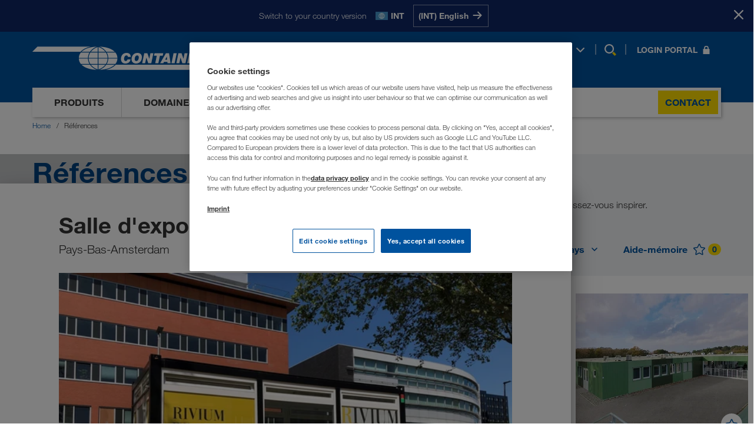

--- FILE ---
content_type: text/html; charset=utf-8
request_url: https://www.containex.com/fr/fr/references?id=ref00000550
body_size: 16517
content:


<!DOCTYPE html>

<html lang="fr" data-locale="fr-FR" >

<head>
    <meta charset="utf-8">

    <script>
        window.dataLayer = window.dataLayer || [];
        if (!window['containex']) { window.containex = {} }
        if (!window['containex']['translations']) { 
          window['containex'].translations = window['containex'].translations || {}
          Object.assign(window['containex'].translations, {
            'headerLogo': 'Revenir &#224; la page de d&#233;part',
          })
        }
        if (!window['containex']['data']) { window.containex.data = {} }

        window['containex']['buildVersion'] = '2025.11.24.1403.6c8f1bf5';
        window['containex']['googleMapsApiKey'] = 'AIzaSyDomqePDWLgmZXPKe_WZIv90rbKgbvGeUs';
        window['containex']['turnstileKey'] = '0x4AAAAAAANaBWRnLT9Qx5aC';

        Object.assign(window['containex'].data, {
            'formMaxUploadSize': 31457280,
            'acceptedTypes': {'image/*': [ '.jpg', '.jpeg', '.png', '.bmp','.gif', '.tif', '.dwg', '.dxf' ], 'text/*': ['.rtf', '.txt', '.csv', '.xml'], 'application/msword': ['.doc', '.dot'], 'application/vnd.openxmlformats-officedocument.wordprocessingml.document': ['.docx'], 'application/vnd.openxmlformats-officedocument.wordprocessingml.template': ['.dotx'], 'application/vnd.oasis.opendocument.text': ['.odt'], 'application/vnd.ms-powerpoint': ['.ppt', '.pps'], 'application/vnd.openxmlformats-officedocument.presentationml.slideshow': ['.ppsx'], 'application/vnd.openxmlformats-officedocument.presentationml.presentation': ['.pptx'], 'application/pdf': ['.pdf'], 'application/vnd.ms-works': ['.wps'], 'application/x-msmetafile': ['.wmf'], 'application/vnd.ms-excel': ['.xls', '.xlt'], 'application/vnd.openxmlformats-officedocument.spreadsheetml.sheet': ['.xlsx'], 'application/vnd.openxmlformats-officedocument.spreadsheetml.template': ['.xlst'], 'application/xml': ['.xml'], 'application/vnd.ms-xpsdocument': ['.xps']},
        });
    </script>
        <script>
            window['containex']['locale'] = 'fr-fr';
        </script>

    



    <script>
        window.dataLayer.push({
            'userBereich': '',
            'originalURL': '/fr/fr/references?id=ref00000550',
            'sprache': 'fr',
            'pageviewURL': '/virtual/fr/fr/referenzen?id=ref00000550'
        });
    </script>
    <script>
        function gtag() {
            window.dataLayer.push(arguments);
        }
        gtag('set', 'developer_id.dNzMyY2', true);
        gtag('set', 'url_passthrough', false);
        gtag('consent', 'default', {
            'ad_user_data': 'denied',
            'ad_personalization': 'denied',
            'ad_storage': 'denied',
            'analytics_storage': 'denied',
            'wait_for_update': 500
        });
    </script>
    <!-- Google Tag Manager -->
    <script>
        (function (w, d, s, l, i) {
            w[l] = w[l] || []; w[l].push({
                'gtm.start':
                    new Date().getTime(), event: 'gtm.js'
            }); var f = d.getElementsByTagName(s)[0],
                j = d.createElement(s), dl = l != 'dataLayer' ? '&l=' + l : ''; j.async = true; j.src =
                    'https://www.googletagmanager.com/gtm.js?id=' + i + dl; f.parentNode.insertBefore(j, f);
        })(window, document, 'script', 'dataLayer', 'GTM-NQDMDCV');
    </script>
    <!-- End Google Tag Manager -->


    <script id="OneTrustScript" src="https://cdn.cookielaw.org/scripttemplates/otSDKStub.js" type="text/javascript" charset="UTF-8"
            data-domain-script="7a0403cc-705b-4cb3-90e2-35058fe3d77b" data-imprint-url="/fr/fr/informations-legales" data-privacy-url="/fr/fr/protection-des-donnees"></script>
    <script type="text/javascript">
        function OptanonWrapper() { window.dispatchEvent(new Event("oneTrustInitialized")); if (OnetrustActiveGroups.indexOf('C0002') != -1) { gtag('consent', 'update', { 'analytics_storage': 'granted' }) }; if (OnetrustActiveGroups.indexOf('C0004') != -1) { gtag('consent', 'update', { 'ad_user_data': 'granted', 'ad_personalization': 'granted', 'ad_storage': 'granted' }) }; };
    </script>

    <meta name="viewport" content="width=device-width, initial-scale=1">

    
    <meta property="og:description" content="Obtenez de nouvelles idées pour votre prochain concept d'espace mobile : découvrez nos projets et références réalisés dans toute l'Europe." />
    <meta name="description" content="Obtenez de nouvelles idées pour votre prochain concept d'espace mobile : découvrez nos projets et références réalisés dans toute l'Europe." />

    <meta property="og:url" content="https://www.containex.com/fr/fr/references?id=ref00000550" />
<meta property="og:type" content="website" />
<meta property="og:site_name" content="CONTAINEX" />

    <link rel="canonical" href="https://www.containex.com/fr/fr/references?id=ref00000550" />
    <link rel="alternate" hreflang="ru-AM" href="https://www.containex.com/am/ru/referencii?id=ref00000550" />
    <link rel="alternate" hreflang="de-AT" href="https://www.containex.com/at/de/referenzen?id=ref00000550" />
    <link rel="alternate" hreflang="ru-AZ" href="https://www.containex.com/az/ru/referencii?id=ref00000550" />
    <link rel="alternate" hreflang="bs-BA" href="https://www.containex.com/ba/bs/reference?id=ref00000550" />
    <link rel="alternate" hreflang="hr-BA" href="https://www.containex.com/ba/hr/referencije?id=ref00000550" />
    <link rel="alternate" hreflang="sr-BA" href="https://www.containex.com/ba/sr/reference?id=ref00000550" />
    <link rel="alternate" hreflang="fr-BE" href="https://www.containex.com/be/fr/references?id=ref00000550" />
    <link rel="alternate" hreflang="nl-BE" href="https://www.containex.com/be/nl/referenties?id=ref00000550" />
    <link rel="alternate" hreflang="bg-BG" href="https://www.containex.com/bg/bg/referencii?id=ref00000550" />
    <link rel="alternate" hreflang="de-CH" href="https://www.containex.com/ch/de/referenzen?id=ref00000550" />
    <link rel="alternate" hreflang="fr-CH" href="https://www.containex.com/ch/fr/references?id=ref00000550" />
    <link rel="alternate" hreflang="it-CH" href="https://www.containex.com/ch/it/referenze?id=ref00000550" />
    <link rel="alternate" hreflang="cs-CZ" href="https://www.containex.com/cz/cs/reference?id=ref00000550" />
    <link rel="alternate" hreflang="de-DE" href="https://www.containex.com/de/de/referenzen?id=ref00000550" />
    <link rel="alternate" hreflang="da-DK" href="https://www.containex.com/dk/da/referencer?id=ref00000550" />
    <link rel="alternate" hreflang="es-ES" href="https://www.containex.com/es/es/referencias?id=ref00000550" />
    <link rel="alternate" hreflang="en-EE" href="https://www.containex.com/ee/en/references?id=ref00000550" />
    <link rel="alternate" hreflang="fi-FI" href="https://www.containex.com/fi/fi/referenssit?id=ref00000550" />
    <link rel="alternate" hreflang="fr-FR" href="https://www.containex.com/fr/fr/references?id=ref00000550" />
    <link rel="alternate" hreflang="en-GE" href="https://www.containex.com/ge/en/references?id=ref00000550" />
    <link rel="alternate" hreflang="hr-HR" href="https://www.containex.com/hr/hr/referencije?id=ref00000550" />
    <link rel="alternate" hreflang="hu-HU" href="https://www.containex.com/hu/hu/referenciak?id=ref00000550" />
    <link rel="alternate" hreflang="en-IE" href="https://www.containex.com/ie/en/references?id=ref00000550" />
    <link rel="alternate" hreflang="en-IS" href="https://www.containex.com/is/en/references?id=ref00000550" />
    <link rel="alternate" hreflang="it-IT" href="https://www.containex.com/it/it/referenze?id=ref00000550" />
    <link rel="alternate" hreflang="ru-KG" href="https://www.containex.com/kg/ru/referencii?id=ref00000550" />
    <link rel="alternate" hreflang="ru-KZ" href="https://www.containex.com/kz/ru/referencii?id=ref00000550" />
    <link rel="alternate" hreflang="en-LT" href="https://www.containex.com/lt/en/references?id=ref00000550" />
    <link rel="alternate" hreflang="en-LV" href="https://www.containex.com/lv/en/references?id=ref00000550" />
    <link rel="alternate" hreflang="de-LU" href="https://www.containex.com/lu/de/referenzen?id=ref00000550" />
    <link rel="alternate" hreflang="fr-LU" href="https://www.containex.com/lu/fr/references?id=ref00000550" />
    <link rel="alternate" hreflang="hr-ME" href="https://www.containex.com/me/hr/referencije?id=ref00000550" />
    <link rel="alternate" hreflang="sr-ME" href="https://www.containex.com/me/sr/reference?id=ref00000550" />
    <link rel="alternate" hreflang="sr-MK" href="https://www.containex.com/mk/sr/reference?id=ref00000550" />
    <link rel="alternate" hreflang="nl-NL" href="https://www.containex.com/nl/nl/referenties?id=ref00000550" />
    <link rel="alternate" hreflang="no-NO" href="https://www.containex.com/no/no/referanser?id=ref00000550" />
    <link rel="alternate" hreflang="pl-PL" href="https://www.containex.com/pl/pl/referencje?id=ref00000550" />
    <link rel="alternate" hreflang="ro-RO" href="https://www.containex.com/ro/ro/referinte?id=ref00000550" />
    <link rel="alternate" hreflang="sr-RS" href="https://www.containex.com/rs/sr/reference?id=ref00000550" />
    <link rel="alternate" hreflang="sv-SE" href="https://www.containex.com/se/sv/referenser?id=ref00000550" />
    <link rel="alternate" hreflang="sl-SI" href="https://www.containex.com/si/sl/reference?id=ref00000550" />
    <link rel="alternate" hreflang="sk-SK" href="https://www.containex.com/sk/sk/referencie?id=ref00000550" />
    <link rel="alternate" hreflang="ru-TJ" href="https://www.containex.com/tj/ru/referencii?id=ref00000550" />
    <link rel="alternate" hreflang="ru-TM" href="https://www.containex.com/tm/ru/referencii?id=ref00000550" />
    <link rel="alternate" hreflang="uk-UA" href="https://www.containex.com/ua/uk/referenciii?id=ref00000550" />
    <link rel="alternate" hreflang="en-GB" href="https://www.containex.com/uk/en/references?id=ref00000550" />
    <link rel="alternate" hreflang="ru-UZ" href="https://www.containex.com/uz/ru/referencii?id=ref00000550" />
    <link rel="alternate" hreflang="x-default" href="https://www.containex.com/int/en/references?id=ref00000550" />


    

    
    

    
    



        
        


<meta property="og:title" content="Salle d&#39;exposition / Rivium - CONTAINEX (FR)" />
<title>
    Salle d&#39;exposition / Rivium - CONTAINEX (FR)
</title>

<meta class="swiftype" name="body" data-type="text" content="ref00000550
 Ce bungalow bureau 20' dans le centre d'Amsterdam sert actuellement de salle de présentation de l'entreprise Rivium. Les autocollants uniques et le grand vitrage IP complètent le visuel du conteneur. 
Module bureau - CONTAINEX CLASSIC Line 20 (6055 mm x 2435 mm)
Film extérieur
Vitrage fixe
Vitrage toute hauteur
Commerce
Artisanat
Salle d'exposition
Magasin" />
    <meta class="swiftype" name="image" data-type="enum" content="https://www.containex.com/-/m/resize?width=600&height=400&fit=scale-down&image=https%3a%2f%2fwww.containex.com%2f-%2fm%2fcontainex%2freferences%2fimages%2f22%2f62%2f61199%2fschauraum-ip-verglasung.jpg%3fts%3d637915537351233330" />
    <meta property="og:image" content="https://www.containex.com/-/m/resize?width=354&height=200&fit=scale-down&image=https%3a%2f%2fwww.containex.com%2f-%2fm%2fcontainex%2freferences%2fimages%2f22%2f62%2f61199%2fschauraum-ip-verglasung.jpg%3fts%3d637915537351233330" />




    
        
        <script type="application/ld+json">
            {
              "@context": "https://schema.org/",
              "@type": "WebSite",
              "name": "CONTAINEX",
              "url": "https://www.containex.com/",
              "alternateName": ["Containex", "CONTAINEX Container-Handelsgesellschaft m.b.H."]
            }
        </script>

    <link rel="stylesheet" href="/dist/assets/App-BwQgIRyV.css"/>

    <link rel="preload" as="font" type="font/woff2" href="/dist/assets/HelveticaNeueLTW06-45Light-BnXXsaCt.woff2" crossOrigin="anonymous" />
<link rel="preload" as="font" type="font/woff2" href="/dist/assets/HelveticaNeueLTW06-55Roman-DFBC_WGG.woff2" crossOrigin="anonymous" />
<link rel="preload" as="font" type="font/woff2" href="/dist/assets/HelveticaNeueLTW06-75Bold-5iLem69t.woff2" crossOrigin="anonymous" />


    
    

    


            <script>
                (function (s, t, a, n) {
                    s[t] || (s[t] = a, n = s[a] = function () { n.q.push(arguments) },
                        n.q = [], n.v = 2, n.l = 1 * new Date)
                })(window, "InstanaEumObject", "ineum");
                ineum('reportingUrl', 'https://eum-green-saas.instana.io');
                ineum('key', 'qs61q-tkSL2zgvKz17P38Q');
                ineum('trackSessions');
            </script>

        <script defer crossorigin="anonymous" src="/static/scripts/eum.min.js" integrity="sha384-IW0hslXBMQDTSeex7fkK7SAcsZnHXHw39CwpTUR+fH3mEaTiL/l/yQ/tYyZUI6ue"></script>
    <link rel="icon" type="image/x-icon" href="/static/favicon.ico">

    <link rel="dns-prefetch" href="https://cdn.cookielaw.org">
    <link rel="preconnect" href="https://cdn.cookielaw.org">

    <link rel="dns-prefetch" href="https://eum.instana.io">
    <link rel="preconnect" href="https://eum.instana.io">

    <link rel="dns-prefetch" href="https://eum-green-saas.instana.io">
    <link rel="preconnect" href="https://eum-green-saas.instana.io">

    <link rel="dns-prefetch" href="https://www.googletagmanager.com">
    <link rel="preconnect" href="https://www.googletagmanager.com">

    

        
</head>

<body>
    <!-- Google Tag Manager (noscript) -->
    <noscript>
        <iframe src="https://www.googletagmanager.com/ns.html?id=GTM-NQDMDCV" height="0"
                width="0" style="display: none; visibility: hidden"></iframe>
    </noscript>
    <!-- End Google Tag Manager (noscript) -->
    


    <meta class="swiftype" name="culture" data-type="string" content="fr-fr">








    <script>
        window['containex'].translations = window['containex'].translations || {}
        Object.assign(window['containex'].translations, {
            'search.results': 'R&#233;sultats',
            'search.suche': 'Recherche',
            'search.suche_kein_ergebnis': 'Votre recherche ne donne aucun r&#233;sultat.',
            'search.meinten_sie': 'Essayez avec',
        })
    </script>
    <header class='Header Header--desktop' data-tracking-area="header">
        



    <div class="RegionPrompt">
        <div class="RegionPrompt__container">
            <p>Switch to your country version</p>
            <div class="RegionPrompt__lang">
                <span class="flag flags-21x14 flag-int"></span>
                <strong>INT</strong>
            </div>
            <div class="RegionPrompt__buttons">
                    <a href="/int/en/references" data-locale="en-INT" class="js-region-prompt-select">
                        <span>(INT) English</span>
                        <span>
                            <svg>
                                <use xlink:href="#arrow-right"></use>
                            </svg>
                        </span>
                    </a>
            </div>
        </div>
        <button class="RegionPrompt__close-button js-region-prompt-hide" title="Stay here">
            <span>Stay here</span>
            <svg>
                <use xlink:href="#x-symbol"></use>
            </svg>
        </button>
    </div>

        <div class="container">
            <div class="Header__content">
                <div class="Header__dimmer"></div>
                <a aria-label="Revenir &#224; la page de d&#233;part" class="Header__logo" href="/fr/fr">
                    

<svg><use xlink:href="#ctx-logo" /></svg>

                </a>

                <nav class="Header__links Header__links-alt">
                    <ul>
                        <li>
                            
    <button type="button" class="js-open-language-select">
        <span class="flags-21x14 flag-fr"></span>
        <span class="Header__selected-lang">FR</span>
        <svg>
            <use xlink:href="#angle-down" />
        </svg>
    </button>
    <div class="RegionList RegionList--hidden language-selection" id="language-flyout" data-tracking-area="regionSelection">
        <div class="RegionList__wrapper">
            <div class="RegionList__container">
                <span class="RegionList__headline">S&#233;lectionner une langue</span>
                <button type="button" class="RegionList__close js-close-language-select">
                    <svg><use xlink:href="#x-symbol"></use></svg>
                </button>
                <div class="RegionList__international">
                        <span class="flags-21x14 flag-int"></span>
                        <a href="/int/en/references?id=ref00000550" class="RegionList__label js-region-prompt-select" data-locale="en-INT">International</a>
                        <span class="RegionList__lang-codes">
                                <a class="lang-url js-region-prompt-select" href="/int/en/references?id=ref00000550"
                                   data-locale="en-INT"
                                   data-tracking-element="select-region">en</a>
                        </span>
                </div>
                <ul class="RegionList__language-list">
                        <li class="RegionList__language-item " data-switch-lang="/ge/en/references?id=ref00000550">
                            <span class="flags-21x14 flag-ge"></span>
                            <a href="/ge/en/references?id=ref00000550" class="RegionList__label js-region-prompt-select" data-locale="en-GE">საქართველო</a>
                            <span class="RegionList__lang-codes">
                                    <a class="lang-url js-region-prompt-select" href="/ge/en/references?id=ref00000550"
                                       data-locale="en-GE"
                                       data-tracking-element="select-region">en</a>
                            </span>
                        </li>
                        <li class="RegionList__language-item " data-switch-lang="/am/ru/referencii?id=ref00000550">
                            <span class="flags-21x14 flag-am"></span>
                            <a href="/am/ru/referencii?id=ref00000550" class="RegionList__label js-region-prompt-select" data-locale="ru-AM">Армения</a>
                            <span class="RegionList__lang-codes">
                                    <a class="lang-url js-region-prompt-select" href="/am/ru/referencii?id=ref00000550"
                                       data-locale="ru-AM"
                                       data-tracking-element="select-region">ru</a>
                            </span>
                        </li>
                        <li class="RegionList__language-item " data-switch-lang="/az/ru/referencii?id=ref00000550">
                            <span class="flags-21x14 flag-az"></span>
                            <a href="/az/ru/referencii?id=ref00000550" class="RegionList__label js-region-prompt-select" data-locale="ru-AZ">Azərbaycan</a>
                            <span class="RegionList__lang-codes">
                                    <a class="lang-url js-region-prompt-select" href="/az/ru/referencii?id=ref00000550"
                                       data-locale="ru-AZ"
                                       data-tracking-element="select-region">ru</a>
                            </span>
                        </li>
                        <li class="RegionList__language-item " data-switch-lang="/bg/bg/referencii?id=ref00000550">
                            <span class="flags-21x14 flag-bg"></span>
                            <a href="/bg/bg/referencii?id=ref00000550" class="RegionList__label js-region-prompt-select" data-locale="bg-BG">България</a>
                            <span class="RegionList__lang-codes">
                                    <a class="lang-url js-region-prompt-select" href="/bg/bg/referencii?id=ref00000550"
                                       data-locale="bg-BG"
                                       data-tracking-element="select-region">bg</a>
                            </span>
                        </li>
                        <li class="RegionList__language-item " data-switch-lang="/be/fr/references?id=ref00000550">
                            <span class="flags-21x14 flag-be"></span>
                            <a href="/be/fr/references?id=ref00000550" class="RegionList__label js-region-prompt-select" data-locale="fr-BE">Belgique</a>
                            <span class="RegionList__lang-codes">
                                    <a class="lang-url js-region-prompt-select" href="/be/fr/references?id=ref00000550"
                                       data-locale="fr-BE"
                                       data-tracking-element="select-region">fr</a>
                                    <a class="lang-url js-region-prompt-select" href="/be/nl/referenties?id=ref00000550"
                                       data-locale="nl-BE"
                                       data-tracking-element="select-region">nl</a>
                            </span>
                        </li>
                        <li class="RegionList__language-item " data-switch-lang="/ba/bs/reference?id=ref00000550">
                            <span class="flags-21x14 flag-ba"></span>
                            <a href="/ba/bs/reference?id=ref00000550" class="RegionList__label js-region-prompt-select" data-locale="bs-BA">Bosna i Hercegovina</a>
                            <span class="RegionList__lang-codes">
                                    <a class="lang-url js-region-prompt-select" href="/ba/bs/reference?id=ref00000550"
                                       data-locale="bs-BA"
                                       data-tracking-element="select-region">bs</a>
                                    <a class="lang-url js-region-prompt-select" href="/ba/hr/referencije?id=ref00000550"
                                       data-locale="hr-BA"
                                       data-tracking-element="select-region">hr</a>
                                    <a class="lang-url js-region-prompt-select" href="/ba/sr/reference?id=ref00000550"
                                       data-locale="sr-BA"
                                       data-tracking-element="select-region">sr</a>
                            </span>
                        </li>
                        <li class="RegionList__language-item " data-switch-lang="/cz/cs/reference?id=ref00000550">
                            <span class="flags-21x14 flag-cz"></span>
                            <a href="/cz/cs/reference?id=ref00000550" class="RegionList__label js-region-prompt-select" data-locale="cs-CZ">Česko</a>
                            <span class="RegionList__lang-codes">
                                    <a class="lang-url js-region-prompt-select" href="/cz/cs/reference?id=ref00000550"
                                       data-locale="cs-CZ"
                                       data-tracking-element="select-region">cs</a>
                            </span>
                        </li>
                        <li class="RegionList__language-item " data-switch-lang="/me/hr/referencije?id=ref00000550">
                            <span class="flags-21x14 flag-me"></span>
                            <a href="/me/hr/referencije?id=ref00000550" class="RegionList__label js-region-prompt-select" data-locale="hr-ME">Crna Gora</a>
                            <span class="RegionList__lang-codes">
                                    <a class="lang-url js-region-prompt-select" href="/me/hr/referencije?id=ref00000550"
                                       data-locale="hr-ME"
                                       data-tracking-element="select-region">hr</a>
                                    <a class="lang-url js-region-prompt-select" href="/me/sr/reference?id=ref00000550"
                                       data-locale="sr-ME"
                                       data-tracking-element="select-region">sr</a>
                            </span>
                        </li>
                        <li class="RegionList__language-item " data-switch-lang="/dk/da/referencer?id=ref00000550">
                            <span class="flags-21x14 flag-dk"></span>
                            <a href="/dk/da/referencer?id=ref00000550" class="RegionList__label js-region-prompt-select" data-locale="da-DK">Danmark</a>
                            <span class="RegionList__lang-codes">
                                    <a class="lang-url js-region-prompt-select" href="/dk/da/referencer?id=ref00000550"
                                       data-locale="da-DK"
                                       data-tracking-element="select-region">da</a>
                            </span>
                        </li>
                        <li class="RegionList__language-item " data-switch-lang="/de/de/referenzen?id=ref00000550">
                            <span class="flags-21x14 flag-de"></span>
                            <a href="/de/de/referenzen?id=ref00000550" class="RegionList__label js-region-prompt-select" data-locale="de-DE">Deutschland</a>
                            <span class="RegionList__lang-codes">
                                    <a class="lang-url js-region-prompt-select" href="/de/de/referenzen?id=ref00000550"
                                       data-locale="de-DE"
                                       data-tracking-element="select-region">de</a>
                            </span>
                        </li>
                        <li class="RegionList__language-item " data-switch-lang="/ee/en/references?id=ref00000550">
                            <span class="flags-21x14 flag-ee"></span>
                            <a href="/ee/en/references?id=ref00000550" class="RegionList__label js-region-prompt-select" data-locale="en-EE">Eesti</a>
                            <span class="RegionList__lang-codes">
                                    <a class="lang-url js-region-prompt-select" href="/ee/en/references?id=ref00000550"
                                       data-locale="en-EE"
                                       data-tracking-element="select-region">en</a>
                            </span>
                        </li>
                        <li class="RegionList__language-item " data-switch-lang="/es/es/referencias?id=ref00000550">
                            <span class="flags-21x14 flag-es"></span>
                            <a href="/es/es/referencias?id=ref00000550" class="RegionList__label js-region-prompt-select" data-locale="es-ES">España</a>
                            <span class="RegionList__lang-codes">
                                    <a class="lang-url js-region-prompt-select" href="/es/es/referencias?id=ref00000550"
                                       data-locale="es-ES"
                                       data-tracking-element="select-region">es</a>
                            </span>
                        </li>
                        <li class="RegionList__language-item RegionList__language-item--active" data-switch-lang="/fr/fr/references?id=ref00000550">
                            <span class="flags-21x14 flag-fr"></span>
                            <a href="/fr/fr/references?id=ref00000550" class="RegionList__label js-region-prompt-select" data-locale="fr-FR">France</a>
                            <span class="RegionList__lang-codes">
                                    <a class="lang-url js-region-prompt-select" href="/fr/fr/references?id=ref00000550"
                                       data-locale="fr-FR"
                                       data-tracking-element="select-region">fr</a>
                            </span>
                        </li>
                        <li class="RegionList__language-item " data-switch-lang="/hr/hr/referencije?id=ref00000550">
                            <span class="flags-21x14 flag-hr"></span>
                            <a href="/hr/hr/referencije?id=ref00000550" class="RegionList__label js-region-prompt-select" data-locale="hr-HR">Hrvatska</a>
                            <span class="RegionList__lang-codes">
                                    <a class="lang-url js-region-prompt-select" href="/hr/hr/referencije?id=ref00000550"
                                       data-locale="hr-HR"
                                       data-tracking-element="select-region">hr</a>
                            </span>
                        </li>
                        <li class="RegionList__language-item " data-switch-lang="/ie/en/references?id=ref00000550">
                            <span class="flags-21x14 flag-ie"></span>
                            <a href="/ie/en/references?id=ref00000550" class="RegionList__label js-region-prompt-select" data-locale="en-IE">Ireland</a>
                            <span class="RegionList__lang-codes">
                                    <a class="lang-url js-region-prompt-select" href="/ie/en/references?id=ref00000550"
                                       data-locale="en-IE"
                                       data-tracking-element="select-region">en</a>
                            </span>
                        </li>
                        <li class="RegionList__language-item " data-switch-lang="/is/en/references?id=ref00000550">
                            <span class="flags-21x14 flag-is"></span>
                            <a href="/is/en/references?id=ref00000550" class="RegionList__label js-region-prompt-select" data-locale="en-IS">Ísland</a>
                            <span class="RegionList__lang-codes">
                                    <a class="lang-url js-region-prompt-select" href="/is/en/references?id=ref00000550"
                                       data-locale="en-IS"
                                       data-tracking-element="select-region">en</a>
                            </span>
                        </li>
                        <li class="RegionList__language-item " data-switch-lang="/it/it/referenze?id=ref00000550">
                            <span class="flags-21x14 flag-it"></span>
                            <a href="/it/it/referenze?id=ref00000550" class="RegionList__label js-region-prompt-select" data-locale="it-IT">Italia</a>
                            <span class="RegionList__lang-codes">
                                    <a class="lang-url js-region-prompt-select" href="/it/it/referenze?id=ref00000550"
                                       data-locale="it-IT"
                                       data-tracking-element="select-region">it</a>
                            </span>
                        </li>
                        <li class="RegionList__language-item " data-switch-lang="/kz/ru/referencii?id=ref00000550">
                            <span class="flags-21x14 flag-kz"></span>
                            <a href="/kz/ru/referencii?id=ref00000550" class="RegionList__label js-region-prompt-select" data-locale="ru-KZ">Казахстан</a>
                            <span class="RegionList__lang-codes">
                                    <a class="lang-url js-region-prompt-select" href="/kz/ru/referencii?id=ref00000550"
                                       data-locale="ru-KZ"
                                       data-tracking-element="select-region">ru</a>
                            </span>
                        </li>
                        <li class="RegionList__language-item " data-switch-lang="/kg/ru/referencii?id=ref00000550">
                            <span class="flags-21x14 flag-kg"></span>
                            <a href="/kg/ru/referencii?id=ref00000550" class="RegionList__label js-region-prompt-select" data-locale="ru-KG">Киргизстан</a>
                            <span class="RegionList__lang-codes">
                                    <a class="lang-url js-region-prompt-select" href="/kg/ru/referencii?id=ref00000550"
                                       data-locale="ru-KG"
                                       data-tracking-element="select-region">ru</a>
                            </span>
                        </li>
                        <li class="RegionList__language-item " data-switch-lang="/lv/en/references?id=ref00000550">
                            <span class="flags-21x14 flag-lv"></span>
                            <a href="/lv/en/references?id=ref00000550" class="RegionList__label js-region-prompt-select" data-locale="en-LV">Latvija</a>
                            <span class="RegionList__lang-codes">
                                    <a class="lang-url js-region-prompt-select" href="/lv/en/references?id=ref00000550"
                                       data-locale="en-LV"
                                       data-tracking-element="select-region">en</a>
                            </span>
                        </li>
                        <li class="RegionList__language-item " data-switch-lang="/lt/en/references?id=ref00000550">
                            <span class="flags-21x14 flag-lt"></span>
                            <a href="/lt/en/references?id=ref00000550" class="RegionList__label js-region-prompt-select" data-locale="en-LT">Lietuva</a>
                            <span class="RegionList__lang-codes">
                                    <a class="lang-url js-region-prompt-select" href="/lt/en/references?id=ref00000550"
                                       data-locale="en-LT"
                                       data-tracking-element="select-region">en</a>
                            </span>
                        </li>
                        <li class="RegionList__language-item " data-switch-lang="/lu/de/referenzen?id=ref00000550">
                            <span class="flags-21x14 flag-lu"></span>
                            <a href="/lu/de/referenzen?id=ref00000550" class="RegionList__label js-region-prompt-select" data-locale="de-LU">Luxemburg</a>
                            <span class="RegionList__lang-codes">
                                    <a class="lang-url js-region-prompt-select" href="/lu/de/referenzen?id=ref00000550"
                                       data-locale="de-LU"
                                       data-tracking-element="select-region">de</a>
                                    <a class="lang-url js-region-prompt-select" href="/lu/fr/references?id=ref00000550"
                                       data-locale="fr-LU"
                                       data-tracking-element="select-region">fr</a>
                            </span>
                        </li>
                        <li class="RegionList__language-item " data-switch-lang="/hu/hu/referenciak?id=ref00000550">
                            <span class="flags-21x14 flag-hu"></span>
                            <a href="/hu/hu/referenciak?id=ref00000550" class="RegionList__label js-region-prompt-select" data-locale="hu-HU">Magyarország</a>
                            <span class="RegionList__lang-codes">
                                    <a class="lang-url js-region-prompt-select" href="/hu/hu/referenciak?id=ref00000550"
                                       data-locale="hu-HU"
                                       data-tracking-element="select-region">hu</a>
                            </span>
                        </li>
                        <li class="RegionList__language-item " data-switch-lang="/mk/sr/reference?id=ref00000550">
                            <span class="flags-21x14 flag-mk"></span>
                            <a href="/mk/sr/reference?id=ref00000550" class="RegionList__label js-region-prompt-select" data-locale="sr-MK">Makedonija</a>
                            <span class="RegionList__lang-codes">
                                    <a class="lang-url js-region-prompt-select" href="/mk/sr/reference?id=ref00000550"
                                       data-locale="sr-MK"
                                       data-tracking-element="select-region">sr</a>
                            </span>
                        </li>
                        <li class="RegionList__language-item " data-switch-lang="/nl/nl/referenties?id=ref00000550">
                            <span class="flags-21x14 flag-nl"></span>
                            <a href="/nl/nl/referenties?id=ref00000550" class="RegionList__label js-region-prompt-select" data-locale="nl-NL">Nederland</a>
                            <span class="RegionList__lang-codes">
                                    <a class="lang-url js-region-prompt-select" href="/nl/nl/referenties?id=ref00000550"
                                       data-locale="nl-NL"
                                       data-tracking-element="select-region">nl</a>
                            </span>
                        </li>
                        <li class="RegionList__language-item " data-switch-lang="/no/no/referanser?id=ref00000550">
                            <span class="flags-21x14 flag-no"></span>
                            <a href="/no/no/referanser?id=ref00000550" class="RegionList__label js-region-prompt-select" data-locale="no-NO">Norge</a>
                            <span class="RegionList__lang-codes">
                                    <a class="lang-url js-region-prompt-select" href="/no/no/referanser?id=ref00000550"
                                       data-locale="no-NO"
                                       data-tracking-element="select-region">no</a>
                            </span>
                        </li>
                        <li class="RegionList__language-item " data-switch-lang="/at/de/referenzen?id=ref00000550">
                            <span class="flags-21x14 flag-at"></span>
                            <a href="/at/de/referenzen?id=ref00000550" class="RegionList__label js-region-prompt-select" data-locale="de-AT">Österreich</a>
                            <span class="RegionList__lang-codes">
                                    <a class="lang-url js-region-prompt-select" href="/at/de/referenzen?id=ref00000550"
                                       data-locale="de-AT"
                                       data-tracking-element="select-region">de</a>
                            </span>
                        </li>
                        <li class="RegionList__language-item " data-switch-lang="/pl/pl/referencje?id=ref00000550">
                            <span class="flags-21x14 flag-pl"></span>
                            <a href="/pl/pl/referencje?id=ref00000550" class="RegionList__label js-region-prompt-select" data-locale="pl-PL">Polska</a>
                            <span class="RegionList__lang-codes">
                                    <a class="lang-url js-region-prompt-select" href="/pl/pl/referencje?id=ref00000550"
                                       data-locale="pl-PL"
                                       data-tracking-element="select-region">pl</a>
                            </span>
                        </li>
                        <li class="RegionList__language-item " data-switch-lang="/ro/ro/referinte?id=ref00000550">
                            <span class="flags-21x14 flag-ro"></span>
                            <a href="/ro/ro/referinte?id=ref00000550" class="RegionList__label js-region-prompt-select" data-locale="ro-RO">România</a>
                            <span class="RegionList__lang-codes">
                                    <a class="lang-url js-region-prompt-select" href="/ro/ro/referinte?id=ref00000550"
                                       data-locale="ro-RO"
                                       data-tracking-element="select-region">ro</a>
                            </span>
                        </li>
                        <li class="RegionList__language-item " data-switch-lang="/ch/de/referenzen?id=ref00000550">
                            <span class="flags-21x14 flag-ch"></span>
                            <a href="/ch/de/referenzen?id=ref00000550" class="RegionList__label js-region-prompt-select" data-locale="de-CH">Schweiz</a>
                            <span class="RegionList__lang-codes">
                                    <a class="lang-url js-region-prompt-select" href="/ch/de/referenzen?id=ref00000550"
                                       data-locale="de-CH"
                                       data-tracking-element="select-region">de</a>
                                    <a class="lang-url js-region-prompt-select" href="/ch/fr/references?id=ref00000550"
                                       data-locale="fr-CH"
                                       data-tracking-element="select-region">fr</a>
                                    <a class="lang-url js-region-prompt-select" href="/ch/it/referenze?id=ref00000550"
                                       data-locale="it-CH"
                                       data-tracking-element="select-region">it</a>
                            </span>
                        </li>
                        <li class="RegionList__language-item " data-switch-lang="/si/sl/reference?id=ref00000550">
                            <span class="flags-21x14 flag-si"></span>
                            <a href="/si/sl/reference?id=ref00000550" class="RegionList__label js-region-prompt-select" data-locale="sl-SI">Slovenija</a>
                            <span class="RegionList__lang-codes">
                                    <a class="lang-url js-region-prompt-select" href="/si/sl/reference?id=ref00000550"
                                       data-locale="sl-SI"
                                       data-tracking-element="select-region">sl</a>
                            </span>
                        </li>
                        <li class="RegionList__language-item " data-switch-lang="/sk/sk/referencie?id=ref00000550">
                            <span class="flags-21x14 flag-sk"></span>
                            <a href="/sk/sk/referencie?id=ref00000550" class="RegionList__label js-region-prompt-select" data-locale="sk-SK">Slovensko</a>
                            <span class="RegionList__lang-codes">
                                    <a class="lang-url js-region-prompt-select" href="/sk/sk/referencie?id=ref00000550"
                                       data-locale="sk-SK"
                                       data-tracking-element="select-region">sk</a>
                            </span>
                        </li>
                        <li class="RegionList__language-item " data-switch-lang="/rs/sr/reference?id=ref00000550">
                            <span class="flags-21x14 flag-rs"></span>
                            <a href="/rs/sr/reference?id=ref00000550" class="RegionList__label js-region-prompt-select" data-locale="sr-RS">Srbija</a>
                            <span class="RegionList__lang-codes">
                                    <a class="lang-url js-region-prompt-select" href="/rs/sr/reference?id=ref00000550"
                                       data-locale="sr-RS"
                                       data-tracking-element="select-region">sr</a>
                            </span>
                        </li>
                        <li class="RegionList__language-item " data-switch-lang="/fi/fi/referenssit?id=ref00000550">
                            <span class="flags-21x14 flag-fi"></span>
                            <a href="/fi/fi/referenssit?id=ref00000550" class="RegionList__label js-region-prompt-select" data-locale="fi-FI">Suomi</a>
                            <span class="RegionList__lang-codes">
                                    <a class="lang-url js-region-prompt-select" href="/fi/fi/referenssit?id=ref00000550"
                                       data-locale="fi-FI"
                                       data-tracking-element="select-region">fi</a>
                            </span>
                        </li>
                        <li class="RegionList__language-item " data-switch-lang="/se/sv/referenser?id=ref00000550">
                            <span class="flags-21x14 flag-se"></span>
                            <a href="/se/sv/referenser?id=ref00000550" class="RegionList__label js-region-prompt-select" data-locale="sv-SE">Sverige</a>
                            <span class="RegionList__lang-codes">
                                    <a class="lang-url js-region-prompt-select" href="/se/sv/referenser?id=ref00000550"
                                       data-locale="sv-SE"
                                       data-tracking-element="select-region">sv</a>
                            </span>
                        </li>
                        <li class="RegionList__language-item " data-switch-lang="/tj/ru/referencii?id=ref00000550">
                            <span class="flags-21x14 flag-tj"></span>
                            <a href="/tj/ru/referencii?id=ref00000550" class="RegionList__label js-region-prompt-select" data-locale="ru-TJ">Таджикистан</a>
                            <span class="RegionList__lang-codes">
                                    <a class="lang-url js-region-prompt-select" href="/tj/ru/referencii?id=ref00000550"
                                       data-locale="ru-TJ"
                                       data-tracking-element="select-region">ru</a>
                            </span>
                        </li>
                        <li class="RegionList__language-item " data-switch-lang="/tm/ru/referencii?id=ref00000550">
                            <span class="flags-21x14 flag-tm"></span>
                            <a href="/tm/ru/referencii?id=ref00000550" class="RegionList__label js-region-prompt-select" data-locale="ru-TM">Туркменистан</a>
                            <span class="RegionList__lang-codes">
                                    <a class="lang-url js-region-prompt-select" href="/tm/ru/referencii?id=ref00000550"
                                       data-locale="ru-TM"
                                       data-tracking-element="select-region">ru</a>
                            </span>
                        </li>
                        <li class="RegionList__language-item " data-switch-lang="/ua/uk/referenciii?id=ref00000550">
                            <span class="flags-21x14 flag-ua"></span>
                            <a href="/ua/uk/referenciii?id=ref00000550" class="RegionList__label js-region-prompt-select" data-locale="uk-UA">Україна</a>
                            <span class="RegionList__lang-codes">
                                    <a class="lang-url js-region-prompt-select" href="/ua/uk/referenciii?id=ref00000550"
                                       data-locale="uk-UA"
                                       data-tracking-element="select-region">uk</a>
                            </span>
                        </li>
                        <li class="RegionList__language-item " data-switch-lang="/uk/en/references?id=ref00000550">
                            <span class="flags-21x14 flag-uk"></span>
                            <a href="/uk/en/references?id=ref00000550" class="RegionList__label js-region-prompt-select" data-locale="en-UK">United Kingdom</a>
                            <span class="RegionList__lang-codes">
                                    <a class="lang-url js-region-prompt-select" href="/uk/en/references?id=ref00000550"
                                       data-locale="en-UK"
                                       data-tracking-element="select-region">en</a>
                            </span>
                        </li>
                        <li class="RegionList__language-item " data-switch-lang="/uz/ru/referencii?id=ref00000550">
                            <span class="flags-21x14 flag-uz"></span>
                            <a href="/uz/ru/referencii?id=ref00000550" class="RegionList__label js-region-prompt-select" data-locale="ru-UZ">Узбекистан</a>
                            <span class="RegionList__lang-codes">
                                    <a class="lang-url js-region-prompt-select" href="/uz/ru/referencii?id=ref00000550"
                                       data-locale="ru-UZ"
                                       data-tracking-element="select-region">ru</a>
                            </span>
                        </li>
                </ul>
            </div>
        </div>
    </div>

                        </li>
                            <li class="Header__separator">
                                |
                            </li><li class="Header__search-button-alt js-open-search">
                                <button aria-label="Recherche" type="button">
                                    <svg>
                                        <use xlink:href="#search-inverted" />
                                    </svg>
                                </button>
                            </li>
                            <li class="Header__separator">
                                |
                            </li><li>
                                <a href="https://portal.containex.com/fr/fr/login" target="_blank" class="Header__links__anchor Header__links__anchor--right">
                                        <svg>
                                            <use xlink:href="#lock-closed" />
                                        </svg>
                                    LOGIN PORTAL
                                </a>
                            </li>
                    </ul>
                </nav>

                    <nav class="Navigation Navigation--desktop ">
                        <ul>
                                <li>
                                    <a href="/fr/fr/conteneurs-et-modules" aria-expanded="false" class="js-main-nav-link" target="">
                                        Produits
                                    </a>

                                    <div class="Navigation__flap js-main-nav-flyout custom-scrollbar">
                                            <div class="Navigation__flap__navigation-items Navigation__flap__navigation-items-alt">
                                                            <div class="NavigationColumn">
                                                                <div class="NavColumn">
                                                                        <a href="/fr/fr/conteneurs-et-modules" target="" aria-expanded="false" data-nav-item="0" class="NavColumn__title">
                                                                            Conteneurs et modules
                                                                        </a>
                                                                        <a href="/fr/fr/conteneurs-et-modules/module-bureau" target="" class="NavColumn__link">
                                                                            <svg><use xlink:href="#office-chair" /></svg>

                                                                                <span>Module bureau</span>
                                                                        </a>
                                                                        <a href="/fr/fr/conteneurs-et-modules/conteneur-sanitaire-et-wc" target="" class="NavColumn__link">
                                                                            <svg><use xlink:href="#woman-and-man" /></svg>

                                                                                <span>Modules sanitaires et conteneurs WC</span>
                                                                        </a>
                                                                        <a href="/fr/fr/conteneurs-et-modules/boxes-bureau-et-sanitaire" target="" class="NavColumn__link">
                                                                            <svg><use xlink:href="#container-with-door" /></svg>

                                                                                <span>Boxes bureau et sanitaire</span>
                                                                        </a>
                                                                        <a href="/fr/fr/conteneurs-et-modules/conteneur-de-stockage" target="" class="NavColumn__link">
                                                                            <svg><use xlink:href="#pallet-with-boxes" /></svg>

                                                                                <span>Conteneur de stockage</span>
                                                                        </a>
                                                                        <a href="/fr/fr/conteneurs-et-modules/ensembles-de-bungalows" target="" class="NavColumn__link">
                                                                            <svg><use xlink:href="#container-stacked" /></svg>

                                                                                <span>Ensembles modulaires</span>
                                                                        </a>
                                                                        <a href="/fr/fr/conteneurs-et-modules/types-de-bungalows-supplementaires" target="" class="NavColumn__link">
                                                                            <svg><use xlink:href="#staircase" /></svg>

                                                                                <span>Types de modules supplémentaires</span>
                                                                        </a>
                                                                </div>
                                                            </div>
                                                            <div class="NavigationColumn">
                                                                    <div class="NavigationPanel">
                                                                        <a href="/fr/fr/bungalow-doccasion" target="">
                                                                            <picture><source media="(min-width: 1200px)" srcset="https://www.containex.com/-/m/resize?width=374&height=200&quality=80&fit=scale-down&background=white&trimt=18&triml=0&trimb=18&trimr=0&image=https%3a%2f%2fwww.containex.com%2f-%2fm%2fpicturepark%2fctx%2fglobal%2fheader%2falternativeheader%2fprodukte%2fgebrauchtcontainer%2fimage%2f8ddbf8b3aab7033.jpg%3fh%3d720%26w%3d1279%26la%3dde-flt%26la%3dfr%26rev%3da5713922fa6ddda6d616ab73cbce1fa4&f=20220623 1x, https://www.containex.com/-/m/resize?width=748&height=400&quality=50&fit=scale-down&background=white&trimt=18&triml=0&trimb=18&trimr=0&image=https%3a%2f%2fwww.containex.com%2f-%2fm%2fpicturepark%2fctx%2fglobal%2fheader%2falternativeheader%2fprodukte%2fgebrauchtcontainer%2fimage%2f8ddbf8b3aab7033.jpg%3fh%3d720%26w%3d1279%26la%3dde-flt%26la%3dfr%26rev%3da5713922fa6ddda6d616ab73cbce1fa4&f=20220623 2x"><img alt="Bungalows et conteneurs d&#x27;occasion" loading="lazy" src="https://www.containex.com/-/m/resize?quality=80&amp;image=https%3a%2f%2fwww.containex.com%2f-%2fm%2fpicturepark%2fctx%2fglobal%2fheader%2falternativeheader%2fprodukte%2fgebrauchtcontainer%2fimage%2f8ddbf8b3aab7033.jpg%3fh%3d720%26w%3d1279%26la%3dde-flt%26la%3dfr%26rev%3da5713922fa6ddda6d616ab73cbce1fa4"></img></picture>
                                                                            <div class="NavigationPanel__text">
                                                                                <svg><use xlink:href="#arrow-right" /></svg>
                                                                                <span>
                                                                                    Bungalows et conteneurs d'occasion
                                                                                </span>
                                                                            </div>
                                                                        </a>
                                                                    </div>
                                                                    <div class="NavigationPanel">
                                                                        <a href="/fr/fr/conteneurs-et-modules/catalogue-de-produits" target="">
                                                                            <picture><source media="(min-width: 1200px)" srcset="https://www.containex.com/-/m/resize?width=374&height=200&quality=80&fit=scale-down&background=white&trimt=13&triml=0&trimb=4&trimr=0&image=https%3a%2f%2fwww.containex.com%2f-%2fm%2fpicturepark%2fctx%2fglobal%2fheader%2falternativeheader%2fprodukte%2fproduktkatalog%2fimage%2f8ddbf8b7b56e492.jpg%3fh%3d360%26w%3d640%26la%3dde-flt%26la%3dfr%26rev%3d1b6e3465711ac74722d90d59ce7126c1&f=20220623 1x, https://www.containex.com/-/m/resize?width=748&height=400&quality=50&fit=scale-down&background=white&trimt=13&triml=0&trimb=4&trimr=0&image=https%3a%2f%2fwww.containex.com%2f-%2fm%2fpicturepark%2fctx%2fglobal%2fheader%2falternativeheader%2fprodukte%2fproduktkatalog%2fimage%2f8ddbf8b7b56e492.jpg%3fh%3d360%26w%3d640%26la%3dde-flt%26la%3dfr%26rev%3d1b6e3465711ac74722d90d59ce7126c1&f=20220623 2x"><img alt="Catalogue de produits" loading="lazy" src="https://www.containex.com/-/m/resize?quality=80&amp;image=https%3a%2f%2fwww.containex.com%2f-%2fm%2fpicturepark%2fctx%2fglobal%2fheader%2falternativeheader%2fprodukte%2fproduktkatalog%2fimage%2f8ddbf8b7b56e492.jpg%3fh%3d360%26w%3d640%26la%3dde-flt%26la%3dfr%26rev%3d1b6e3465711ac74722d90d59ce7126c1"></img></picture>
                                                                            <div class="NavigationPanel__text">
                                                                                <svg><use xlink:href="#arrow-right" /></svg>
                                                                                <span>
                                                                                    Catalogue de produits
                                                                                </span>
                                                                            </div>
                                                                        </a>
                                                                    </div>
                                                            </div>
                                                            <div class="NavigationColumn">
                                                                    <div class="NavigationPanel">
                                                                        <a href="/fr/fr/containex-showrooms" target="">
                                                                            <picture><source media="(min-width: 1200px)" srcset="https://www.containex.com/-/m/resize?width=374&height=200&quality=80&fit=scale-down&background=white&trimt=54&triml=0&trimb=54&trimr=0&image=https%3a%2f%2fwww.containex.com%2f-%2fm%2fpicturepark%2fctx%2fglobal%2fheader%2falternativeheader%2fprodukte%2fshowroom%2fimage%2f8ddbf8be4e7dd2e.jpg%3fh%3d2268%26w%3d4032%26la%3dde-flt%26la%3dfr%26rev%3dc193b03e1373d7d68ad512f30cdb4883&f=20220623 1x, https://www.containex.com/-/m/resize?width=748&height=400&quality=50&fit=scale-down&background=white&trimt=54&triml=0&trimb=54&trimr=0&image=https%3a%2f%2fwww.containex.com%2f-%2fm%2fpicturepark%2fctx%2fglobal%2fheader%2falternativeheader%2fprodukte%2fshowroom%2fimage%2f8ddbf8be4e7dd2e.jpg%3fh%3d2268%26w%3d4032%26la%3dde-flt%26la%3dfr%26rev%3dc193b03e1373d7d68ad512f30cdb4883&f=20220623 2x"><img alt="showroom" loading="lazy" src="https://www.containex.com/-/m/resize?quality=80&amp;image=https%3a%2f%2fwww.containex.com%2f-%2fm%2fpicturepark%2fctx%2fglobal%2fheader%2falternativeheader%2fprodukte%2fshowroom%2fimage%2f8ddbf8be4e7dd2e.jpg%3fh%3d2268%26w%3d4032%26la%3dde-flt%26la%3dfr%26rev%3dc193b03e1373d7d68ad512f30cdb4883"></img></picture>
                                                                            <div class="NavigationPanel__text">
                                                                                <svg><use xlink:href="#arrow-right" /></svg>
                                                                                <span>
                                                                                    Showroom
                                                                                </span>
                                                                            </div>
                                                                        </a>
                                                                    </div>
                                                                    <div class="NavigationPanel">
                                                                        <a href="/fr/fr/references" target="">
                                                                            <picture><source media="(min-width: 1200px)" srcset="https://www.containex.com/-/m/resize?width=374&height=200&quality=80&fit=scale-down&background=white&trimt=34&triml=0&trimb=0&trimr=0&image=https%3a%2f%2fwww.containex.com%2f-%2fm%2fpicturepark%2fctx%2fglobal%2fheader%2falternativeheader%2fprodukte%2freferenzen%2fimage%2f8ddbf8c5581753b.jpg%3fh%3d720%26w%3d1279%26la%3dde-flt%26la%3dfr%26rev%3df4ca43e7addf9dbe5a4306bfb53fed0d&f=20220623 1x, https://www.containex.com/-/m/resize?width=748&height=400&quality=50&fit=scale-down&background=white&trimt=34&triml=0&trimb=0&trimr=0&image=https%3a%2f%2fwww.containex.com%2f-%2fm%2fpicturepark%2fctx%2fglobal%2fheader%2falternativeheader%2fprodukte%2freferenzen%2fimage%2f8ddbf8c5581753b.jpg%3fh%3d720%26w%3d1279%26la%3dde-flt%26la%3dfr%26rev%3df4ca43e7addf9dbe5a4306bfb53fed0d&f=20220623 2x"><img alt="R&#xE9;f&#xE9;rences" loading="lazy" src="https://www.containex.com/-/m/resize?quality=80&amp;image=https%3a%2f%2fwww.containex.com%2f-%2fm%2fpicturepark%2fctx%2fglobal%2fheader%2falternativeheader%2fprodukte%2freferenzen%2fimage%2f8ddbf8c5581753b.jpg%3fh%3d720%26w%3d1279%26la%3dde-flt%26la%3dfr%26rev%3df4ca43e7addf9dbe5a4306bfb53fed0d"></img></picture>
                                                                            <div class="NavigationPanel__text">
                                                                                <svg><use xlink:href="#arrow-right" /></svg>
                                                                                <span>
                                                                                    Références
                                                                                </span>
                                                                            </div>
                                                                        </a>
                                                                    </div>
                                                            </div>
                                            </div>
                                    </div>
                                </li>
                                <li>
                                    <a href="/fr/fr/domaines-dintervention" aria-expanded="false" class="js-main-nav-link" target="">
                                        Domaines d'intervention
                                    </a>

                                    <div class="Navigation__flap js-main-nav-flyout custom-scrollbar">
                                            <div class="Navigation__flap__navigation-items Navigation__flap__navigation-items-alt">
                                                            <a href="/fr/fr/domaines-dintervention/btp-et-industrie" target="" aria-expanded="false" class="NavigationItem js-nav-item" data-nav-item="0">
                                                                <svg><use xlink:href="#helmet-container" /></svg>
                                                                    <span class="NavigationItem__title">BTP et industrie</span>
                                                            </a>
                                                            <a href="/fr/fr/domaines-dintervention/commerce-et-artisanat" target="" aria-expanded="false" class="NavigationItem js-nav-item" data-nav-item="1">
                                                                <svg><use xlink:href="#bag-container" /></svg>
                                                                    <span class="NavigationItem__title">Commerce et artisanat</span>
                                                            </a>
                                                            <a href="/fr/fr/domaines-dintervention/communal" target="" aria-expanded="false" class="NavigationItem js-nav-item" data-nav-item="2">
                                                                <svg><use xlink:href="#people-kid-container" /></svg>
                                                                    <span class="NavigationItem__title">Communal</span>
                                                            </a>
                                                            <a href="/fr/fr/domaines-dintervention/interventions-humanitaires" target="" aria-expanded="false" class="NavigationItem js-nav-item" data-nav-item="3">
                                                                <svg><use xlink:href="#hands-people-container" /></svg>
                                                                    <span class="NavigationItem__title">Interventions humanitaires</span>
                                                            </a>
                                                            <a href="/fr/fr/domaines-dintervention/evenements" target="" aria-expanded="false" class="NavigationItem js-nav-item" data-nav-item="4">
                                                                <svg><use xlink:href="#calendar-star-container" /></svg>
                                                                    <span class="NavigationItem__title">Evénements</span>
                                                            </a>
                                            </div>
                                            <a href="/fr/fr/references" target="" class="Navigation__flap__footer">
                                                    <svg class="Navigation__flap__footer__icon" width=64px>
                                                        <use xlink:href="#container-grid-half" />
                                                    </svg>
                                                Toutes les références
                                                <svg class="Navigation__flap__footer__arrow"><use xlink:href="#arrow-right"></use></svg>
                                            </a>
                                    </div>
                                </li>
                                <li>
                                    <a href="https://portal.containex.com/fr/fr/sales/products" aria-expanded="false" class="js-main-nav-link" target="_blank">
                                        Acheter
                                            <svg>
                                                <use xlink:href="#external-link"></use>
                                            </svg>
                                    </a>

                                    <div class="Navigation__flap js-main-nav-flyout custom-scrollbar">
                                            <div class="Navigation__flap__navigation-items Navigation__flap__navigation-items-alt">
                                                            <div class="NavigationColumn">
                                                                <div class="NavigationHeadline">
                                                                    <div class="NavigationHeadline__title">
                                                                        Acheter
                                                                    </div>

                                                                    <div class="NavigationHeadline__text">
                                                                        Acheter des conteneurs neufs et d'occasion - rapidement disponibles pour vous !
                                                                    </div>

                                                                        <a href="/fr/fr/formulaires/generalites"
                                                                           target="_blank"
                                                                           class="NavigationHeadline__button NavigationHeadline__button--tertiary">

                                                                            <svg><use xlink:href="#envelope" /></svg>
                                                                            FAIRE UN DEVIS
                                                                        </a>
                                                                </div>
                                                            </div>
                                                            <div class="NavigationColumn">
                                                                <div class="NavColumn">
                                                                        <a href="https://portal.containex.com/fr/fr/sales/products" target="_blank" aria-expanded="false" data-nav-item="1" class="NavColumn__title">
                                                                            acheter
                                                                        </a>
                                                                        <a href="https://portal.containex.com/fr/fr/sales/products" target="_blank" class="NavColumn__link">
                                                                            <svg><use xlink:href="#arrow-right" /></svg>

                                                                                <span>Toutes les offres</span>
                                                                        </a>
                                                                        <a href="https://portal.containex.com/fr/fr/sales/products?isUsed=false" target="_blank" class="NavColumn__link">
                                                                            <svg><use xlink:href="#arrow-right" /></svg>

                                                                                <span>Neuf</span>
                                                                        </a>
                                                                        <a href="https://portal.containex.com/fr/fr/sales/products?isUsed=true" target="_blank" class="NavColumn__link">
                                                                            <svg><use xlink:href="#arrow-right" /></svg>

                                                                                <span>D’occasion</span>
                                                                        </a>
                                                                        <a href="https://portal.containex.com/fr/fr/sales/products?productCategory=ACCESSORIES" target="_blank" class="NavColumn__link">
                                                                            <svg><use xlink:href="#arrow-right" /></svg>

                                                                                <span>Accessoires</span>
                                                                        </a>
                                                                        <a href="https://portal.containex.com/fr/fr/sales/products?discountArticles=true" target="_blank" class="NavColumn__link">
                                                                            <svg><use xlink:href="#arrow-right" /></svg>

                                                                                <span>Soldes</span>
                                                                        </a>
                                                                </div>
                                                            </div>
                                                            <div class="NavigationColumn">
                                                                    <div class="NavigationPanel">
                                                                        <a href="/fr/fr/formulaires/rachat-de-bungalows-doccasion" target="">
                                                                            <picture><source media="(min-width: 1200px)" srcset="https://www.containex.com/-/m/resize?width=374&height=200&quality=80&fit=scale-down&background=white&trimt=18&triml=0&trimb=18&trimr=0&image=https%3a%2f%2fwww.containex.com%2f-%2fm%2fpicturepark%2fctx%2fglobal%2fheader%2falternativeheader%2fportal-kaufen%2fnew-navigation-panel-item%2fimage%2f8ddbf96733d0253.jpg%3fh%3d720%26w%3d1279%26la%3dfr-fr%26rev%3d352b2a1ccedfb2cb72e301456b373254&f=20220623 1x, https://www.containex.com/-/m/resize?width=748&height=400&quality=50&fit=scale-down&background=white&trimt=18&triml=0&trimb=18&trimr=0&image=https%3a%2f%2fwww.containex.com%2f-%2fm%2fpicturepark%2fctx%2fglobal%2fheader%2falternativeheader%2fportal-kaufen%2fnew-navigation-panel-item%2fimage%2f8ddbf96733d0253.jpg%3fh%3d720%26w%3d1279%26la%3dfr-fr%26rev%3d352b2a1ccedfb2cb72e301456b373254&f=20220623 2x"><img alt="Demande de rachat de conteneur" loading="lazy" src="https://www.containex.com/-/m/resize?quality=80&amp;image=https%3a%2f%2fwww.containex.com%2f-%2fm%2fpicturepark%2fctx%2fglobal%2fheader%2falternativeheader%2fportal-kaufen%2fnew-navigation-panel-item%2fimage%2f8ddbf96733d0253.jpg%3fh%3d720%26w%3d1279%26la%3dfr-fr%26rev%3d352b2a1ccedfb2cb72e301456b373254"></img></picture>
                                                                            <div class="NavigationPanel__text">
                                                                                <svg><use xlink:href="#arrow-right" /></svg>
                                                                                <span>
                                                                                    Demande de rachat de conteneur
                                                                                </span>
                                                                            </div>
                                                                        </a>
                                                                    </div>
                                                                    <div class="NavigationPanel">
                                                                        <a href="/fr/fr/containex-portal" target="">
                                                                            <picture><source media="(min-width: 1200px)" srcset="https://www.containex.com/-/m/resize?width=374&height=200&quality=80&fit=scale-down&background=white&trimt=0&triml=638&trimb=0&trimr=0&image=https%3a%2f%2fwww.containex.com%2f-%2fm%2fpicturepark%2fctx%2fglobal%2fheader%2falternativeheader%2fportal-kaufen%2fgebrauchtcontainer%2fimage%2f8ddbf96f7c6db7b.jpg%3fh%3d2400%26w%3d5119%26la%3dfr-fr%26rev%3d60330b0ee6f5a8bccb4ff75a54a30c0e&f=20220623 1x, https://www.containex.com/-/m/resize?width=748&height=400&quality=50&fit=scale-down&background=white&trimt=0&triml=638&trimb=0&trimr=0&image=https%3a%2f%2fwww.containex.com%2f-%2fm%2fpicturepark%2fctx%2fglobal%2fheader%2falternativeheader%2fportal-kaufen%2fgebrauchtcontainer%2fimage%2f8ddbf96f7c6db7b.jpg%3fh%3d2400%26w%3d5119%26la%3dfr-fr%26rev%3d60330b0ee6f5a8bccb4ff75a54a30c0e&f=20220623 2x"><img alt="CONTAINEX Portal" loading="lazy" src="https://www.containex.com/-/m/resize?quality=80&amp;image=https%3a%2f%2fwww.containex.com%2f-%2fm%2fpicturepark%2fctx%2fglobal%2fheader%2falternativeheader%2fportal-kaufen%2fgebrauchtcontainer%2fimage%2f8ddbf96f7c6db7b.jpg%3fh%3d2400%26w%3d5119%26la%3dfr-fr%26rev%3d60330b0ee6f5a8bccb4ff75a54a30c0e"></img></picture>
                                                                            <div class="NavigationPanel__text">
                                                                                <svg><use xlink:href="#arrow-right" /></svg>
                                                                                <span>
                                                                                    CONTAINEX PORTAL
                                                                                </span>
                                                                            </div>
                                                                        </a>
                                                                    </div>
                                                            </div>
                                            </div>
                                    </div>
                                </li>
                                <li>
                                    <a href="/fr/fr/conteneurs-de-location" aria-expanded="false" class="js-main-nav-link" target="">
                                        Louer
                                    </a>

                                    <div class="Navigation__flap js-main-nav-flyout custom-scrollbar">
                                            <div class="Navigation__flap__navigation-items Navigation__flap__navigation-items-alt">
                                                            <div class="NavigationColumn">
                                                                <div class="NavigationHeadline">
                                                                    <div class="NavigationHeadline__title">
                                                                        Louer
                                                                    </div>

                                                                    <div class="NavigationHeadline__text">
                                                                        Formules pour location flexible à disponibilité rapide.
                                                                    </div>

                                                                        <a href="/fr/fr/formulaires/demande-de-location-ext"
                                                                           target=""
                                                                           class="NavigationHeadline__button NavigationHeadline__button--tertiary">

                                                                            <svg><use xlink:href="#envelope" /></svg>
                                                                            FAIRE UN DEVIS
                                                                        </a>
                                                                </div>
                                                            </div>
                                                            <div class="NavigationColumn">
                                                                <div class="NavColumn">
                                                                        <a href="/fr/fr/conteneurs-de-location" target="" aria-expanded="false" data-nav-item="1" class="NavColumn__title">
                                                                            Tous les conteneurs de location
                                                                        </a>
                                                                        <a href="/fr/fr/conteneurs-de-location/module-bureau" target="" class="NavColumn__link">
                                                                            <svg><use xlink:href="#office-chair" /></svg>

                                                                                <span>Bungalow bureau pour la location</span>
                                                                        </a>
                                                                        <a href="/fr/fr/conteneurs-de-location/conteneur-de-stockage" target="" class="NavColumn__link">
                                                                            <svg><use xlink:href="#container-stacked" /></svg>

                                                                                <span>Conteneur de stockage&nbsp;pour la location </span>
                                                                        </a>
                                                                        <a href="/fr/fr/conteneurs-de-location/module-sanitaire" target="" class="NavColumn__link">
                                                                            <svg><use xlink:href="#woman-and-man" /></svg>

                                                                                <span>Bungalow sanitaire pour la location </span>
                                                                        </a>
                                                                        <a href="/fr/fr/formulaires/conteneurs-de-location-formulaire-de-retour" target="" class="NavColumn__link">
                                                                            <svg><use xlink:href="#arrow-right" /></svg>

                                                                                <span>Conteneurs de location - formulaire de retour</span>
                                                                        </a>
                                                                </div>
                                                            </div>
                                                            <div class="NavigationColumn">
                                                                    <div class="NavigationPanel">
                                                                        <a href="/fr/fr/formulaires/conteneurs-de-location-formulaire-de-retour" target="">
                                                                            <picture><source media="(min-width: 1200px)" srcset="https://www.containex.com/-/m/resize?width=374&height=200&quality=80&fit=scale-down&background=white&trimt=35&triml=0&trimb=0&trimr=0&image=https%3a%2f%2fwww.containex.com%2f-%2fm%2fpicturepark%2fctx%2fglobal%2fheader%2falternativeheader%2fmieten-portal%2fmietcontainer-rueckgabeformular%2fimage%2f8ddbf9b52a1f629.jpg%3fh%3d720%26w%3d1279%26la%3dde-flt%26la%3dfr%26rev%3ddcb340d6e1bb524c806f69348dcbc107&f=20220623 1x, https://www.containex.com/-/m/resize?width=748&height=400&quality=50&fit=scale-down&background=white&trimt=35&triml=0&trimb=0&trimr=0&image=https%3a%2f%2fwww.containex.com%2f-%2fm%2fpicturepark%2fctx%2fglobal%2fheader%2falternativeheader%2fmieten-portal%2fmietcontainer-rueckgabeformular%2fimage%2f8ddbf9b52a1f629.jpg%3fh%3d720%26w%3d1279%26la%3dde-flt%26la%3dfr%26rev%3ddcb340d6e1bb524c806f69348dcbc107&f=20220623 2x"><img alt="Conteneurs de location - formulaire de retour" loading="lazy" src="https://www.containex.com/-/m/resize?quality=80&amp;image=https%3a%2f%2fwww.containex.com%2f-%2fm%2fpicturepark%2fctx%2fglobal%2fheader%2falternativeheader%2fmieten-portal%2fmietcontainer-rueckgabeformular%2fimage%2f8ddbf9b52a1f629.jpg%3fh%3d720%26w%3d1279%26la%3dde-flt%26la%3dfr%26rev%3ddcb340d6e1bb524c806f69348dcbc107"></img></picture>
                                                                            <div class="NavigationPanel__text">
                                                                                <svg><use xlink:href="#arrow-right" /></svg>
                                                                                <span>
                                                                                    Conteneurs de location - formulaire de retour
                                                                                </span>
                                                                            </div>
                                                                        </a>
                                                                    </div>
                                                                    <div class="NavigationPanel">
                                                                        <a href="/fr/fr/containex-portal" target="">
                                                                            <picture><source media="(min-width: 1200px)" srcset="https://www.containex.com/-/m/resize?width=374&height=200&quality=80&fit=scale-down&background=white&trimt=0&triml=638&trimb=0&trimr=0&image=https%3a%2f%2fwww.containex.com%2f-%2fm%2fpicturepark%2fctx%2fglobal%2fheader%2falternativeheader%2fportal-kaufen%2fgebrauchtcontainer%2fimage%2f8ddbf96f7c6db7b.jpg%3fh%3d2400%26w%3d5119%26la%3dde-flt%26la%3dfr%26rev%3d60330b0ee6f5a8bccb4ff75a54a30c0e&f=20220623 1x, https://www.containex.com/-/m/resize?width=748&height=400&quality=50&fit=scale-down&background=white&trimt=0&triml=638&trimb=0&trimr=0&image=https%3a%2f%2fwww.containex.com%2f-%2fm%2fpicturepark%2fctx%2fglobal%2fheader%2falternativeheader%2fportal-kaufen%2fgebrauchtcontainer%2fimage%2f8ddbf96f7c6db7b.jpg%3fh%3d2400%26w%3d5119%26la%3dde-flt%26la%3dfr%26rev%3d60330b0ee6f5a8bccb4ff75a54a30c0e&f=20220623 2x"><img alt="CONTAINEX Portal" loading="lazy" src="https://www.containex.com/-/m/resize?quality=80&amp;image=https%3a%2f%2fwww.containex.com%2f-%2fm%2fpicturepark%2fctx%2fglobal%2fheader%2falternativeheader%2fportal-kaufen%2fgebrauchtcontainer%2fimage%2f8ddbf96f7c6db7b.jpg%3fh%3d2400%26w%3d5119%26la%3dde-flt%26la%3dfr%26rev%3d60330b0ee6f5a8bccb4ff75a54a30c0e"></img></picture>
                                                                            <div class="NavigationPanel__text">
                                                                                <svg><use xlink:href="#arrow-right" /></svg>
                                                                                <span>
                                                                                    CONTAINEX PORTAL
                                                                                </span>
                                                                            </div>
                                                                        </a>
                                                                    </div>
                                                            </div>
                                            </div>
                                    </div>
                                </li>
                                <li>
                                    <a href="/fr/fr/presentation" aria-expanded="false" class="js-main-nav-link" target="">
                                        Entreprise
                                    </a>

                                    <div class="Navigation__flap js-main-nav-flyout custom-scrollbar">
                                            <div class="Navigation__flap__navigation-items Navigation__flap__navigation-items-alt">
                                                            <div class="NavigationColumn">
                                                                <div class="NavColumn">
                                                                        <a href="/fr/fr/presentation" target="" aria-expanded="false" data-nav-item="0" class="NavColumn__title">
                                                                            Présentation
                                                                        </a>
                                                                        <a href="/fr/fr/presentation/informations-generales" target="" class="NavColumn__link">
                                                                            <svg><use xlink:href="#arrow-right" /></svg>

                                                                                <span>Informations générales</span>
                                                                        </a>
                                                                        <a href="/fr/fr/presentation/parc-dexposition-a-wiener-neudorf" target="" class="NavColumn__link">
                                                                            <svg><use xlink:href="#arrow-right" /></svg>

                                                                                <span>Parc d'exposition à Wiener Neudorf</span>
                                                                        </a>
                                                                        <a href="/fr/fr/presentation/green-technology" target="" class="NavColumn__link">
                                                                            <svg><use xlink:href="#arrow-right" /></svg>

                                                                                <span>GREEN technology</span>
                                                                        </a>
                                                                        <a href="/fr/fr/presentation/management-sheq" target="" class="NavColumn__link">
                                                                            <svg><use xlink:href="#arrow-right" /></svg>

                                                                                <span>Management SHEQ</span>
                                                                        </a>
                                                                        <a href="/fr/fr/presentation/compliance" target="" class="NavColumn__link">
                                                                            <svg><use xlink:href="#arrow-right" /></svg>

                                                                                <span>Compliance	</span>
                                                                        </a>
                                                                        <a href="/fr/fr/presentation/nos-usines-de-production" target="" class="NavColumn__link">
                                                                            <svg><use xlink:href="#arrow-right" /></svg>

                                                                                <span>Nos usines de production</span>
                                                                        </a>
                                                                </div>
                                                            </div>
                                                            <div class="NavigationColumn">
                                                                <div class="NavColumn">
                                                                        <a href="/fr/fr/services" target="" aria-expanded="false" data-nav-item="1" class="NavColumn__title">
                                                                            Service
                                                                        </a>
                                                                        <a href="/fr/fr/services/nos-prestations" target="" class="NavColumn__link">
                                                                            <svg><use xlink:href="#arrow-right" /></svg>

                                                                                <span>Nos prestations</span>
                                                                        </a>
                                                                        <a href="/fr/fr/services/rachat-de-bungalows-doccasion" target="" class="NavColumn__link">
                                                                            <svg><use xlink:href="#arrow-right" /></svg>

                                                                                <span>Rachat de modules</span>
                                                                        </a>
                                                                        <a href="/fr/fr/formulaires/conteneurs-de-location-formulaire-de-retour" target="" class="NavColumn__link">
                                                                            <svg><use xlink:href="#arrow-right" /></svg>

                                                                                <span>Conteneurs de location - formulaire de retour</span>
                                                                        </a>
                                                                        <a href="/fr/fr/formulaires/declaration-de-dommage" target="" class="NavColumn__link">
                                                                            <svg><use xlink:href="#arrow-right" /></svg>

                                                                                <span>Déclaration de dommage</span>
                                                                        </a>
                                                                        <a href="/fr/fr/services/devenir-revendeurs" target="" class="NavColumn__link">
                                                                            <svg><use xlink:href="#arrow-right" /></svg>

                                                                                <span>Devenir revendeurs</span>
                                                                        </a>
                                                                        <a href="/fr/fr/services/devenir-sous-traitant" target="" class="NavColumn__link">
                                                                            <svg><use xlink:href="#arrow-right" /></svg>

                                                                                <span>Devenir sous-traitant</span>
                                                                        </a>
                                                                        <a href="/fr/fr/services/questions-et-reponsesfaq" target="" class="NavColumn__link">
                                                                            <svg><use xlink:href="#arrow-right" /></svg>

                                                                                <span>Questions et réponses (FAQ)</span>
                                                                        </a>
                                                                        <a href="/fr/fr/services/telechargement" target="" class="NavColumn__link">
                                                                            <svg><use xlink:href="#arrow-right" /></svg>

                                                                                <span>Téléchargements</span>
                                                                        </a>
                                                                </div>
                                                            </div>
                                                            <div class="NavigationColumn">
                                                                <div class="NavigationNews">
                                                                    <div class="NavigationNews__title">
                                                                        <a href="/fr/fr/actualites" target="" class="NavigationNews__title__header">
                                                                            <span>
                                                                                ACTUALIT&#233;S
                                                                            </span>
                                                                        </a>

                                                                        <a href="/fr/fr/actualites" target="" class="NavigationNews__title__link">
                                                                            <svg><use xlink:href="#arrow-right"/></svg>
                                                                            <span>Toutes les actualit&#233;s</span>
                                                                        </a>
                                                                    </div>
                                                                    <a href="/fr/fr/actualites/containex-news-2025" target="">
                                                                        <div class="NavigationNews__img">
                                                                            <picture><source media="(min-width: 992px)" srcset="https://www.containex.com/-/m/resize?width=370&height=210&quality=80&fit=scale-down&background=transparent&trimt=22&triml=0&trimb=22&trimr=0&image=https%3a%2f%2fwww.containex.com%2f-%2fm%2fpicturepark%2fctx%2fstart%2fnews%2fctx-news-25%2fimage%2f8de2811ae42d051.png%3fh%3d843%26w%3d1411%26la%3dde-flt%26la%3dfr%26rev%3daafcdfb683692ebc2059254bfa8ae3eb&f=20220623 1x, https://www.containex.com/-/m/resize?width=740&height=420&quality=50&fit=scale-down&background=transparent&trimt=22&triml=0&trimb=22&trimr=0&image=https%3a%2f%2fwww.containex.com%2f-%2fm%2fpicturepark%2fctx%2fstart%2fnews%2fctx-news-25%2fimage%2f8de2811ae42d051.png%3fh%3d843%26w%3d1411%26la%3dde-flt%26la%3dfr%26rev%3daafcdfb683692ebc2059254bfa8ae3eb&f=20220623 2x"><img alt="News 2025" loading="lazy" src="https://www.containex.com/-/m/resize?quality=80&amp;image=https%3a%2f%2fwww.containex.com%2f-%2fm%2fpicturepark%2fctx%2fstart%2fnews%2fctx-news-25%2fimage%2f8de2811ae42d051.png%3fh%3d843%26w%3d1411%26la%3dde-flt%26la%3dfr%26rev%3daafcdfb683692ebc2059254bfa8ae3eb"></img></picture>
                                                                        </div>
                                                                        <div class="NavigationNews__text">
                                                                            Hot off the press: New issue of CONTAINEX News 2025!
                                                                            <svg><use xlink:href="#arrow-right" /></svg>
                                                                        </div>
                                                                    </a>
                                                                </div> 
                                                            </div>                                             
                                            </div>
                                    </div>
                                </li>
                        </ul>
                        <button class="Navigation__cta js-contact-overlay-trigger">
                            CONTACT
                        </button>
                    </nav>

                <div class="Search"></div>
            </div>
        </div>
    </header>
    


<header class="Header Header--mobile" data-tracking-area="header">

    



    <div class="RegionPrompt">
        <div class="RegionPrompt__container">
            <p>Switch to your country version</p>
            <div class="RegionPrompt__lang">
                <span class="flag flags-21x14 flag-int"></span>
                <strong>INT</strong>
            </div>
            <div class="RegionPrompt__buttons">
                    <a href="/int/en/references" data-locale="en-INT" class="js-region-prompt-select">
                        <span>(INT) English</span>
                        <span>
                            <svg>
                                <use xlink:href="#arrow-right"></use>
                            </svg>
                        </span>
                    </a>
            </div>
        </div>
        <button class="RegionPrompt__close-button js-region-prompt-hide" title="Stay here">
            <span>Stay here</span>
            <svg>
                <use xlink:href="#x-symbol"></use>
            </svg>
        </button>
    </div>


    <div class="container">
        <div class="Search"></div>

        <a aria-label="Revenir &#224; la page de d&#233;part" class="Header__logo Header__logo--alternative" href="/fr/fr">
            

<svg><use xlink:href="#ctx-logo" /></svg>

        </a>
        <button class="Header__back-button" data-menu-back>
            <svg>
                <use xlink:href="#angle-left" />
            </svg>
            Retour
        </button>
        <div class="Header__actions">
                <button aria-label="Recherche" class="Header__search-button js-open-search" type="button">
                    <svg>
                        <use xlink:href="#search-inverted" />
                    </svg>
                </button>

                <a href="https://portal.containex.com/fr/fr/login" class="Header__menu-button-alt">
                    <svg>
                        <use xlink:href="#lock-closed" />
                    </svg>
                </a>

            <button aria-label="Ouvrir le menu mobile" class="Header__menu-button" type="button" data-menu-trigger>
                <svg>
                    <use xlink:href="#menu" />
                </svg>
            </button>
            <button aria-label="Retour" class="Header__close-button" type="button" data-menu-trigger>
                <svg>
                    <use xlink:href="#x-symbol" />
                </svg>
            </button>
        </div>

        <nav class="Navigation Navigation--mobile">
            <div class="Navigation__menu">
                    <ul class="Navigation__main">
                            <li>
                                <div class="Navigation__main__item NavigationItem">
                                    <div class="NavigationItem__left">
                                        <a href="/fr/fr/conteneurs-et-modules" target="">
                                            Produits
                                        </a>
                                    </div>

                                        <button type="button" data-submenu-trigger>
                                            <svg>
                                                <use xlink:href="#angle-right" />
                                            </svg>
                                        </button>
                                </div>

                                    <div class="Navigation__submenu Navigation__submenu--nav">

                                            <div class="Navigation__menu">
                                                                <div class="NavigationItem">
                                                                    <a href="/fr/fr/conteneurs-et-modules" target="" class="NavigationItem__left">

                                                                        <span class="NavigationItem__title">
                                                                            <strong>
                                                                                Conteneurs et modules
                                                                            </strong>
                                                                        </span>
                                                                    </a>
                                                                </div>
                                                                <div class="NavigationItem">
                                                                    <a href="/fr/fr/conteneurs-et-modules/module-bureau" target="" class="NavigationItem__left">
                                                                        <svg><use xlink:href="#office-chair" /></svg>
                                                                        Module bureau
                                                                    </a>
                                                                </div>
                                                                <div class="NavigationItem">
                                                                    <a href="/fr/fr/conteneurs-et-modules/conteneur-sanitaire-et-wc" target="" class="NavigationItem__left">
                                                                        <svg><use xlink:href="#woman-and-man" /></svg>
                                                                        Modules sanitaires et conteneurs WC
                                                                    </a>
                                                                </div>
                                                                <div class="NavigationItem">
                                                                    <a href="/fr/fr/conteneurs-et-modules/boxes-bureau-et-sanitaire" target="" class="NavigationItem__left">
                                                                        <svg><use xlink:href="#container-with-door" /></svg>
                                                                        Boxes bureau et sanitaire
                                                                    </a>
                                                                </div>
                                                                <div class="NavigationItem">
                                                                    <a href="/fr/fr/conteneurs-et-modules/conteneur-de-stockage" target="" class="NavigationItem__left">
                                                                        <svg><use xlink:href="#pallet-with-boxes" /></svg>
                                                                        Conteneur de stockage
                                                                    </a>
                                                                </div>
                                                                <div class="NavigationItem">
                                                                    <a href="/fr/fr/conteneurs-et-modules/ensembles-de-bungalows" target="" class="NavigationItem__left">
                                                                        <svg><use xlink:href="#container-stacked" /></svg>
                                                                        Ensembles modulaires
                                                                    </a>
                                                                </div>
                                                                <div class="NavigationItem">
                                                                    <a href="/fr/fr/conteneurs-et-modules/types-de-bungalows-supplementaires" target="" class="NavigationItem__left">
                                                                        <svg><use xlink:href="#staircase" /></svg>
                                                                        Types de modules supplémentaires
                                                                    </a>
                                                                </div>
                                                                <div class="NavigationPanel">
                                                                    <a href="/fr/fr/bungalow-doccasion" target="">
                                                                            <svg><use xlink:href="#arrow-right" /></svg>
                                                                        <span>
                                                                            Bungalows et conteneurs d'occasion
                                                                        </span>
                                                                            <svg><use xlink:href="#top-used" /></svg>
                                                                    </a>
                                                                </div>
                                                                <div class="NavigationPanel">
                                                                    <a href="/fr/fr/conteneurs-et-modules/catalogue-de-produits" target="">
                                                                            <svg><use xlink:href="#arrow-right" /></svg>
                                                                        <span>
                                                                            Catalogue de produits
                                                                        </span>
                                                                    </a>
                                                                </div>
                                                                <div class="NavigationPanel">
                                                                    <a href="/fr/fr/containex-showrooms" target="">
                                                                            <svg><use xlink:href="#arrow-right" /></svg>
                                                                        <span>
                                                                            Showroom
                                                                        </span>
                                                                    </a>
                                                                </div>
                                                                <div class="NavigationPanel">
                                                                    <a href="/fr/fr/references" target="">
                                                                            <svg><use xlink:href="#arrow-right" /></svg>
                                                                        <span>
                                                                            Références
                                                                        </span>
                                                                    </a>
                                                                </div>
                                            </div>

                                    </div>
                            </li>
                            <li>
                                <div class="Navigation__main__item NavigationItem">
                                    <div class="NavigationItem__left">
                                        <a href="/fr/fr/domaines-dintervention" target="">
                                            Domaines d'intervention
                                        </a>
                                    </div>

                                        <button type="button" data-submenu-trigger>
                                            <svg>
                                                <use xlink:href="#angle-right" />
                                            </svg>
                                        </button>
                                </div>

                                    <div class="Navigation__submenu Navigation__submenu--nav">

                                            <div class="Navigation__menu">
                                                            <div class="NavigationItem">
                                                                <a href="/fr/fr/domaines-dintervention/btp-et-industrie" target="" class="NavigationItem__left">
                                                                    <svg><use xlink:href="#helmet-container" /></svg>
                                                                    <span class="NavigationItem__title">BTP et industrie</span>
                                                                </a>
                                                            </div>
                                                            <div class="NavigationItem">
                                                                <a href="/fr/fr/domaines-dintervention/commerce-et-artisanat" target="" class="NavigationItem__left">
                                                                    <svg><use xlink:href="#bag-container" /></svg>
                                                                    <span class="NavigationItem__title">Commerce et artisanat</span>
                                                                </a>
                                                            </div>
                                                            <div class="NavigationItem">
                                                                <a href="/fr/fr/domaines-dintervention/communal" target="" class="NavigationItem__left">
                                                                    <svg><use xlink:href="#people-kid-container" /></svg>
                                                                    <span class="NavigationItem__title">Communal</span>
                                                                </a>
                                                            </div>
                                                            <div class="NavigationItem">
                                                                <a href="/fr/fr/domaines-dintervention/interventions-humanitaires" target="" class="NavigationItem__left">
                                                                    <svg><use xlink:href="#hands-people-container" /></svg>
                                                                    <span class="NavigationItem__title">Interventions humanitaires</span>
                                                                </a>
                                                            </div>
                                                            <div class="NavigationItem">
                                                                <a href="/fr/fr/domaines-dintervention/evenements" target="" class="NavigationItem__left">
                                                                    <svg><use xlink:href="#calendar-star-container" /></svg>
                                                                    <span class="NavigationItem__title">Evénements</span>
                                                                </a>
                                                            </div>
                                            </div>

                                            <a href="/fr/fr/references" target="" class="Navigation__submenu__footer">
                                                    <svg class="Navigation__submenu__footer__icon" width=45px>
                                                        <use xlink:href="#container-grid-half" />
                                                    </svg>
                                                Toutes les références
                                                <svg class="Navigation__submenu__footer__arrow"><use xlink:href="#arrow-right"></use></svg>
                                            </a>
                                    </div>
                            </li>
                            <li>
                                <div class="Navigation__main__item NavigationItem">
                                    <div class="NavigationItem__left">
                                        <a href="https://portal.containex.com/fr/fr/sales/products" target="_blank">
                                            Acheter
                                                <svg>
                                                    <use xlink:href="#external-link"></use>
                                                </svg>
                                        </a>
                                    </div>

                                        <button type="button" data-submenu-trigger>
                                            <svg>
                                                <use xlink:href="#angle-right" />
                                            </svg>
                                        </button>
                                </div>

                                    <div class="Navigation__submenu Navigation__submenu--nav">

                                            <div class="Navigation__menu">
                                                            <div class="NavigationHeadline">
                                                                <div class="NavigationHeadline__title">
                                                                    Acheter
                                                                </div>
                                                                <div class="NavigationHeadline__text">
                                                                    Acheter des conteneurs neufs et d'occasion - rapidement disponibles pour vous !
                                                                </div>

                                                                    <a href="/fr/fr/formulaires/generalites"
                                                                       target="_blank"
                                                                       class="NavigationHeadline__button NavigationHeadline__button--tertiary">
                                                                        <svg><use xlink:href="#envelope" /></svg>
                                                                        FAIRE UN DEVIS
                                                                    </a>
                                                            </div>
                                                                <div class="NavigationItem">
                                                                    <a href="https://portal.containex.com/fr/fr/sales/products" target="_blank" class="NavigationItem__left">

                                                                        <span class="NavigationItem__title">
                                                                            <strong>
                                                                                acheter
                                                                            </strong>
                                                                        </span>
                                                                    </a>
                                                                </div>
                                                                <div class="NavigationItem">
                                                                    <a href="https://portal.containex.com/fr/fr/sales/products" target="_blank" class="NavigationItem__left">
                                                                        <svg><use xlink:href="#arrow-right" /></svg>
                                                                        Toutes les offres
                                                                    </a>
                                                                </div>
                                                                <div class="NavigationItem">
                                                                    <a href="https://portal.containex.com/fr/fr/sales/products?isUsed=false" target="_blank" class="NavigationItem__left">
                                                                        <svg><use xlink:href="#arrow-right" /></svg>
                                                                        Neuf
                                                                    </a>
                                                                </div>
                                                                <div class="NavigationItem">
                                                                    <a href="https://portal.containex.com/fr/fr/sales/products?isUsed=true" target="_blank" class="NavigationItem__left">
                                                                        <svg><use xlink:href="#arrow-right" /></svg>
                                                                        D’occasion
                                                                    </a>
                                                                </div>
                                                                <div class="NavigationItem">
                                                                    <a href="https://portal.containex.com/fr/fr/sales/products?productCategory=ACCESSORIES" target="_blank" class="NavigationItem__left">
                                                                        <svg><use xlink:href="#arrow-right" /></svg>
                                                                        Accessoires
                                                                    </a>
                                                                </div>
                                                                <div class="NavigationItem">
                                                                    <a href="https://portal.containex.com/fr/fr/sales/products?discountArticles=true" target="_blank" class="NavigationItem__left">
                                                                        <svg><use xlink:href="#arrow-right" /></svg>
                                                                        Soldes
                                                                    </a>
                                                                </div>
                                                                <div class="NavigationPanel">
                                                                    <a href="/fr/fr/formulaires/rachat-de-bungalows-doccasion" target="">
                                                                            <svg><use xlink:href="#arrow-right" /></svg>
                                                                        <span>
                                                                            Demande de rachat de conteneur
                                                                        </span>
                                                                    </a>
                                                                </div>
                                                                <div class="NavigationPanel">
                                                                    <a href="/fr/fr/containex-portal" target="">
                                                                            <svg><use xlink:href="#arrow-right" /></svg>
                                                                        <span>
                                                                            CONTAINEX PORTAL
                                                                        </span>
                                                                    </a>
                                                                </div>
                                            </div>

                                    </div>
                            </li>
                            <li>
                                <div class="Navigation__main__item NavigationItem">
                                    <div class="NavigationItem__left">
                                        <a href="/fr/fr/conteneurs-de-location" target="">
                                            Louer
                                        </a>
                                    </div>

                                        <button type="button" data-submenu-trigger>
                                            <svg>
                                                <use xlink:href="#angle-right" />
                                            </svg>
                                        </button>
                                </div>

                                    <div class="Navigation__submenu Navigation__submenu--nav">

                                            <div class="Navigation__menu">
                                                            <div class="NavigationHeadline">
                                                                <div class="NavigationHeadline__title">
                                                                    Louer
                                                                </div>
                                                                <div class="NavigationHeadline__text">
                                                                    Formules pour location flexible à disponibilité rapide.
                                                                </div>

                                                                    <a href="/fr/fr/formulaires/demande-de-location-ext"
                                                                       target=""
                                                                       class="NavigationHeadline__button NavigationHeadline__button--tertiary">
                                                                        <svg><use xlink:href="#envelope" /></svg>
                                                                        FAIRE UN DEVIS
                                                                    </a>
                                                            </div>
                                                                <div class="NavigationItem">
                                                                    <a href="/fr/fr/conteneurs-de-location" target="" class="NavigationItem__left">

                                                                        <span class="NavigationItem__title">
                                                                            <strong>
                                                                                Tous les conteneurs de location
                                                                            </strong>
                                                                        </span>
                                                                    </a>
                                                                </div>
                                                                <div class="NavigationItem">
                                                                    <a href="/fr/fr/conteneurs-de-location/module-bureau" target="" class="NavigationItem__left">
                                                                        <svg><use xlink:href="#office-chair" /></svg>
                                                                        Bungalow bureau pour la location
                                                                    </a>
                                                                </div>
                                                                <div class="NavigationItem">
                                                                    <a href="/fr/fr/conteneurs-de-location/conteneur-de-stockage" target="" class="NavigationItem__left">
                                                                        <svg><use xlink:href="#container-stacked" /></svg>
                                                                        Conteneur de stockage&nbsp;pour la location 
                                                                    </a>
                                                                </div>
                                                                <div class="NavigationItem">
                                                                    <a href="/fr/fr/conteneurs-de-location/module-sanitaire" target="" class="NavigationItem__left">
                                                                        <svg><use xlink:href="#woman-and-man" /></svg>
                                                                        Bungalow sanitaire pour la location 
                                                                    </a>
                                                                </div>
                                                                <div class="NavigationItem">
                                                                    <a href="/fr/fr/formulaires/conteneurs-de-location-formulaire-de-retour" target="" class="NavigationItem__left">
                                                                        <svg><use xlink:href="#arrow-right" /></svg>
                                                                        Conteneurs de location - formulaire de retour
                                                                    </a>
                                                                </div>
                                                                <div class="NavigationPanel">
                                                                    <a href="/fr/fr/formulaires/conteneurs-de-location-formulaire-de-retour" target="">
                                                                            <svg><use xlink:href="#arrow-right" /></svg>
                                                                        <span>
                                                                            Conteneurs de location - formulaire de retour
                                                                        </span>
                                                                    </a>
                                                                </div>
                                                                <div class="NavigationPanel">
                                                                    <a href="/fr/fr/containex-portal" target="">
                                                                            <svg><use xlink:href="#arrow-right" /></svg>
                                                                        <span>
                                                                            CONTAINEX PORTAL
                                                                        </span>
                                                                    </a>
                                                                </div>
                                            </div>

                                    </div>
                            </li>
                            <li>
                                <div class="Navigation__main__item NavigationItem">
                                    <div class="NavigationItem__left">
                                        <a href="/fr/fr/presentation" target="">
                                            Entreprise
                                        </a>
                                    </div>

                                        <button type="button" data-submenu-trigger>
                                            <svg>
                                                <use xlink:href="#angle-right" />
                                            </svg>
                                        </button>
                                </div>

                                    <div class="Navigation__submenu Navigation__submenu--nav">

                                            <div class="Navigation__menu">
                                                                <div class="NavigationItem">
                                                                    <a href="/fr/fr/presentation" target="" class="NavigationItem__left">

                                                                        <span class="NavigationItem__title">
                                                                            <strong>
                                                                                Présentation
                                                                            </strong>
                                                                        </span>
                                                                    </a>
                                                                </div>
                                                                <div class="NavigationItem">
                                                                    <a href="/fr/fr/presentation/informations-generales" target="" class="NavigationItem__left">
                                                                        <svg><use xlink:href="#arrow-right" /></svg>
                                                                        Informations générales
                                                                    </a>
                                                                </div>
                                                                <div class="NavigationItem">
                                                                    <a href="/fr/fr/presentation/parc-dexposition-a-wiener-neudorf" target="" class="NavigationItem__left">
                                                                        <svg><use xlink:href="#arrow-right" /></svg>
                                                                        Parc d'exposition à Wiener Neudorf
                                                                    </a>
                                                                </div>
                                                                <div class="NavigationItem">
                                                                    <a href="/fr/fr/presentation/green-technology" target="" class="NavigationItem__left">
                                                                        <svg><use xlink:href="#arrow-right" /></svg>
                                                                        GREEN technology
                                                                    </a>
                                                                </div>
                                                                <div class="NavigationItem">
                                                                    <a href="/fr/fr/presentation/management-sheq" target="" class="NavigationItem__left">
                                                                        <svg><use xlink:href="#arrow-right" /></svg>
                                                                        Management SHEQ
                                                                    </a>
                                                                </div>
                                                                <div class="NavigationItem">
                                                                    <a href="/fr/fr/presentation/compliance" target="" class="NavigationItem__left">
                                                                        <svg><use xlink:href="#arrow-right" /></svg>
                                                                        Compliance	
                                                                    </a>
                                                                </div>
                                                                <div class="NavigationItem">
                                                                    <a href="/fr/fr/presentation/nos-usines-de-production" target="" class="NavigationItem__left">
                                                                        <svg><use xlink:href="#arrow-right" /></svg>
                                                                        Nos usines de production
                                                                    </a>
                                                                </div>
                                                                <div class="NavigationItem">
                                                                    <a href="/fr/fr/services" target="" class="NavigationItem__left">

                                                                        <span class="NavigationItem__title">
                                                                            <strong>
                                                                                Service
                                                                            </strong>
                                                                        </span>
                                                                    </a>
                                                                </div>
                                                                <div class="NavigationItem">
                                                                    <a href="/fr/fr/services/nos-prestations" target="" class="NavigationItem__left">
                                                                        <svg><use xlink:href="#arrow-right" /></svg>
                                                                        Nos prestations
                                                                    </a>
                                                                </div>
                                                                <div class="NavigationItem">
                                                                    <a href="/fr/fr/services/rachat-de-bungalows-doccasion" target="" class="NavigationItem__left">
                                                                        <svg><use xlink:href="#arrow-right" /></svg>
                                                                        Rachat de modules
                                                                    </a>
                                                                </div>
                                                                <div class="NavigationItem">
                                                                    <a href="/fr/fr/formulaires/conteneurs-de-location-formulaire-de-retour" target="" class="NavigationItem__left">
                                                                        <svg><use xlink:href="#arrow-right" /></svg>
                                                                        Conteneurs de location - formulaire de retour
                                                                    </a>
                                                                </div>
                                                                <div class="NavigationItem">
                                                                    <a href="/fr/fr/formulaires/declaration-de-dommage" target="" class="NavigationItem__left">
                                                                        <svg><use xlink:href="#arrow-right" /></svg>
                                                                        Déclaration de dommage
                                                                    </a>
                                                                </div>
                                                                <div class="NavigationItem">
                                                                    <a href="/fr/fr/services/devenir-revendeurs" target="" class="NavigationItem__left">
                                                                        <svg><use xlink:href="#arrow-right" /></svg>
                                                                        Devenir revendeurs
                                                                    </a>
                                                                </div>
                                                                <div class="NavigationItem">
                                                                    <a href="/fr/fr/services/devenir-sous-traitant" target="" class="NavigationItem__left">
                                                                        <svg><use xlink:href="#arrow-right" /></svg>
                                                                        Devenir sous-traitant
                                                                    </a>
                                                                </div>
                                                                <div class="NavigationItem">
                                                                    <a href="/fr/fr/services/questions-et-reponsesfaq" target="" class="NavigationItem__left">
                                                                        <svg><use xlink:href="#arrow-right" /></svg>
                                                                        Questions et réponses (FAQ)
                                                                    </a>
                                                                </div>
                                                                <div class="NavigationItem">
                                                                    <a href="/fr/fr/services/telechargement" target="" class="NavigationItem__left">
                                                                        <svg><use xlink:href="#arrow-right" /></svg>
                                                                        Téléchargements
                                                                    </a>
                                                                </div>
                                            </div>

                                    </div>
                            </li>
                            <li>
                                <div class="Navigation__main__item NavigationItem">
                                    <div class="NavigationItem__left">
                                        <a href="/fr/fr/actualites">
                                            Actualit&#233;s
                                        </a>
                                    </div>
                                </div>
                            </li>
                    </ul>

                <ul class="Navigation__links Navigation__region">
                        <li>
                            <div class="Navigation__links__item NavigationItem">
                                <div class="NavigationItem__left">
                                    <a href="">
                                        <span class="flags-21x14 flag-fr"></span>
                                        <strong>France</strong>&nbsp;FR
                                    </a>
                                </div>
                                <button type="button" data-submenu-trigger>
                                    <svg>
                                        <use xlink:href="#angle-right"/>
                                    </svg>
                                </button>
                            </div>
                            <div class="Navigation__submenu">
                                <div class="Navigation__submenu__items">
                                    <div class="NavigationItem NavigationItem--language">
                                        <div class="title">
                                            S&#233;lectionner une langue
                                        </div>
                                    </div>
                                        <div class="NavigationItem NavigationItem--language">
                                            <div class="lang">
                                                <span class="flags-21x14 flag-int"></span>
                                                <strong class="js-region-prompt-select" data-locale="en-INT" data-switch-lang="/int/en/references?id=ref00000550">
                                                    International
                                                </strong>
                                                    <a href="/int/en/references?id=ref00000550"
                                                       class="js-region-prompt-select"
                                                       data-locale="en-INT">&nbsp;EN</a>
                                            </div>
                                        </div>
                                        <div class="NavigationItem NavigationItem--language">
                                            <div class="lang">
                                                <span class="flags-21x14 flag-am"></span>
                                                <strong class="js-region-prompt-select" data-locale="ru-AM" data-switch-lang="/am/ru/referencii?id=ref00000550">
                                                    Армения
                                                </strong>
                                                    <a href="/am/ru/referencii?id=ref00000550"
                                                       class="js-region-prompt-select"
                                                       data-locale="ru-AM">&nbsp;RU</a>
                                            </div>
                                        </div>
                                        <div class="NavigationItem NavigationItem--language">
                                            <div class="lang">
                                                <span class="flags-21x14 flag-at"></span>
                                                <strong class="js-region-prompt-select" data-locale="de-AT" data-switch-lang="/at/de/referenzen?id=ref00000550">
                                                    Österreich
                                                </strong>
                                                    <a href="/at/de/referenzen?id=ref00000550"
                                                       class="js-region-prompt-select"
                                                       data-locale="de-AT">&nbsp;DE</a>
                                            </div>
                                        </div>
                                        <div class="NavigationItem NavigationItem--language">
                                            <div class="lang">
                                                <span class="flags-21x14 flag-az"></span>
                                                <strong class="js-region-prompt-select" data-locale="ru-AZ" data-switch-lang="/az/ru/referencii?id=ref00000550">
                                                    Azərbaycan
                                                </strong>
                                                    <a href="/az/ru/referencii?id=ref00000550"
                                                       class="js-region-prompt-select"
                                                       data-locale="ru-AZ">&nbsp;RU</a>
                                            </div>
                                        </div>
                                        <div class="NavigationItem NavigationItem--language">
                                            <div class="lang">
                                                <span class="flags-21x14 flag-ba"></span>
                                                <strong class="js-region-prompt-select" data-locale="bs-BA" data-switch-lang="/ba/bs/reference?id=ref00000550">
                                                    Bosna i Hercegovina
                                                </strong>
                                                    <a href="/ba/bs/reference?id=ref00000550"
                                                       class="js-region-prompt-select"
                                                       data-locale="bs-BA">&nbsp;BS</a>
                                                    <a href="/ba/hr/referencije?id=ref00000550"
                                                       class="js-region-prompt-select"
                                                       data-locale="hr-BA">&nbsp;HR</a>
                                                    <a href="/ba/sr/reference?id=ref00000550"
                                                       class="js-region-prompt-select"
                                                       data-locale="sr-BA">&nbsp;SR</a>
                                            </div>
                                        </div>
                                        <div class="NavigationItem NavigationItem--language">
                                            <div class="lang">
                                                <span class="flags-21x14 flag-be"></span>
                                                <strong class="js-region-prompt-select" data-locale="fr-BE" data-switch-lang="/be/fr/references?id=ref00000550">
                                                    Belgique
                                                </strong>
                                                    <a href="/be/fr/references?id=ref00000550"
                                                       class="js-region-prompt-select"
                                                       data-locale="fr-BE">&nbsp;FR</a>
                                                    <a href="/be/nl/referenties?id=ref00000550"
                                                       class="js-region-prompt-select"
                                                       data-locale="nl-BE">&nbsp;NL</a>
                                            </div>
                                        </div>
                                        <div class="NavigationItem NavigationItem--language">
                                            <div class="lang">
                                                <span class="flags-21x14 flag-bg"></span>
                                                <strong class="js-region-prompt-select" data-locale="bg-BG" data-switch-lang="/bg/bg/referencii?id=ref00000550">
                                                    България
                                                </strong>
                                                    <a href="/bg/bg/referencii?id=ref00000550"
                                                       class="js-region-prompt-select"
                                                       data-locale="bg-BG">&nbsp;BG</a>
                                            </div>
                                        </div>
                                        <div class="NavigationItem NavigationItem--language">
                                            <div class="lang">
                                                <span class="flags-21x14 flag-ch"></span>
                                                <strong class="js-region-prompt-select" data-locale="de-CH" data-switch-lang="/ch/de/referenzen?id=ref00000550">
                                                    Schweiz
                                                </strong>
                                                    <a href="/ch/de/referenzen?id=ref00000550"
                                                       class="js-region-prompt-select"
                                                       data-locale="de-CH">&nbsp;DE</a>
                                                    <a href="/ch/fr/references?id=ref00000550"
                                                       class="js-region-prompt-select"
                                                       data-locale="fr-CH">&nbsp;FR</a>
                                                    <a href="/ch/it/referenze?id=ref00000550"
                                                       class="js-region-prompt-select"
                                                       data-locale="it-CH">&nbsp;IT</a>
                                            </div>
                                        </div>
                                        <div class="NavigationItem NavigationItem--language">
                                            <div class="lang">
                                                <span class="flags-21x14 flag-cz"></span>
                                                <strong class="js-region-prompt-select" data-locale="cs-CZ" data-switch-lang="/cz/cs/reference?id=ref00000550">
                                                    Česko
                                                </strong>
                                                    <a href="/cz/cs/reference?id=ref00000550"
                                                       class="js-region-prompt-select"
                                                       data-locale="cs-CZ">&nbsp;CS</a>
                                            </div>
                                        </div>
                                        <div class="NavigationItem NavigationItem--language">
                                            <div class="lang">
                                                <span class="flags-21x14 flag-de"></span>
                                                <strong class="js-region-prompt-select" data-locale="de-DE" data-switch-lang="/de/de/referenzen?id=ref00000550">
                                                    Deutschland
                                                </strong>
                                                    <a href="/de/de/referenzen?id=ref00000550"
                                                       class="js-region-prompt-select"
                                                       data-locale="de-DE">&nbsp;DE</a>
                                            </div>
                                        </div>
                                        <div class="NavigationItem NavigationItem--language">
                                            <div class="lang">
                                                <span class="flags-21x14 flag-dk"></span>
                                                <strong class="js-region-prompt-select" data-locale="da-DK" data-switch-lang="/dk/da/referencer?id=ref00000550">
                                                    Danmark
                                                </strong>
                                                    <a href="/dk/da/referencer?id=ref00000550"
                                                       class="js-region-prompt-select"
                                                       data-locale="da-DK">&nbsp;DA</a>
                                            </div>
                                        </div>
                                        <div class="NavigationItem NavigationItem--language">
                                            <div class="lang">
                                                <span class="flags-21x14 flag-es"></span>
                                                <strong class="js-region-prompt-select" data-locale="es-ES" data-switch-lang="/es/es/referencias?id=ref00000550">
                                                    España
                                                </strong>
                                                    <a href="/es/es/referencias?id=ref00000550"
                                                       class="js-region-prompt-select"
                                                       data-locale="es-ES">&nbsp;ES</a>
                                            </div>
                                        </div>
                                        <div class="NavigationItem NavigationItem--language">
                                            <div class="lang">
                                                <span class="flags-21x14 flag-ee"></span>
                                                <strong class="js-region-prompt-select" data-locale="en-EE" data-switch-lang="/ee/en/references?id=ref00000550">
                                                    Eesti
                                                </strong>
                                                    <a href="/ee/en/references?id=ref00000550"
                                                       class="js-region-prompt-select"
                                                       data-locale="en-EE">&nbsp;EN</a>
                                            </div>
                                        </div>
                                        <div class="NavigationItem NavigationItem--language">
                                            <div class="lang">
                                                <span class="flags-21x14 flag-fi"></span>
                                                <strong class="js-region-prompt-select" data-locale="fi-FI" data-switch-lang="/fi/fi/referenssit?id=ref00000550">
                                                    Suomi
                                                </strong>
                                                    <a href="/fi/fi/referenssit?id=ref00000550"
                                                       class="js-region-prompt-select"
                                                       data-locale="fi-FI">&nbsp;FI</a>
                                            </div>
                                        </div>
                                        <div class="NavigationItem NavigationItem--language">
                                            <div class="lang">
                                                <span class="flags-21x14 flag-fr"></span>
                                                <strong class="js-region-prompt-select" data-locale="fr-FR" data-switch-lang="/fr/fr/references?id=ref00000550">
                                                    France
                                                </strong>
                                                    <a href="/fr/fr/references?id=ref00000550"
                                                       class="js-region-prompt-select"
                                                       data-locale="fr-FR">&nbsp;FR</a>
                                            </div>
                                        </div>
                                        <div class="NavigationItem NavigationItem--language">
                                            <div class="lang">
                                                <span class="flags-21x14 flag-ge"></span>
                                                <strong class="js-region-prompt-select" data-locale="en-GE" data-switch-lang="/ge/en/references?id=ref00000550">
                                                    საქართველო
                                                </strong>
                                                    <a href="/ge/en/references?id=ref00000550"
                                                       class="js-region-prompt-select"
                                                       data-locale="en-GE">&nbsp;EN</a>
                                            </div>
                                        </div>
                                        <div class="NavigationItem NavigationItem--language">
                                            <div class="lang">
                                                <span class="flags-21x14 flag-hr"></span>
                                                <strong class="js-region-prompt-select" data-locale="hr-HR" data-switch-lang="/hr/hr/referencije?id=ref00000550">
                                                    Hrvatska
                                                </strong>
                                                    <a href="/hr/hr/referencije?id=ref00000550"
                                                       class="js-region-prompt-select"
                                                       data-locale="hr-HR">&nbsp;HR</a>
                                            </div>
                                        </div>
                                        <div class="NavigationItem NavigationItem--language">
                                            <div class="lang">
                                                <span class="flags-21x14 flag-hu"></span>
                                                <strong class="js-region-prompt-select" data-locale="hu-HU" data-switch-lang="/hu/hu/referenciak?id=ref00000550">
                                                    Magyarország
                                                </strong>
                                                    <a href="/hu/hu/referenciak?id=ref00000550"
                                                       class="js-region-prompt-select"
                                                       data-locale="hu-HU">&nbsp;HU</a>
                                            </div>
                                        </div>
                                        <div class="NavigationItem NavigationItem--language">
                                            <div class="lang">
                                                <span class="flags-21x14 flag-ie"></span>
                                                <strong class="js-region-prompt-select" data-locale="en-IE" data-switch-lang="/ie/en/references?id=ref00000550">
                                                    Ireland
                                                </strong>
                                                    <a href="/ie/en/references?id=ref00000550"
                                                       class="js-region-prompt-select"
                                                       data-locale="en-IE">&nbsp;EN</a>
                                            </div>
                                        </div>
                                        <div class="NavigationItem NavigationItem--language">
                                            <div class="lang">
                                                <span class="flags-21x14 flag-is"></span>
                                                <strong class="js-region-prompt-select" data-locale="en-IS" data-switch-lang="/is/en/references?id=ref00000550">
                                                    Ísland
                                                </strong>
                                                    <a href="/is/en/references?id=ref00000550"
                                                       class="js-region-prompt-select"
                                                       data-locale="en-IS">&nbsp;EN</a>
                                            </div>
                                        </div>
                                        <div class="NavigationItem NavigationItem--language">
                                            <div class="lang">
                                                <span class="flags-21x14 flag-it"></span>
                                                <strong class="js-region-prompt-select" data-locale="it-IT" data-switch-lang="/it/it/referenze?id=ref00000550">
                                                    Italia
                                                </strong>
                                                    <a href="/it/it/referenze?id=ref00000550"
                                                       class="js-region-prompt-select"
                                                       data-locale="it-IT">&nbsp;IT</a>
                                            </div>
                                        </div>
                                        <div class="NavigationItem NavigationItem--language">
                                            <div class="lang">
                                                <span class="flags-21x14 flag-kg"></span>
                                                <strong class="js-region-prompt-select" data-locale="ru-KG" data-switch-lang="/kg/ru/referencii?id=ref00000550">
                                                    Киргизстан
                                                </strong>
                                                    <a href="/kg/ru/referencii?id=ref00000550"
                                                       class="js-region-prompt-select"
                                                       data-locale="ru-KG">&nbsp;RU</a>
                                            </div>
                                        </div>
                                        <div class="NavigationItem NavigationItem--language">
                                            <div class="lang">
                                                <span class="flags-21x14 flag-kz"></span>
                                                <strong class="js-region-prompt-select" data-locale="ru-KZ" data-switch-lang="/kz/ru/referencii?id=ref00000550">
                                                    Казахстан
                                                </strong>
                                                    <a href="/kz/ru/referencii?id=ref00000550"
                                                       class="js-region-prompt-select"
                                                       data-locale="ru-KZ">&nbsp;RU</a>
                                            </div>
                                        </div>
                                        <div class="NavigationItem NavigationItem--language">
                                            <div class="lang">
                                                <span class="flags-21x14 flag-lt"></span>
                                                <strong class="js-region-prompt-select" data-locale="en-LT" data-switch-lang="/lt/en/references?id=ref00000550">
                                                    Lietuva
                                                </strong>
                                                    <a href="/lt/en/references?id=ref00000550"
                                                       class="js-region-prompt-select"
                                                       data-locale="en-LT">&nbsp;EN</a>
                                            </div>
                                        </div>
                                        <div class="NavigationItem NavigationItem--language">
                                            <div class="lang">
                                                <span class="flags-21x14 flag-lv"></span>
                                                <strong class="js-region-prompt-select" data-locale="en-LV" data-switch-lang="/lv/en/references?id=ref00000550">
                                                    Latvija
                                                </strong>
                                                    <a href="/lv/en/references?id=ref00000550"
                                                       class="js-region-prompt-select"
                                                       data-locale="en-LV">&nbsp;EN</a>
                                            </div>
                                        </div>
                                        <div class="NavigationItem NavigationItem--language">
                                            <div class="lang">
                                                <span class="flags-21x14 flag-lu"></span>
                                                <strong class="js-region-prompt-select" data-locale="de-LU" data-switch-lang="/lu/de/referenzen?id=ref00000550">
                                                    Luxemburg
                                                </strong>
                                                    <a href="/lu/de/referenzen?id=ref00000550"
                                                       class="js-region-prompt-select"
                                                       data-locale="de-LU">&nbsp;DE</a>
                                                    <a href="/lu/fr/references?id=ref00000550"
                                                       class="js-region-prompt-select"
                                                       data-locale="fr-LU">&nbsp;FR</a>
                                            </div>
                                        </div>
                                        <div class="NavigationItem NavigationItem--language">
                                            <div class="lang">
                                                <span class="flags-21x14 flag-me"></span>
                                                <strong class="js-region-prompt-select" data-locale="hr-ME" data-switch-lang="/me/hr/referencije?id=ref00000550">
                                                    Crna Gora
                                                </strong>
                                                    <a href="/me/hr/referencije?id=ref00000550"
                                                       class="js-region-prompt-select"
                                                       data-locale="hr-ME">&nbsp;HR</a>
                                                    <a href="/me/sr/reference?id=ref00000550"
                                                       class="js-region-prompt-select"
                                                       data-locale="sr-ME">&nbsp;SR</a>
                                            </div>
                                        </div>
                                        <div class="NavigationItem NavigationItem--language">
                                            <div class="lang">
                                                <span class="flags-21x14 flag-mk"></span>
                                                <strong class="js-region-prompt-select" data-locale="sr-MK" data-switch-lang="/mk/sr/reference?id=ref00000550">
                                                    Makedonija
                                                </strong>
                                                    <a href="/mk/sr/reference?id=ref00000550"
                                                       class="js-region-prompt-select"
                                                       data-locale="sr-MK">&nbsp;SR</a>
                                            </div>
                                        </div>
                                        <div class="NavigationItem NavigationItem--language">
                                            <div class="lang">
                                                <span class="flags-21x14 flag-nl"></span>
                                                <strong class="js-region-prompt-select" data-locale="nl-NL" data-switch-lang="/nl/nl/referenties?id=ref00000550">
                                                    Nederland
                                                </strong>
                                                    <a href="/nl/nl/referenties?id=ref00000550"
                                                       class="js-region-prompt-select"
                                                       data-locale="nl-NL">&nbsp;NL</a>
                                            </div>
                                        </div>
                                        <div class="NavigationItem NavigationItem--language">
                                            <div class="lang">
                                                <span class="flags-21x14 flag-no"></span>
                                                <strong class="js-region-prompt-select" data-locale="no-NO" data-switch-lang="/no/no/referanser?id=ref00000550">
                                                    Norge
                                                </strong>
                                                    <a href="/no/no/referanser?id=ref00000550"
                                                       class="js-region-prompt-select"
                                                       data-locale="no-NO">&nbsp;NO</a>
                                            </div>
                                        </div>
                                        <div class="NavigationItem NavigationItem--language">
                                            <div class="lang">
                                                <span class="flags-21x14 flag-pl"></span>
                                                <strong class="js-region-prompt-select" data-locale="pl-PL" data-switch-lang="/pl/pl/referencje?id=ref00000550">
                                                    Polska
                                                </strong>
                                                    <a href="/pl/pl/referencje?id=ref00000550"
                                                       class="js-region-prompt-select"
                                                       data-locale="pl-PL">&nbsp;PL</a>
                                            </div>
                                        </div>
                                        <div class="NavigationItem NavigationItem--language">
                                            <div class="lang">
                                                <span class="flags-21x14 flag-ro"></span>
                                                <strong class="js-region-prompt-select" data-locale="ro-RO" data-switch-lang="/ro/ro/referinte?id=ref00000550">
                                                    România
                                                </strong>
                                                    <a href="/ro/ro/referinte?id=ref00000550"
                                                       class="js-region-prompt-select"
                                                       data-locale="ro-RO">&nbsp;RO</a>
                                            </div>
                                        </div>
                                        <div class="NavigationItem NavigationItem--language">
                                            <div class="lang">
                                                <span class="flags-21x14 flag-rs"></span>
                                                <strong class="js-region-prompt-select" data-locale="sr-RS" data-switch-lang="/rs/sr/reference?id=ref00000550">
                                                    Srbija
                                                </strong>
                                                    <a href="/rs/sr/reference?id=ref00000550"
                                                       class="js-region-prompt-select"
                                                       data-locale="sr-RS">&nbsp;SR</a>
                                            </div>
                                        </div>
                                        <div class="NavigationItem NavigationItem--language">
                                            <div class="lang">
                                                <span class="flags-21x14 flag-se"></span>
                                                <strong class="js-region-prompt-select" data-locale="sv-SE" data-switch-lang="/se/sv/referenser?id=ref00000550">
                                                    Sverige
                                                </strong>
                                                    <a href="/se/sv/referenser?id=ref00000550"
                                                       class="js-region-prompt-select"
                                                       data-locale="sv-SE">&nbsp;SV</a>
                                            </div>
                                        </div>
                                        <div class="NavigationItem NavigationItem--language">
                                            <div class="lang">
                                                <span class="flags-21x14 flag-si"></span>
                                                <strong class="js-region-prompt-select" data-locale="sl-SI" data-switch-lang="/si/sl/reference?id=ref00000550">
                                                    Slovenija
                                                </strong>
                                                    <a href="/si/sl/reference?id=ref00000550"
                                                       class="js-region-prompt-select"
                                                       data-locale="sl-SI">&nbsp;SL</a>
                                            </div>
                                        </div>
                                        <div class="NavigationItem NavigationItem--language">
                                            <div class="lang">
                                                <span class="flags-21x14 flag-sk"></span>
                                                <strong class="js-region-prompt-select" data-locale="sk-SK" data-switch-lang="/sk/sk/referencie?id=ref00000550">
                                                    Slovensko
                                                </strong>
                                                    <a href="/sk/sk/referencie?id=ref00000550"
                                                       class="js-region-prompt-select"
                                                       data-locale="sk-SK">&nbsp;SK</a>
                                            </div>
                                        </div>
                                        <div class="NavigationItem NavigationItem--language">
                                            <div class="lang">
                                                <span class="flags-21x14 flag-tj"></span>
                                                <strong class="js-region-prompt-select" data-locale="ru-TJ" data-switch-lang="/tj/ru/referencii?id=ref00000550">
                                                    Таджикистан
                                                </strong>
                                                    <a href="/tj/ru/referencii?id=ref00000550"
                                                       class="js-region-prompt-select"
                                                       data-locale="ru-TJ">&nbsp;RU</a>
                                            </div>
                                        </div>
                                        <div class="NavigationItem NavigationItem--language">
                                            <div class="lang">
                                                <span class="flags-21x14 flag-tm"></span>
                                                <strong class="js-region-prompt-select" data-locale="ru-TM" data-switch-lang="/tm/ru/referencii?id=ref00000550">
                                                    Туркменистан
                                                </strong>
                                                    <a href="/tm/ru/referencii?id=ref00000550"
                                                       class="js-region-prompt-select"
                                                       data-locale="ru-TM">&nbsp;RU</a>
                                            </div>
                                        </div>
                                        <div class="NavigationItem NavigationItem--language">
                                            <div class="lang">
                                                <span class="flags-21x14 flag-ua"></span>
                                                <strong class="js-region-prompt-select" data-locale="uk-UA" data-switch-lang="/ua/uk/referenciii?id=ref00000550">
                                                    Україна
                                                </strong>
                                                    <a href="/ua/uk/referenciii?id=ref00000550"
                                                       class="js-region-prompt-select"
                                                       data-locale="uk-UA">&nbsp;UK</a>
                                            </div>
                                        </div>
                                        <div class="NavigationItem NavigationItem--language">
                                            <div class="lang">
                                                <span class="flags-21x14 flag-uk"></span>
                                                <strong class="js-region-prompt-select" data-locale="en-UK" data-switch-lang="/uk/en/references?id=ref00000550">
                                                    United Kingdom
                                                </strong>
                                                    <a href="/uk/en/references?id=ref00000550"
                                                       class="js-region-prompt-select"
                                                       data-locale="en-UK">&nbsp;EN</a>
                                            </div>
                                        </div>
                                        <div class="NavigationItem NavigationItem--language">
                                            <div class="lang">
                                                <span class="flags-21x14 flag-uz"></span>
                                                <strong class="js-region-prompt-select" data-locale="ru-UZ" data-switch-lang="/uz/ru/referencii?id=ref00000550">
                                                    Узбекистан
                                                </strong>
                                                    <a href="/uz/ru/referencii?id=ref00000550"
                                                       class="js-region-prompt-select"
                                                       data-locale="ru-UZ">&nbsp;RU</a>
                                            </div>
                                        </div>
                                </div>
                            </div>
                        </li>
                </ul>

            </div>
        </nav>
    </div>
</header>

    <button class="Header-Mobile-Navigation__cta js-contact-overlay-trigger">
        CONTACT
    </button>


        <div class="ContactOverlay " data-tracking-area="contactOverlay">
            <div class="ContactOverlay__content">
                <div class="ContactOverlay__close js-contact-overlay-close">
                    <svg><use xlink:href="#x-symbol"></use></svg>
                </div>
                <div class="ContactOverlay__top-section">
                    <div class="ContactOverlay__supertitle">Toujours près de vous</div>
                    <div class="ContactOverlay__title">Nous sommes en<br>France</div>
                </div>
                <div class="ContactOverlay__tiles">
                        <div class="ContactOverlay__tiles__tile ContactOverlay__tiles__tile--phone">
                            <a href="tel:+33 1 79 35 54 90" class="ContactOverlay__phone">
                                <svg><use xlink:href="#phone-arrow-outwards"></use></svg>
                                <span class="ContactOverlay__phone__number">+33 1 79 35 54 90</span>
                            </a>
                        </div>
                        <a href="/fr/fr/conteneurs-de-location#mietdepots" target="" class="ContactOverlay__tiles__tile" style="background-image: url();">
                            <div class="ContactOverlay__tiles__tile__number">11</div>
                            <div class="ContactOverlay__tiles__tile__title">Nos dépôts en France</div>
                            <div class="ContactOverlay__tiles__tile__icon"><svg><use xlink:href="#arrow-right"></use></svg></div>
                        </a>
                        <a href="/fr/fr/formulaires/generalites" target="" class="ContactOverlay__tiles__tile">
                            <div class="ContactOverlay__tiles__tile__title">Demander maintenant</div>
                            <div class="ContactOverlay__tiles__tile__icon"><svg><use xlink:href="#envelope"></use></svg></div>
                        </a>
                        <a href="/fr/fr/formulaires/etre-rappele" target="" class="ContactOverlay__tiles__tile">
                            <div class="ContactOverlay__tiles__tile__title">Etre rappelé</div>
                            <div class="ContactOverlay__tiles__tile__icon"><svg><use xlink:href="#phone-arrow-inwards"></use></svg></div>
                        </a>
                </div>
            </div>
        </div>



<main id="page" class="region-prompt-spacing" >
    



<meta class="swiftype" name="boost" data-type="integer" content="1" />





        
<script type="application/ld+json">
    {
    "@context": "https://schema.org",
    "@type": "BreadcrumbList",
    "itemListElement": [

                    {
                    "@type": "ListItem",
                    "position": 1,
                    "item":
                    {
                        "@id": "https://www.containex.com/fr/fr",
                        "name": "Home"
                    }
                    },
                
            {
            "@type": "ListItem",
            "position": 2,
            "item":
            {
                "@id": "https://www.containex.com/fr/fr/references",
                "name": "Références"
            }
            }
            ]
    }
</script>

        <section class="Breadcrumb bg-color-default spacing-top-default spacing-bottom-default" data-tracking-area="breadcrumbs">
            <div class="container">
                    <a href="/fr/fr" class="Breadcrumb__link" data-tracking-link-internal="/virtual/fr/fr">Home</a>
                <span class="Breadcrumb__current">Références</span>
            </div>
        </section>




<script language="javascript">
    if (!window['containex']) { window.containex = {}}
    if (!window['containex']['data']) { window.containex.data = {}}
    if (!window['containex']['translations']) { window.containex.translations = {}}
    window['containex'].data = Object.assign(window['containex'].data,
        {
            enquiryFormUrl: '/fr/fr/formulaires/references',
            industryTagLinks: {"1":"/fr/fr/domaines-dintervention#bau","4":"/fr/fr/domaines-dintervention#bau","3":"/fr/fr/domaines-dintervention#bau","2":"/fr/fr/domaines-dintervention#bau","6":"/fr/fr/domaines-dintervention#hilf","5":"/fr/fr/domaines-dintervention#kommunal","7":"/fr/fr/domaines-dintervention#veranstaltung"},
            applicationAreaTagLinks: {"7":"/fr/fr/domaines-dintervention/logements-et-hebergements","1":"/fr/fr/domaines-dintervention/espaces-pour-les-collaborateurs-bureaux-et-salles-de-repos","10":"/fr/fr/domaines-dintervention/fournisseur-denergie-petrole-gaz","2":"/fr/fr/domaines-dintervention/espaces-pour-les-collaborateurs-bureaux-et-salles-de-repos","3":"/fr/fr/domaines-dintervention/espaces-pour-les-collaborateurs-bureaux-et-salles-de-repos","18":"/fr/fr/domaines-dintervention/intervention-humanitaire","16":"/fr/fr/domaines-dintervention/logements-et-hebergements","12":"/fr/fr/domaines-dintervention/ecoles","14":"/fr/fr/domaines-dintervention/locaux-associatifs-et-vestiaires","13":"/fr/fr/domaines-dintervention/locaux-associatifs-et-vestiaires","15":"/fr/fr/domaines-dintervention/logements-et-hebergements"},
            salesTypeTagLinks: {"2":"/fr/fr/neuf-et-occasion/bungalow-doccasion","3":"/fr/fr/conteneurs-de-location","1":"/fr/fr/presentation/top-used"},
            content: {"Identifier":"ref00000550","Title":"Salle d'exposition / Rivium","Description":"<p>Ce bungalow bureau 20' dans le centre d'Amsterdam sert actuellement de salle de présentation de l'entreprise Rivium. Les autocollants uniques et le grand vitrage IP complètent le visuel du conteneur.</p>","YouTubeLink":null,"ImplementationPartner":null,"NumberOfPeople":"2-3","NumberOContainers":1,"Area":"15","Floors":"","LocationLine":"Pays-Bas-Amsterdam","Images":[{"Url":"https://www.containex.com/-/m/resize?width=1920&height=1080&fit=scale-down&image=https%3a%2f%2fwww.containex.com%2f-%2fm%2fcontainex%2freferences%2fimages%2f22%2f62%2f61199%2fschauraum-ip-verglasung.jpg%3fts%3d637915537351233330","Thumbnail":"https://www.containex.com/-/m/resize?width=83&height=47&fit=crop&image=https%3a%2f%2fwww.containex.com%2f-%2fm%2fcontainex%2freferences%2fimages%2f22%2f62%2f61199%2fschauraum-ip-verglasung.jpg%3fts%3d637915537351233330","Original":"https://www.containex.com/-/m/containex/references/images/22/62/61199/schauraum-ip-verglasung.jpg?ts=637915537351233330","Alt":null,"TimeStamp":"2022-06-23T04:02:15.123333Z","IsSymbolic":false,"Breakpoints":[{"MediaQuery":"(max-width: 575px)","Srcset":"https://www.containex.com/-/m/resize?width=575&height=324&fit=scale-down&image=https%3a%2f%2fwww.containex.com%2f-%2fm%2fcontainex%2freferences%2fimages%2f22%2f62%2f61199%2fschauraum-ip-verglasung.jpg%3fts%3d637915537351233330, https://www.containex.com/-/m/resize?width=1150&height=648&fit=scale-down&quality=50&image=https%3a%2f%2fwww.containex.com%2f-%2fm%2fcontainex%2freferences%2fimages%2f22%2f62%2f61199%2fschauraum-ip-verglasung.jpg%3fts%3d637915537351233330 2x"},{"MediaQuery":"(min-width: 576px) and (max-width: 767px)","Srcset":"https://www.containex.com/-/m/resize?width=768&height=432&fit=scale-down&image=https%3a%2f%2fwww.containex.com%2f-%2fm%2fcontainex%2freferences%2fimages%2f22%2f62%2f61199%2fschauraum-ip-verglasung.jpg%3fts%3d637915537351233330, https://www.containex.com/-/m/resize?width=1536&height=864&fit=scale-down&quality=50&image=https%3a%2f%2fwww.containex.com%2f-%2fm%2fcontainex%2freferences%2fimages%2f22%2f62%2f61199%2fschauraum-ip-verglasung.jpg%3fts%3d637915537351233330 2x"},{"MediaQuery":"(min-width: 768px) and (max-width: 991px)","Srcset":"https://www.containex.com/-/m/resize?width=991&height=558&fit=scale-down&image=https%3a%2f%2fwww.containex.com%2f-%2fm%2fcontainex%2freferences%2fimages%2f22%2f62%2f61199%2fschauraum-ip-verglasung.jpg%3fts%3d637915537351233330, https://www.containex.com/-/m/resize?width=1982&height=1116&fit=scale-down&quality=50&image=https%3a%2f%2fwww.containex.com%2f-%2fm%2fcontainex%2freferences%2fimages%2f22%2f62%2f61199%2fschauraum-ip-verglasung.jpg%3fts%3d637915537351233330 2x"},{"MediaQuery":"(min-width: 992px) and (max-width: 1024px)","Srcset":"https://www.containex.com/-/m/resize?width=1024&height=576&fit=scale-down&image=https%3a%2f%2fwww.containex.com%2f-%2fm%2fcontainex%2freferences%2fimages%2f22%2f62%2f61199%2fschauraum-ip-verglasung.jpg%3fts%3d637915537351233330, https://www.containex.com/-/m/resize?width=2048&height=1152&fit=scale-down&quality=50&image=https%3a%2f%2fwww.containex.com%2f-%2fm%2fcontainex%2freferences%2fimages%2f22%2f62%2f61199%2fschauraum-ip-verglasung.jpg%3fts%3d637915537351233330 2x"},{"MediaQuery":"(min-width: 1200px)","Srcset":"https://www.containex.com/-/m/resize?width=770&height=433&fit=scale-down&image=https%3a%2f%2fwww.containex.com%2f-%2fm%2fcontainex%2freferences%2fimages%2f22%2f62%2f61199%2fschauraum-ip-verglasung.jpg%3fts%3d637915537351233330, https://www.containex.com/-/m/resize?width=1540&height=866&fit=scale-down&quality=50&image=https%3a%2f%2fwww.containex.com%2f-%2fm%2fcontainex%2freferences%2fimages%2f22%2f62%2f61199%2fschauraum-ip-verglasung.jpg%3fts%3d637915537351233330 2x"}],"LightboxSrcset":"https://www.containex.com/-/m/resize?width=640&height=360&fit=scale-down&image=https%3a%2f%2fwww.containex.com%2f-%2fm%2fcontainex%2freferences%2fimages%2f22%2f62%2f61199%2fschauraum-ip-verglasung.jpg%3fts%3d637915537351233330 640w, https://www.containex.com/-/m/resize?width=848&height=480&fit=scale-down&image=https%3a%2f%2fwww.containex.com%2f-%2fm%2fcontainex%2freferences%2fimages%2f22%2f62%2f61199%2fschauraum-ip-verglasung.jpg%3fts%3d637915537351233330 848w, https://www.containex.com/-/m/resize?width=1024&height=682&fit=scale-down&image=https%3a%2f%2fwww.containex.com%2f-%2fm%2fcontainex%2freferences%2fimages%2f22%2f62%2f61199%2fschauraum-ip-verglasung.jpg%3fts%3d637915537351233330 1024w, https://www.containex.com/-/m/resize?width=1366&height=768&fit=scale-down&image=https%3a%2f%2fwww.containex.com%2f-%2fm%2fcontainex%2freferences%2fimages%2f22%2f62%2f61199%2fschauraum-ip-verglasung.jpg%3fts%3d637915537351233330 1366w, https://www.containex.com/-/m/resize?width=1920&height=1080&fit=scale-down&image=https%3a%2f%2fwww.containex.com%2f-%2fm%2fcontainex%2freferences%2fimages%2f22%2f62%2f61199%2fschauraum-ip-verglasung.jpg%3fts%3d637915537351233330 1920w"}],"Industries":[{"Id":"3","Text":"Commerce"},{"Id":"4","Text":"Artisanat"}],"ApplicationAreas":[{"Id":"4","Text":"Salle d&#39;exposition"},{"Id":"5","Text":"Magasin"}],"SalesTypes":[],"ContainerUsed":[{"Title":"Module bureau - CONTAINEX CLASSIC Line","Link":"/fr/fr/conteneurs-et-modules/module-bureau/bungalow-bureau-classic-line","NumberUsed":1,"LengthFeet":20,"LengthMM":6055,"WidthMM":2435}],"InteriorDesigns":[],"ExteriorEquipment":["Film ext&#233;rieur","Vitrage fixe","Vitrage toute hauteur"],"SpaceTypes":[],"IsTopUsed":false}, // is null on overview page
        });
    window['containex'].translations = Object.assign(window['containex'].translations,
        {
            'referenceProject': 'Projets de r&#233;f&#233;rence',
            'ref.title': 'R&#233;f&#233;rences',
            'ref.intro': 'D&#233;couvrez une multitude de projets ayant pris vie : de petites et grandes solutions d&#39;espace, tant temporairement que durablement. Laissez-vous inspirer.',
            'ref.reference_number': 'Num&#233;ro de r&#233;f&#233;rence',
            'ref.search_placeholder': 'Rechercher',
            'ref.filters': 'Filtre',
            'ref.new_label': 'neuf',
            'ref.load_more': 'Plus de r&#233;sultats',
            'merkliste': 'Aide-m&#233;moire',
            'ref.application_areas': 'Domaines d&#39;intervention',
            'ref.container_types': 'Types de bungalows',
            'ref.countries': 'Pays',
            'search_countries': 'Recherche par pays',
            'ref.reset': 'R&#233;initialiser',
            'ref.area': 'Surface',
            'ref.floors': 'Niveaux',
            'ref.spaceTypes': 'Espaces',
            'ref.persons': 'Nombre de personnes',
            'ref.count': 'Nombre',
            'ref.used_container_types': 'Types de bungalows utilis&#233;s',
            'ref.interior_equipment': 'Equipement int&#233;rieur',
            'ref.exterior_equipment': '&#201;quipement ext&#233;rieur',
            'ref.industries': 'Secteurs',
            'ref.realize_similar_project': 'Souhaitez vous r&#233;aliser un projet semblable?',
            'ref.request_now': 'Demander maintenant',
            'ref.no_result': 'H&#233;las pas de r&#233;sultats',
            'ref.implementation_partner': 'R&#233;alis&#233; conjointement avec notre partenaire commercial',
            'ref.slider.next': 'Suivant',
            'ref.slider.previous': 'Retour',
            'ref.favorite': 'Ajouter aux favoris',
        });
</script>


        <div id="reference-projects-overview"></div>




</main>


        <footer class="Footer" data-tracking-area="footer">
                <div class="Footer__teasers">
                    <div class="Footer__container">
                                <div class="Footer__column">
                                    <span class="Footer__headline Footer__headline--mobile-collapsed h2">
                                        <a href="/fr/fr/conteneurs-et-modules" target="">
                                            <span>Produits</span>
                                        </a>
                                        <button type="button" data-collapse-trigger>
                                            <svg class="Footer__svg--plus">
                                                <use xlink:href="#plus"/>
                                            </svg>
                                            <svg class="Footer__svg--minus">
                                                <use xlink:href="#minus"/>
                                            </svg>
                                        </button>
                                    </span>
                                    <div class="Footer__section Footer__section--mobile-collapsed">
                                        <ul class="Footer__column-content">
                                                <li>
                                                    <a href="/fr/fr/conteneurs-et-modules/module-bureau" target="">
                                                        <svg><use xlink:href="#angle-right"/></svg><span>Module bureau</span>
                                                    </a>
                                                </li>
                                                <li>
                                                    <a href="/fr/fr/conteneurs-et-modules/conteneur-sanitaire-et-wc" target="">
                                                        <svg><use xlink:href="#angle-right"/></svg><span>Modules sanitaires et conteneurs WC</span>
                                                    </a>
                                                </li>
                                                <li>
                                                    <a href="/fr/fr/conteneurs-et-modules/conteneur-de-stockage" target="">
                                                        <svg><use xlink:href="#angle-right"/></svg><span>Conteneur de stockage</span>
                                                    </a>
                                                </li>
                                                <li>
                                                    <a href="/fr/fr/conteneurs-et-modules/boxes-bureau-et-sanitaire" target="">
                                                        <svg><use xlink:href="#angle-right"/></svg><span>Boxes bureau et sanitaire</span>
                                                    </a>
                                                </li>
                                                <li>
                                                    <a href="/fr/fr/containex-showrooms" target="">
                                                        <svg><use xlink:href="#angle-right"/></svg><span>Salles d'exposition</span>
                                                    </a>
                                                </li>
                                                <li>
                                                    <a href="/fr/fr/bungalow-doccasion" target="">
                                                        <svg><use xlink:href="#angle-right"/></svg><span>Bungalow d'occasion</span>
                                                    </a>
                                                </li>
                                                <li>
                                                    <a href="/fr/fr/neuf-et-occasion" target="">
                                                        <svg><use xlink:href="#angle-right"/></svg><span>Offres actuelles</span>
                                                    </a>
                                                </li>
                                        </ul>
                                    </div>
                                </div>
                                <div class="Footer__column">
                                    <span class="Footer__headline Footer__headline--mobile-collapsed h2">
                                        <a href="/fr/fr/services" target="">
                                            <span>Services</span>
                                        </a>
                                        <button type="button" data-collapse-trigger>
                                            <svg class="Footer__svg--plus">
                                                <use xlink:href="#plus"/>
                                            </svg>
                                            <svg class="Footer__svg--minus">
                                                <use xlink:href="#minus"/>
                                            </svg>
                                        </button>
                                    </span>
                                    <div class="Footer__section Footer__section--mobile-collapsed">
                                        <ul class="Footer__column-content">
                                                <li>
                                                    <a href="/fr/fr/services/nos-prestations" target="">
                                                        <svg><use xlink:href="#angle-right"/></svg><span>Nos prestations</span>
                                                    </a>
                                                </li>
                                                <li>
                                                    <a href="/fr/fr/services/rachat-de-bungalows-doccasion" target="">
                                                        <svg><use xlink:href="#angle-right"/></svg><span>Rachat de bungalows d'occasion</span>
                                                    </a>
                                                </li>
                                                <li>
                                                    <a href="/fr/fr/services/devenir-revendeurs" target="">
                                                        <svg><use xlink:href="#angle-right"/></svg><span>Devenir revendeurs</span>
                                                    </a>
                                                </li>
                                                <li>
                                                    <a href="/fr/fr/services/devenir-sous-traitant" target="">
                                                        <svg><use xlink:href="#angle-right"/></svg><span>Devenir sous-traitant</span>
                                                    </a>
                                                </li>
                                                <li>
                                                    <a href="/fr/fr/services/telechargement" target="">
                                                        <svg><use xlink:href="#angle-right"/></svg><span>Téléchargements</span>
                                                    </a>
                                                </li>
                                                <li>
                                                    <a href="/fr/fr/services/videos" target="">
                                                        <svg><use xlink:href="#angle-right"/></svg><span>Vidéos</span>
                                                    </a>
                                                </li>
                                                <li>
                                                    <a href="/fr/fr/services/career" target="">
                                                        <svg><use xlink:href="#angle-right"/></svg><span>Emplois et carrière</span>
                                                    </a>
                                                </li>
                                        </ul>
                                    </div>
                                </div>
                                <div class="Footer__column">
                                    <span class="Footer__headline Footer__headline--mobile-collapsed h2">
                                        <a href="/fr/fr/domaines-dintervention" target="">
                                            <span>Domaines d'intervention</span>
                                        </a>
                                        <button type="button" data-collapse-trigger>
                                            <svg class="Footer__svg--plus">
                                                <use xlink:href="#plus"/>
                                            </svg>
                                            <svg class="Footer__svg--minus">
                                                <use xlink:href="#minus"/>
                                            </svg>
                                        </button>
                                    </span>
                                    <div class="Footer__section Footer__section--mobile-collapsed">
                                        <ul class="Footer__column-content">
                                                <li>
                                                    <a href="/fr/fr/domaines-dintervention/btp-et-industrie#bau" target="">
                                                        <svg><use xlink:href="#angle-right"/></svg><span>BTP et industrie</span>
                                                    </a>
                                                </li>
                                                <li>
                                                    <a href="/fr/fr/domaines-dintervention/commerce-et-artisanat#handel" target="">
                                                        <svg><use xlink:href="#angle-right"/></svg><span>Commerce et artisanat</span>
                                                    </a>
                                                </li>
                                                <li>
                                                    <a href="/fr/fr/domaines-dintervention/communal#kommunal" target="">
                                                        <svg><use xlink:href="#angle-right"/></svg><span>Communal</span>
                                                    </a>
                                                </li>
                                                <li>
                                                    <a href="/fr/fr/domaines-dintervention/interventions-humanitaires#hilf" target="">
                                                        <svg><use xlink:href="#angle-right"/></svg><span>Interventions humanitaires</span>
                                                    </a>
                                                </li>
                                                <li>
                                                    <a href="/fr/fr/domaines-dintervention/evenements#veranstaltung" target="">
                                                        <svg><use xlink:href="#angle-right"/></svg><span>Evénements</span>
                                                    </a>
                                                </li>
                                        </ul>
                                    </div>
                                </div>
                                <div class="Footer__column">
                                    <span class="Footer__headline h2">
                                        <a href="/fr/fr/presentation/informations-generales" target="">
                                            Contact
                                        </a>
                                    </span>
                                    <div class="Footer__column-content">
                                        Avez-vous des questions ou avez-vous besoin de plus amples informations ?
                                        <a class="Footer__phone"
                                           href="tel:+33 1 79 35 54 90">
                                            <svg>
                                                <use xlink:href="#phone-arrow-outwards"/>
                                            </svg>
                                            <span>+33 1 79 35 54 90</span>
                                        </a>
                                            <a class="Footer__phone" href="mailto:ctx@containex.com">
                                                <svg>
                                                    <use xlink:href="#envelope"/>
                                                </svg>
                                                <span>ctx@containex.com</span>
                                            </a>
                                    </div>
                                </div>
                    </div>
                </div>
            
            <div class="Footer__links">
                    <div class="Footer__content-links">
                            <a id="4c0e9a11-58ce-4eb3-a2d2-d0c6ae1361fa" href="/fr/fr/plan-du-site" target="">
                                <span>Plan du site</span>
                            </a>
                            <a id="371c689a-abf1-4895-a2ed-71c83578dc25" href="/fr/fr/conditions-dutilisation" target="">
                                <span>Conditions d'utilisation</span>
                            </a>
                            <a id="9f334125-fad2-4dba-8656-708ebf2529b4" href="/fr/fr/protection-des-donnees" target="">
                                <span>Protection des données</span>
                            </a>
                            <a id="16d1bfa7-b42f-4458-947e-689e81b81662" href="/fr/fr/informations-legales" target="">
                                <span>Informations légales</span>
                            </a>
                        <a href="#" class="optanon-toggle-display onetrust-pc-btn-handler" data-tracking-intern="footer-cookiesettings">Cookie settings</a>
                    </div>

                    <div class="Footer__social-links">
                            <a href="https://www.youtube.com/user/ContainexCTX/featured"
                               target="_blank"
                               rel="noreferrer"
                               aria-label="Link to _blank">    
                                <svg>
                                    <use xlink:href="#youtube"/>
                                </svg>
                            </a>
                            <a href="https://de-de.facebook.com/CONTAINEX"
                               target="_blank"
                               rel="noreferrer"
                               aria-label="Link to _blank">    
                                <svg>
                                    <use xlink:href="#facebook"/>
                                </svg>
                            </a>
                            <a href="https://www.linkedin.com/company/containex-container/"
                               target="_blank"
                               rel="noreferrer"
                               aria-label="Link to _blank">    
                                <svg>
                                    <use xlink:href="#linkedin"/>
                                </svg>
                            </a>
                            <a href="https://www.instagram.com/containex_official/"
                               target="_blank"
                               rel="noreferrer"
                               aria-label="Link to _blank">    
                                <svg>
                                    <use xlink:href="#instagram"/>
                                </svg>
                            </a>
                    </div>
            </div>

            <div class="Footer__copyright">
                <div>
                    <p>CONTAINEX Container-Handelsgesellschaft m.b.h.<br>
Industriezentrum N&ouml;-S&uuml;d, Stra&szlig;e 14<br>
AT-2355 Wiener Neudorf</p>
                </div>
                <div>
                    Une entreprise du WALTER GROUP
                </div>
            </div>
        </footer>



        <script type="module"integrity="sha384-FRPHz0+OJ6RgQw5kSBTMhjM/NuYbNtJ7RhojGB1RWCSvGiVlDF0yUwHSHwOiCUmr" src="/dist/assets/App-C3wfEh62.js"></script>


<script defer src="https://static.cloudflareinsights.com/beacon.min.js/vcd15cbe7772f49c399c6a5babf22c1241717689176015" integrity="sha512-ZpsOmlRQV6y907TI0dKBHq9Md29nnaEIPlkf84rnaERnq6zvWvPUqr2ft8M1aS28oN72PdrCzSjY4U6VaAw1EQ==" data-cf-beacon='{"rayId":"9bfcd118da5f24ea","version":"2025.9.1","serverTiming":{"name":{"cfExtPri":true,"cfEdge":true,"cfOrigin":true,"cfL4":true,"cfSpeedBrain":true,"cfCacheStatus":true}},"token":"b3ad8fc145bd48a99159ab7dce009bd8","b":1}' crossorigin="anonymous"></script>
</body>

</html>


--- FILE ---
content_type: text/javascript
request_url: https://www.containex.com/static/scripts/eum.min.js
body_size: 10724
content:
(function(){function La(){for(var a='',b=0;16>b;b++)a+=Ab[Math.round(15*Math.random())];return a}function v(){return(new Date).getTime()}function Bb(){}function U(a,b,c){a.addEventListener?a.addEventListener(b,c,!1):a.attachEvent&&a.attachEvent('on'+b,c)}function B(a,b){for(var c=0,d=a.length;c<d;c++)if(a[c].test(b))return!0;return!1}function N(){return va.apply('setTimeout',arguments)}function V(){return va.apply('clearTimeout',arguments)}function Ma(){return va.apply('setInterval',arguments)}function va(){if(Na)try{return l.Zone.root.run(Oa[this],
l,Array.prototype.slice.apply(arguments))}catch(a){}return Oa[this].apply(l,arguments)}function Pa(){K.time=v();var a=K.time,b=wa[K.name];if(b)for(var c=0,d=b.length;c<d;c++)b[c](a)}function xa(a,b){O[a]=b}function ya(a){W=a;O[a].V()}function Cb(){ya('pageLoaded')}function X(a){if(!a||''===a)return a;try{ia&&(ia.href=a,a=ia.href);var b=a.indexOf('?');if(0<=b){var c=a.substring(b).split('&').map(function(d){var e=d.split('=')[0];return e&&B(f.na,e)?e+'=<redacted>':d}).join('&');a=a.substring(0,b)+
c}}catch(d){}return a}function L(a){a.k=f.b&&0<f.b.length?f.b[0].key:f.O;a.sv=f.ra;a.r=f.g;a.p=f.page;a.l=X(l.location.href);a.pl=f.D;a.ui=f.va;a.un=f.userName;a.ue=f.ua;a.ul=Db;a.ph=O[W].G();a.sid=f.sessionId;a.ww=l.innerWidth;a.wh=l.innerHeight;z.connection&&z.connection.effectiveType&&(a.ct=z.connection.effectiveType);A.visibilityState&&(a.h='hidden'===A.visibilityState?1:0);za(a,f.ka)}function za(a,b){var c=0,d;for(d in b)if(Y.call(b,d)){c++;if(25<c)break;var e=null;if('string'===typeof b[d])e=
b[d];else if(void 0===b[d])e='undefined';else if(null===b[d])e='null';else if(l.JSON)try{e=l.JSON.stringify(b[d])}catch(g){continue}else e=String(b[d]);a['m_'+d]=e.substring(0,1024)}}function Qa(a){a=a.toLowerCase();if(f.b&&0<f.b.length)for(var b=0,c=f.b.length;b<c;b++){var d=f.b[b];if(d.reportingUrl&&0<d.reportingUrl.length&&(d=d.reportingUrl.toLowerCase(),a===d||a===d+'/'))return!0}else if(f.A)return b=f.A.toLowerCase(),a===b||a===b+'/';return!1}function Ra(a){var b=[Math.round(a.startTime-f.P),
Math.round(a.duration),Sa[a.initiatorType]||Sa.other];'number'===typeof a.transferSize&&'number'===typeof a.encodedBodySize&&0<a.encodedBodySize?(0===a.transferSize?b.push(Aa.Aa):0<a.transferSize&&(0===a.encodedBodySize||a.transferSize<a.encodedBodySize)?b.push(Aa.Ja):b.push(Aa.Da),null!=a.encodedBodySize?b.push(a.encodedBodySize):b.push(''),null!=a.decodedBodySize?b.push(a.decodedBodySize):b.push(''),null!=a.transferSize?b.push(a.transferSize):b.push('')):(b.push(''),b.push(''),b.push(''),b.push(''));
var c=null!=a.responseStart&&a.responseStart>=a.fetchStart;c&&(b.push(D(a.redirectEnd,a.redirectStart)),b.push(D(a.domainLookupStart,a.fetchStart)),b.push(D(a.domainLookupEnd,a.domainLookupStart)),0<a.connectStart&&0<a.connectEnd?null!=a.secureConnectionStart&&0<a.secureConnectionStart?(b.push(D(a.secureConnectionStart,a.connectStart)),b.push(D(a.connectEnd,a.secureConnectionStart))):(b.push(D(a.connectEnd,a.connectStart)),b.push('')):(b.push(''),b.push('')),b.push(D(a.responseStart,a.requestStart)),
b.push(D(a.responseEnd,a.responseStart)));var d='';try{var e=a.serverTiming;if(e instanceof Array)for(var g=0;g<e.length;g++){var h=e[g];h.name===f.oa&&(d=h.description)}}catch(k){}b.push(d);c?b.push(D(a.responseStart,a.startTime)):b.push('');return b}function D(a,b){if(null==a||null==b||a===b)return'';var c=Math.round(a-b);return 0>c?'':c}function ja(a){if(!a)return!0;a=String(a);return!a||null==a.substring||'data:'===a.substring(0,5).toLowerCase()||f.da&&Eb.test(a)||Qa(a)?!0:B(f.ea,a)}function ka(){this.root=
{}}function Ba(a){var b=[],c;for(c in a)Y.call(a,c)&&b.push(c);return b}function Fb(a,b){if(la&&l.JSON){var c=u.getEntriesByType('resource');for(var d=new ka,e=0,g=c.length;e<g;e++){var h=c[e];if(!(null!=b&&h.startTime-f.P+f.g<b||0>h.duration)){var k=h.name;if(!ja(k)){var n=k.toLowerCase(),m=h.initiatorType;'about:blank'===n||0===n.indexOf('javascript:')||Qa(k)||(255<k.length&&(k=k.substring(0,255)),('xmlhttprequest'!==m&&'fetch'!==m||h.startTime<f.P)&&d.za(X(k),Ra(h).join(',').replace(/,+$/,'')))}}}c=
d.qa();a.res=l.JSON.stringify(c)}}function Gb(a){if(Ca){var b=u.timing,c=b.redirectEnd-b.redirectStart,d=Da;a.ts=d-f.g;0<b.loadEventStart?a.d=b.loadEventStart-(b.fetchStart||b.navigationStart):(a.d=Number(K.time)-f.I,a.tim='0');a.t_unl=b.unloadEventEnd-b.unloadEventStart;a.t_red=c;a.t_apc=b.domainLookupStart-(b.fetchStart||b.redirectEnd||b.unloadEventEnd||b.navigationStart);a.t_dns=b.domainLookupEnd-b.domainLookupStart;0<b.connectStart&&0<b.connectEnd&&(null!=b.secureConnectionStart&&0<b.secureConnectionStart&&
b.secureConnectionStart>=b.connectStart?(a.t_tcp=b.secureConnectionStart-b.connectStart,a.t_ssl=b.connectEnd-b.secureConnectionStart):(a.t_tcp=b.connectEnd-b.connectStart,a.t_ssl=0));a.t_req=b.responseStart-b.requestStart;a.t_rsp=b.responseEnd-b.responseStart;a.t_dom=b.domContentLoadedEventStart-b.domLoading;a.t_chi=b.loadEventEnd-b.domContentLoadedEventStart;a.t_bac=b.responseStart-d;a.t_fro=b.loadEventEnd-b.responseStart;a.t_pro=b.loadEventStart-b.domLoading;a.t_loa=b.loadEventEnd-b.loadEventStart;
a.t_ttfb=b.responseStart-d;if(la){b=u.getEntriesByType('paint');c=!1;for(var e=0;e<b.length;e++){var g=b[e];switch(g.name){case 'first-paint':a.t_fp=g.startTime|0;c=!0;break;case 'first-contentful-paint':a.t_fcp=g.startTime|0}}c||Ta(a,d)}else Ta(a,d)}else a.ts=Da-f.g,a.d=Number(K.time)-f.I,Ca||(a.tim='0')}function Ta(a,b){var c=null;l.aa&&l.aa.Fa?c=1E3*l.aa.Fa().firstPaintTime:'number'===typeof l.performance.timing.msFirstPaint?c=l.performance.timing.msFirstPaint:'number'===typeof l.performance.timing.firstPaint&&
(c=l.performance.timing.firstPaint);null!=c&&0!==c&&(a.t_fp=Math.round(c-b))}function Ua(a){Ea&&a();U(A,'visibilitychange',function(){'visible'!==A.visibilityState&&a()});U(l,'pagehide',function(){Ea=!0;a()});U(l,'beforeunload',function(){Ea=!0;a()})}function Va(a){(a[f.o]=a[f.o]||{}).j=!0}function Wa(a,b){var c=Ra(b);a.s_ty=w(c[3]);a.s_eb=w(c[4]);a.s_db=w(c[5]);a.s_ts=w(c[6]);a.t_red=w(c[7]);a.t_apc=w(c[8]);a.t_dns=w(c[9]);a.t_tcp=w(c[10]);a.t_ssl=w(c[11]);a.t_req=w(c[12]);a.t_rsp=w(c[13]);c[14]&&
(a.bt=c[14],a.bc=1);a.t_ttfb=w(c[15])}function w(a){if('number'===typeof a)return a}function ma(a,b,c){a.call(b,'X-INSTANA-T',c);a.call(b,'X-INSTANA-S',c);a.call(b,'X-INSTANA-L','1,correlationType=web;correlationId='+c)}function Xa(a){for(var b='',c=0;c<a.length;c++){var d=a[c];b+='\n';for(var e in d)if(Y.call(d,e)){var g=d[e];null!=g&&(b+='\n'+Ya(e)+'\t'+Ya(g))}}return b.substring(2)}function Ya(a){return String(a).replace(/\\/g,'\\\\').replace(/\n/g,'\\n').replace(/\t/g,'\\t')}function na(){null!=
Z&&(V(Z),Z=null);if(0!==H.length){if(f.b&&0<f.b.length)for(var a=0,b=f.b.length;a<b;a++){var c=f.b[a];if(0<a)for(var d=0,e=H.length;d<e;d++)H[d].k=c.key;Za(Xa(H),c.reportingUrl)}else Za(Xa(H),String(f.A));H.length=0}}function Za(a,b){if(a&&0!==a.length&&b&&0!==b.length){var c=!1;if('function'===typeof z.sendBeacon)try{c=z.sendBeacon(String(b),a)}catch(d){}!1===c&&(c=new x,Va(c),c.open('POST',String(b),!0),c.setRequestHeader('Content-type','text/plain;charset=UTF-8'),c.responseType='text',c.timeout=
f.Z,c.send(a))}}function aa(a){var b=a.Ga||4096,c=a.B||128,d=a.C||32,e=0,g=0,h=0;Ma(function(){g=0},6E5);Ma(function(){h=0},1E4);return function(){return++e>b||++g>c||++h>d}}function $a(a,b){if(x&&2E3<a.length){var c=new x;Va(c);c.open('POST',String(b),!0);c.setRequestHeader('Content-type','application/x-www-form-urlencoded;charset=UTF-8');c.responseType='text';c.timeout=f.Z;c.send(a)}else c=String(b)+'?'+a,(new Image).src=c}function ab(a){var b='',c;for(c in a)Y.call(a,c)&&null!=a[c]&&(b+='&'+bb(c)+
'='+bb(String(a[c])));return b.substring(1)}function E(a){if(!ja(a.l)&&!Hb())try{if(cb&&0<f.F)H.push(a),15<=H.length?na():'visible'===A.visibilityState&&0<f.F?null==Z&&(Z=N(na,f.F)):na();else if(f.b&&0<f.b.length)for(var b=0,c=f.b.length;b<c;b++){var d=f.b[b];0<b&&(a.k=d.key);var e=ab(a);0!=e.length&&$a(e,d.reportingUrl)}else b=ab(a),0!=b.length&&$a(b,String(f.A))}catch(g){}}function Ib(){var a=l.onerror;l.onerror=function(b,c,d,e,g){if(oa)oa=!1;else{var h=g&&g.stack;h||(h='at '+c+' '+d,null!=e&&
(h+=':'+e));Fa(b,h)}if('function'===typeof a)return a.apply(this,arguments)}}function P(a,b){a&&('string'===typeof a?Fa(a,'',b):Fa(a.message,a.stack,b))}function Fa(a,b,c){if(a&&!(100<db)&&a&&!B(f.ca,a)){20<=pa&&(M={},pa=0);a=String(a).substring(0,300);b=String(b||'').split('\n').slice(0,30).join('\n');var d=l.location.href,e=O[W].H(),g=a+b+d+(e||''),h=M[g];if(h)h.W++,h.i.c=h.W-h.sa;else{h=void 0;c&&c.componentStack&&(h=String(c.componentStack).substring(0,4096));var k=Q();h=M[g]={W:1,sa:0,i:{ty:'err',
s:k,t:e||k,ts:v(),l:d,e:a,st:b,cs:h,c:1}};L(h.i);c&&c.meta&&za(h.i,c.meta);pa++}qa||(qa=N(Jb,1E3))}}function Jb(){V(qa);qa=null;for(var a in M)if(M.hasOwnProperty(a)){var b=M[a];b.W>b.sa&&(E(b.i),db++)}M={};pa=0}function Kb(a){null==a.reason?P({message:'Unhandled promise rejection: <no reason defined>',stack:"<unavailable because Promise wasn't rejected with an Error object>"}):'string'===typeof a.reason.message?P({message:'Unhandled promise rejection: '+a.reason.message,stack:'string'===typeof a.reason.stack?
a.reason.stack:"<unavailable because Promise wasn't rejected with an Error object>"}):'object'!==typeof a.reason&&P({message:'Unhandled promise rejection: '+a.reason,stack:"<unavailable because Promise wasn't rejected with an Error object>"})}function eb(a){function b(){e();a.U({L:n,duration:n&&null!=n.duration&&864E5>n.duration?Math.round(n.duration):Math.round(k-h)})}function c(p){p=p.getEntries();for(var r=0;r<p.length;r++){var R=p[r];if(R.startTime>=h&&(!k||k>=R.responseEnd)&&a.ma(R)){n=R;g();
k&&b();break}}}function d(){fb()||b()}function e(){g();y&&(V(y),y=null);t&&(V(t),t=null);var p=A,r=d;p.removeEventListener?p.removeEventListener('visibilitychange',r,!1):p.detachEvent&&p.detachEvent('onvisibilitychange',r)}function g(){if(m){try{m.disconnect()}catch(p){}m=null}}if(!gb)return Lb(a.U);var h,k,n,m,y,t;return{T:function(){h=u.now();try{m=new l.PerformanceObserver(c),m.observe({entryTypes:a.entryTypes})}catch(p){}t=N(e,6E5)},S:function(){k=u.now();t&&(V(t),t=null);n||!fb()?b():(U(A,'visibilitychange',
d),y=N(b,a.ja))},cancel:e}}function Lb(a){var b;return{T:function(){b=v()},S:function(){var c=v();a({duration:c-b})},cancel:Bb}}function fb(){return'visible'===A.visibilityState||'prerender'===A.visibilityState}function hb(a){if(ra)try{ra.href=a,a=ra.href}catch(c){}var b=a.indexOf('#');0<=b&&(a=a.substring(0,b));4096<a.length&&(a=a.substring(0,4096));return a}function ib(a){if(!I||!F)return!1;try{return I.href=a,(I.protocol&&':'!==I.protocol?I.protocol:F.protocol)===F.protocol&&(I.hostname||F.hostname)===
F.hostname&&(I.port||F.port)===F.port}catch(b){return!1}}function Mb(){if(x&&(new x).addEventListener){var a=x.prototype.open,b=x.prototype.setRequestHeader,c=x.prototype.send;a&&b&&c&&(x.prototype.open=function(d,e,g){function h(q){if(!p.j&&0===r.st){r.st=q;r.d=Math.max(0,v()-(r.ts+f.g));if(0<f.w.length)try{for(var jb=r,kb=t.getAllResponseHeaders().trim().split(/[\r\n]+/),Ga=0;Ga<kb.length;Ga++){var Ha=kb[Ga].split(': ',2);B(f.w,Ha[0])&&(jb['h_'+Ha[0].toLowerCase()]=Ha[1])}}catch(ic){}p.f&&0<q?p.f.S():
(p.f&&p.f.cancel(),E(r))}}function k(){h(ba.timeout)}function n(q){p.j||(q=q&&(q.error&&q.error.message||q.message),'string'===typeof q&&(r.e=q.substring(0,300)),h(ba.error))}function m(){h(ba.abort)}function y(){if(4===t.readyState){try{var q=t.status}catch(jb){h(ba.error);return}0!==q&&h(q)}}var t=this;if(Nb())return a.apply(t,arguments);var p=t[f.o]=t[f.o]||{};if(p.j)return a.apply(t,arguments);p.j=ja(e);if(p.j)return a.apply(t,arguments);p.Y=Q();p.pa=ib(e)||B(f.N,e);var r={ty:'xhr',t:p.Y,s:p.Y,
ts:0,d:0,m:d,u:X(hb(e)),a:void 0===g||g?1:0,st:0,e:void 0,bc:p.pa?1:0};p.i=r;p.f=eb({entryTypes:['resource'],ma:function(q){return('fetch'===q.initiatorType||'xmlhttprequest'===q.initiatorType)&&!!q.name&&0===q.name.indexOf(r.u)},ja:f.R,U:function(q){r.d=q.duration;q.L&&Wa(r,q.L);E(r)}});try{var R=a.apply(t,arguments);t.addEventListener('timeout',k);t.addEventListener('error',n);t.addEventListener('abort',m);t.addEventListener('readystatechange',y);return R}catch(q){throw p.f.cancel(),r.ts=v()-f.g,
r.st=ba.Ha,r.e=q.message,L(r),E(r),t[f.o]=null,q;}},x.prototype.setRequestHeader=function(d,e){var g=this[f.o];g&&Ob.test(d)?(g.j=!0,g.f&&(g.f.cancel(),g.f=null)):B(f.w,d)&&(g.i['h_'+d.toLowerCase()]=e);return b.apply(this,arguments)},x.prototype.send=function(){var d=this[f.o];if(!d||d.j)return c.apply(this,arguments);d.pa&&ma(b,this,d.Y);d.i.ts=v()-f.g;L(d.i);d.f.T();return c.apply(this,arguments)})}}function Pb(){if(!la)return null;for(var a=u.getEntriesByType('navigation'),b=0;b<a.length;b++){var c=
a[b];if(null!=c.serverTiming)for(var d=0;d<c.serverTiming.length;d++){var e=c.serverTiming[d];if(e.name===f.oa)return e.description}}return null}function Qb(a,b,c){var d=a[f.M]=a[f.M]||[];a=lb(a,c);if(-1!==a)return d[a].ya;d.push({ya:b,Ka:c});return b}function lb(a,b){for(var c=a[f.M],d=0;d<c.length;d++){a:{var e=c[d].Ka;if(e.length!==b.length)e=!1;else{for(var g=0;g<e.length;g++)if(e[g]!==b[g]){e=!1;break a}e=!0}}if(e)return d}return-1}function Rb(a){if(a&&'function'===typeof a.prototype.addEventListener&&
'function'===typeof a.prototype.removeEventListener){var b=a.prototype.addEventListener,c=a.prototype.removeEventListener;a.prototype.addEventListener=function(d,e,g){if('function'!==typeof e)return b.apply(this,arguments);for(var h=Array(arguments.length),k=0;k<arguments.length;k++)h[k]=arguments[k];h[1]=function(){try{return e.apply(this,arguments)}catch(n){throw P(n),oa=!0,n;}};h[1]=Qb(this,h[1],[d,e,null==g?!1:'object'===typeof g?!!g.capture:!!g]);return b.apply(this,h)};a.prototype.removeEventListener=
function(d,e,g){if('function'!==typeof e)return c.apply(this,arguments);for(var h=Array(arguments.length),k=0;k<arguments.length;k++)h[k]=arguments[k];var n=[d,e,null==g?!1:'object'===typeof g?!!g.capture:!!g],m=e;k=this[f.M];null==k?k=m:(n=lb(this,n),-1===n?k=m:(m=k[n],k.splice(n,1),k=m.ya));h[1]=k;return c.apply(this,h)}}}function mb(a,b){if(!Sb()){var c=O[W].H(),d=Q();c||(c=d);c={ty:'cus',s:d,t:c,ts:v(),n:a};L(c);b&&(b.meta&&za(c,b.meta),'number'!==typeof b.duration||isNaN(b.duration)||(c.d=b.duration,
c.ts-=b.duration),'number'!==typeof b.timestamp||isNaN(b.timestamp)||(c.ts=b.timestamp),'string'!==typeof b.backendTraceId||16!==b.backendTraceId.length&&32!==b.backendTraceId.length||(c.bt=b.backendTraceId),b.error&&(c.e=String(b.error.message).substring(0,300),c.st=String(b.error.stack||'').split('\n').slice(0,30).join('\n')),'string'===typeof b.componentStack&&(c.cs=b.componentStack.substring(0,4096)));E(c)}}function Ia(a){for(var b=0;b<a.length;b++){var c=a[b];if(!B(f.fa,c.name)){if('mark'!==
c.entryType){var d=Math.round(c.duration);var e=Math.round(u.timeOrigin+c.startTime)}else d=Math.round(c.startTime),e=Math.round(u.timeOrigin);mb(c.name,{timestamp:Math.max(Da,e),duration:d,meta:{userTimingType:c.entryType}})}}}function Tb(a){Ia(a.getEntries())}function Ub(){l.fetch&&l.Request&&(l.fetch=function(a,b){if(Vb())return Ja(a,b);var c=b?Wb({},b):b;if(c&&c.body){var d=c.body;c.body=void 0}var e=new Request(a,c);d&&(c.body=d);d=e.url;if(ja(d))return Ja(a instanceof Request?e:a,b);var g={ty:'xhr',
ts:v()-f.g,d:0,m:'',u:'',a:1,st:0,e:void 0};L(g);Xb(g,a,c);var h=Q(),k=ib(d)||B(f.N,d);g.t=h;g.s=h;g.m=e.method;g.u=X(hb(d));g.a=1;g.bc=k?1:0;k&&(c&&c.headers?(c.headers=new Headers(c.headers),ma(c.headers.append,c.headers,h)):a instanceof Request?ma(e.headers.append,e.headers,h):(c||(c={}),c.headers=new Headers,ma(c.headers.append,c.headers,h)));try{nb(e.headers,g)}catch(m){}var n=eb({entryTypes:['resource'],ma:function(m){return('fetch'===m.initiatorType||'xmlhttprequest'===m.initiatorType)&&!!m.name&&
0===m.name.indexOf(g.u)},ja:f.R,U:function(m){g.d=m.duration;m.L&&Wa(g,m.L);E(g)}});n.T();return Ja(a instanceof Request?e:a,c).then(function(m){g.st=m.status;try{nb(m.headers,g)}catch(y){}n.S();return m},function(m){n.cancel();g.d=v()-(g.ts+f.g);g.e=m.message;g.st=-103;E(g);throw m;})})}function Xb(a,b,c){try{if('string'===typeof b&&c&&'POST'===c.method&&'string'===typeof c.body&&B(f.ta,b)){var d=JSON.parse(c.body);'string'===typeof d.operationName&&(a.gon=d.operationName);'string'===typeof d.query&&
(Yb.test(d.query)?a.got='query':Zb.test(d.query)?a.got='mutation':0===d.query.indexOf('{')&&null===d.operationName&&(a.got='query'))}}catch(e){}}function nb(a,b){0!==f.w.length&&a.forEach(function(c,d){B(f.w,d)&&(b['h_'+d.toLowerCase()]=c)})}function ob(a){switch(a[0]){case 'apiKey':f.O=a[1];break;case 'key':f.O=a[1];break;case 'reportingUrl':f.A=a[1];break;case 'meta':f.ka[a[1]]=a[2];break;case 'traceId':f.K=a[1];break;case 'ignoreUrls':f.ea=a[1];break;case 'ignoreErrorMessages':f.ca=a[1];break;
case 'allowedOrigins':case 'whitelistedOrigins':f.N=a[1];break;case 'ignoreUserTimings':f.fa=a[1];break;case 'xhrTransmissionTimeout':f.Z=a[1];break;case 'page':var b=a[1],c=f.page;f.page=b;'pl'===O[W].G()&&null==c||c===b||$b()||(b={ty:'pc',ts:v()},L(b),E(b));break;case 'ignorePings':f.da=a[1];break;case 'reportError':P(a[1],a[2]);break;case 'wrapEventHandlers':f.wa=a[1];break;case 'wrapTimers':f.xa=a[1];break;case 'getPageLoadId':return f.D;case 'user':a[1]&&(f.va=String(a[1]).substring(0,128));
a[2]&&(f.userName=String(a[2]).substring(0,128));a[3]&&(f.ua=String(a[3]).substring(0,128));break;case 'reportEvent':mb(a[1],a[2]);break;case 'beaconBatchingTime':f.F=a[1];break;case 'maxWaitForResourceTimingsMillis':f.R=a[1];break;case 'maxMaitForPageLoadMetricsMillis':f.ia=a[1];break;case 'trackSessions':var d=a[1];a=a[2];if(ca){d||(d=f.Ba);a||(a=f.Ca);d=Math.min(d,f.ha);a=Math.min(a,f.ha);try{var e=ca&&C?C.getItem(f.X):void 0;if(e){var g=e.split('#');if(3>g.length)b=null;else{var h=g[0],k=parseInt(g[1],
10),n=parseInt(g[2],10);b=!h||isNaN(k)||isNaN(n)?null:{id:h,startTime:k,J:n}}}else b=null;if(c=b){e=b;var m=v()-d;if(e.J<m)var y=!1;else{var t=v()-a;y=e.startTime<t?!1:!0}c=!y}c&&(b=null);b?b.J=v():b={id:Q(),startTime:v(),J:v()};ca&&C&&C.setItem(f.X,b.id+'#'+b.startTime+'#'+b.J);f.sessionId=b.id}catch(p){}}break;case 'terminateSession':f.sessionId=void 0;if(ca)try{ca&&C&&C.removeItem(f.X)}catch(p){}break;case 'urlsToCheckForGraphQlInsights':f.ta=a[1];break;case 'secrets':f.na=a[1];break;case 'captureHeaders':f.w=
a[1];break;case 'debug':console.log({Oa:f});break;case 'reportingBackends':if(b=a[1],f.b.length=0,b instanceof Array)for(c=0,y=b.length;c<y;c++)(m=b[c])&&m.reportingUrl&&Y.call(m,'key')&&f.b.push(b[c])}}function pb(a){var b=l[a];'function'===typeof b&&(l[a]=function(c){for(var d=Array(arguments.length),e=0;e<arguments.length;e++)d[e]=arguments[e];d[0]=ac(c);return b.apply(this,d)})}function ac(a){return'function'!==typeof a?a:function(){try{return a.apply(this,arguments)}catch(b){throw P(b),oa=!0,
b;}}}function bc(a){function b(d){a['t_'+d.name.toLocaleLowerCase()]=Math.round(d.value)}function c(d){a['t_'+d.name.toLocaleLowerCase()]=d.value}qb&&qb(b,!0);rb&&rb(b,!0);sb&&sb(c,!0)}function cc(){l[l[f.la]]=function(){return ob(arguments)}}var l=window,A=l.document,z=navigator,bb=l.encodeURIComponent,x=l.XMLHttpRequest,Ja=l.fetch;try{var C=l.localStorage}catch(a){C=null}var Y=Object.prototype.hasOwnProperty,Ab='0123456789abcdef'.split('');l.crypto&&l.crypto.getRandomValues&&l.Uint32Array&&(La=
function(){var a=new l.Uint32Array(2);l.crypto.getRandomValues(a);return a[0].toString(16)+a[1].toString(16)});var Q=La,Oa={setTimeout:l.setTimeout,clearTimeout:l.clearTimeout,setInterval:l.setInterval,clearInterval:l.clearInterval},Na=null!=l.Zone&&null!=l.Zone.root&&'function'===typeof l.Zone.root.run,wa={},K={name:'e:onLoad',time:null,Ea:function(){if('complete'===document.readyState)return Pa();U(l,'load',function(){N(Pa,0)})}},O={},W,u=l.performance||l.Pa||l.Ma||l.La,Ca=u&&u.timing,la=u&&u.getEntriesByType,
gb=u&&'function'===typeof l.PerformanceObserver&&'function'===typeof u.now,f={la:'InstanaEumObject',ra:null,D:Q(),K:null,oa:'intid',g:v(),P:u&&u.now?u.now():0,I:v(),A:'https://eum.instana.io',F:2E3,R:1E4,ia:5E3,O:null,ka:{},ea:[],da:!0,ca:[],Z:2E4,N:[],page:void 0,wa:!1,M:'__instanaOriginalFunctions__',xa:!1,o:'__instanaSecretData___',va:void 0,userName:void 0,ua:void 0,sessionId:void 0,X:'in-session',Ba:108E5,Ca:216E5,ha:864E5,fa:[/^\u269B/,/^\u26D4/,/^Zone(:|$)/,/^start /i,/^end /i],ta:[/\/graphql/i],
na:[/key/i,/password/i,/secret/i],w:[],b:[]},ia=null;try{ia=document.createElement('a')}catch(a){}var Db=z.languages&&0<z.languages.length?z.languages.slice(0,5).join(','):'string'===typeof z.Ia?[z.Ia].join():void 0;var Sa={other:0,img:1,image:1,link:2,script:3,css:4,xmlhttprequest:5,fetch:5,beacon:5,html:6,navigation:6},Aa={Na:0,Aa:1,Ja:2,Da:3},Eb=/.*\/ping(\/?$|\?.*)/i;ka.prototype.za=function(a,b){this.ga(this.root,a.split(''),0,b)};ka.prototype.ga=function(a,b,c,d){var e=b[c];null==e?(a['<END>']=
a['<END>']||[]).push(d):(a=a[e]=a[e]||{},this.ga(a,b,c+1,d))};ka.prototype.qa=function(a){a=a||this.root;var b=Ba(a);if(1===b.length&&'<END>'===b[0])return a['<END>'].slice();for(var c={},d=0,e=b.length;d<e;d++){var g=b[d],h=a[g];if('<END>'===g)c.$=h.slice();else{h=g;g=a[g];for(var k=Ba(g);1===k.length&&'<END>'!==k[0];)h+=k[0],g=g[k[0]],k=Ba(g);c[h]=this.qa(g)}}return c};var Da=Ca?u.timing.navigationStart:f.I,Ea=!1,H=[],Z,dc='string'===typeof A.visibilityState,cb=!!x&&dc&&'function'===typeof z.sendBeacon;
cb&&Ua(na);var Hb=aa({Ga:8096,B:4096,C:128}),G={ty:'pl'},db=0,pa=0,M={},qa,oa=!1,ra=null;try{ra=document.createElement('a')}catch(a){}var I=null,F=null;try{I=document.createElement('a'),F=document.createElement('a'),F.href=l.location.href}catch(a){}var Nb=aa({B:256,C:32}),ba={timeout:-100,abort:-101,Ha:-102,error:-103},Ob=/^X-INSTANA-T$/i,Sb=aa({B:128,C:32}),tb=Object.getOwnPropertySymbols,ec=Object.prototype.hasOwnProperty,fc=Object.prototype.propertyIsEnumerable,Wb=function(){try{if(!Object.assign)return!1;
var a=new String('abc');a[5]='de';if('5'===Object.getOwnPropertyNames(a)[0])return!1;var b={};for(a=0;10>a;a++)b['_'+String.fromCharCode(a)]=a;if('0123456789'!==Object.getOwnPropertyNames(b).map(function(d){return b[d]}).join(''))return!1;var c={};'abcdefghijklmnopqrst'.split('').forEach(function(d){c[d]=d});return'abcdefghijklmnopqrst'!==Object.keys(Object.assign({},c)).join('')?!1:!0}catch(d){return!1}}()?Object.assign:function(a,b){if(null===a||void 0===a)throw new TypeError('Object.assign cannot be called with null or undefined');
var c=Object(a);for(var d,e=1;e<arguments.length;e++){var g=Object(arguments[e]);for(var h in g)ec.call(g,h)&&(c[h]=g[h]);if(tb){d=tb(g);for(var k=0;k<d.length;k++)fc.call(g,d[k])&&(c[d[k]]=g[d[k]])}}return c},Vb=aa({B:256,C:32}),Yb=/^\s*query(\s|\{)/i,Zb=/^\s*mutation(\s|\{)/i,ca=null!=C&&'function'===typeof C.getItem&&'function'===typeof C.setItem,$b=aa({B:128,C:32});try{var J,da,ub,sa,S=function(a,b){return{name:a,value:void 0===b?-1:b,ba:0,entries:[],id:'v1-'.concat(Date.now(),'-').concat(Math.floor(8999999999999*
Math.random())+1E12)}},Ka=function(a,b){try{if(PerformanceObserver.supportedEntryTypes.includes(a)){var c=new PerformanceObserver(function(d){return d.getEntries().map(b)});return c.observe({type:a,buffered:!0}),c}}catch(d){}},ta=function(a,b){var c=function g(e){'pagehide'!==e.type&&'hidden'!==document.visibilityState||(a(e),b&&(removeEventListener('visibilitychange',g,!0),removeEventListener('pagehide',g,!0)))};addEventListener('visibilitychange',c,!0);addEventListener('pagehide',c,!0)},ua=function(a){addEventListener('pageshow',
function(b){b.persisted&&a(b)},!0)},ea='function'==typeof WeakSet?new WeakSet:new Set,T=function(a,b,c){var d;return function(){0<=b.value&&(c||ea.has(b)||'hidden'===document.visibilityState)&&(b.ba=b.value-(d||0),(b.ba||void 0===d)&&(d=b.value,a(b)))}},sb=function(a,b){function c(h){h.hadRecentInput||(e.value+=h.value,e.entries.push(h),d())}var d,e=S('CLS',0),g=Ka('layout-shift',c);g&&(d=T(a,e,b),ta(function(){g.takeRecords().map(c);d()}),ua(function(){e=S('CLS',0);d=T(a,e,b)}))},fa=-1,vb=function(){ta(function(a){fa=
a.timeStamp},!0)},wb=function(){return 0>fa&&(fa='hidden'===document.visibilityState?0:1/0,vb(),ua(function(){setTimeout(function(){fa='hidden'===document.visibilityState?0:1/0;vb()},0)})),{get timeStamp(){return fa}}},ha={passive:!0,capture:!0},gc=new Date,zb=function(a,b){J||(J=b,da=a,ub=new Date,xb(removeEventListener),yb())},yb=function(){if(0<=da&&da<ub-gc){var a={entryType:'first-input',name:J.type,target:J.target,cancelable:J.cancelable,startTime:J.timeStamp,processingStart:J.timeStamp+da};
sa.forEach(function(b){b(a)});sa=[]}},hc=function(a){if(a.cancelable){var b=(1E12<a.timeStamp?new Date:performance.now())-a.timeStamp;'pointerdown'==a.type?function(c,d){function e(){removeEventListener('pointerup',h,ha);removeEventListener('pointercancel',g,ha)}function g(){e()}function h(){zb(c,d);e()}addEventListener('pointerup',h,ha);addEventListener('pointercancel',g,ha)}(b,a):zb(b,a)}},xb=function(a){['mousedown','keydown','touchstart','pointerdown'].forEach(function(b){return a(b,hc,ha)})},
rb=function(a,b){function c(k){k.startTime<d.timeStamp&&(e.value=k.processingStart-k.startTime,e.entries.push(k),ea.add(e),h())}var d=wb(),e=S('FID'),g=Ka('first-input',c);var h=T(a,e,b);g&&ta(function(){g.takeRecords().map(c);g.disconnect()},!0);g&&ua(function(){e=S('FID');h=T(a,e,b);sa=[];da=-1;J=null;xb(addEventListener);sa.push(c);yb()})},qb=function(a,b){function c(n){var m=n.startTime;m<d.timeStamp&&(e.value=m,e.entries.push(n));h()}var d=wb(),e=S('LCP'),g=Ka('largest-contentful-paint',c);if(g){var h=
T(a,e,b);var k=function(){ea.has(e)||(g.takeRecords().map(c),g.disconnect(),ea.add(e),h())};['keydown','click'].forEach(function(n){addEventListener(n,k,{once:!0,capture:!0})});ta(k,!0);ua(function(n){e=S('LCP');h=T(a,e,b);requestAnimationFrame(function(){requestAnimationFrame(function(){e.value=performance.now()-n.timeStamp;ea.add(e);h()})})})}}}catch(a){}xa('init',{V:function(){var a=l[l[f.la]];if(a&&a.q&&'number'===typeof a.l){'number'===typeof a.v&&(f.ra=String(Math.round(a.v)));try{bc(G)}catch(e){}for(var b=
a.q,c=0,d=b.length;c<d;c++)ob(b[c]);f.K=f.K||Pb();f.I=a.l;cc();if(f.A||0!==f.b.length){if(u&&u.timeOrigin&&la&&(Ia(u.getEntriesByType('mark')),Ia(u.getEntriesByType('measure')),gb))try{(new l.PerformanceObserver(Tb)).observe({entryTypes:['mark','measure']})}catch(e){}Mb();Ub();Ib();f.xa&&!Na&&(pb('setTimeout'),pb('setInterval'));f.wa&&Rb(l.EventTarget);'function'===typeof l.addEventListener&&l.addEventListener('unhandledrejection',Kb);ya('waitForPageLoad')}}},H:function(){return f.D},G:function(){return'pl'}});
xa('waitForPageLoad',{V:function(){var a=K.name;(wa[a]=wa[a]||[]).push(Cb);K.Ea()},H:function(){return f.D},G:function(){return'pl'}});xa('pageLoaded',{V:function(){function a(){b||(b=!0,E(G))}L(G);G.t=f.D;G.bt=f.K;G.u=X(l.location.href);G.ph='pl';Gb(G);Fb(G);var b=!1;'visible'!==A.visibilityState?a():(N(a,f.ia),Ua(a))},H:function(){return null},G:function(){}});ya('init')})();
//# sourceMappingURL=eum.min.js.map


--- FILE ---
content_type: text/javascript
request_url: https://www.containex.com/dist/assets/overview-B-Vv12O9.js
body_size: 41045
content:
import{Q as Be,ab as zn,aE as Qn,m as Jn,r as ae,g as ei,R as H,b as ye,s as ti,p as or,c as sr,a as ri,B as ni}from"./App-C3wfEh62.js";import{r as rr}from"./index-Chjiymov.js";import{c as ii}from"./index-CtcbjX50.js";import{GracefulImage as ai}from"./graceful-image-2Sx5Vdzy.js";import{w as Ct}from"./withDefault-VdzsiLvP.js";import{u as oi,A as Lt,S as It}from"./useQueryParams-VVsOKVp8.js";import{Favorites as si}from"./favorites-o7kAIiB3.js";import{Filters as ur}from"./filters-Ded9VzjS.js";import{u as ui}from"./is-bot.hook-D41E8XrO.js";import{a as li}from"./index.module-BXtQz6gK.js";import{ReferenceProjectsDetail as fi}from"./detail-BQYxXjwo.js";import{useReferencesFavorites as di}from"./favorites.hook-CaUCnNyo.js";import"./Combination-DsjG8-K1.js";import"./tslib.es6-DPsET1I9.js";import"./dropdown-DVrRZh3E.js";import"./checkbox-CvKA_G6Q.js";import"./tiny-slider-D_J6XP0y.js";import"./lightgallery-Dl3vhrSF.js";import"./lg-zoom-CJWD2vqD.js";import"./_commonjs-dynamic-modules-TDtrdbi3.js";import"./container-usages-BxuWPHMg.js";var Oe={},qe={},Fe={exports:{}},qt,lr;function ci(){return lr||(lr=1,qt=function(){for(var e=arguments.length,t=[],s=0;s<e;s++)t[s]=arguments[s];if(t=t.filter(function(r){return r!=null}),t.length!==0)return t.length===1?t[0]:t.reduce(function(r,o){return function(){r.apply(this,arguments),o.apply(this,arguments)}})}),qt}var Mt,fr;function pi(){if(fr)return Mt;fr=1;var a=function(){};return Mt=a,Mt}var ze={},dr;function mi(){if(dr)return ze;dr=1,ze.__esModule=!0,ze.getChildMapping=e,ze.mergeChildMappings=t;var a=Be();function e(s){if(!s)return s;var r={};return a.Children.map(s,function(o){return o}).forEach(function(o){r[o.key]=o}),r}function t(s,r){s=s||{},r=r||{};function o(c){return r.hasOwnProperty(c)?r[c]:s[c]}var u={},d=[];for(var f in s)r.hasOwnProperty(f)?d.length&&(u[f]=d,d=[]):d.push(f);var i=void 0,n={};for(var m in r){if(u.hasOwnProperty(m))for(i=0;i<u[m].length;i++){var v=u[m][i];n[u[m][i]]=o(v)}n[m]=o(m)}for(i=0;i<d.length;i++)n[d[i]]=o(d[i]);return n}return ze}var cr;function hi(){return cr||(cr=1,(function(a,e){e.__esModule=!0;var t=Object.assign||function(S){for(var k=1;k<arguments.length;k++){var T=arguments[k];for(var w in T)Object.prototype.hasOwnProperty.call(T,w)&&(S[w]=T[w])}return S},s=ci(),r=m(s),o=Be(),u=m(o),d=rr(),f=m(d),i=pi();m(i);var n=mi();function m(S){return S&&S.__esModule?S:{default:S}}function v(S,k){if(!(S instanceof k))throw new TypeError("Cannot call a class as a function")}function c(S,k){if(!S)throw new ReferenceError("this hasn't been initialised - super() hasn't been called");return k&&(typeof k=="object"||typeof k=="function")?k:S}function _(S,k){if(typeof k!="function"&&k!==null)throw new TypeError("Super expression must either be null or a function, not "+typeof k);S.prototype=Object.create(k&&k.prototype,{constructor:{value:S,enumerable:!1,writable:!0,configurable:!0}}),k&&(Object.setPrototypeOf?Object.setPrototypeOf(S,k):S.__proto__=k)}f.default.any,f.default.func,f.default.node;var g={component:"span",childFactory:function(k){return k}},O=(function(S){_(k,S);function k(T,w){v(this,k);var p=c(this,S.call(this,T,w));return p.performAppear=function(l,y){p.currentlyTransitioningKeys[l]=!0,y.componentWillAppear?y.componentWillAppear(p._handleDoneAppearing.bind(p,l,y)):p._handleDoneAppearing(l,y)},p._handleDoneAppearing=function(l,y){y.componentDidAppear&&y.componentDidAppear(),delete p.currentlyTransitioningKeys[l];var E=(0,n.getChildMapping)(p.props.children);(!E||!E.hasOwnProperty(l))&&p.performLeave(l,y)},p.performEnter=function(l,y){p.currentlyTransitioningKeys[l]=!0,y.componentWillEnter?y.componentWillEnter(p._handleDoneEntering.bind(p,l,y)):p._handleDoneEntering(l,y)},p._handleDoneEntering=function(l,y){y.componentDidEnter&&y.componentDidEnter(),delete p.currentlyTransitioningKeys[l];var E=(0,n.getChildMapping)(p.props.children);(!E||!E.hasOwnProperty(l))&&p.performLeave(l,y)},p.performLeave=function(l,y){p.currentlyTransitioningKeys[l]=!0,y.componentWillLeave?y.componentWillLeave(p._handleDoneLeaving.bind(p,l,y)):p._handleDoneLeaving(l,y)},p._handleDoneLeaving=function(l,y){y.componentDidLeave&&y.componentDidLeave(),delete p.currentlyTransitioningKeys[l];var E=(0,n.getChildMapping)(p.props.children);E&&E.hasOwnProperty(l)?p.keysToEnter.push(l):p.setState(function(q){var M=t({},q.children);return delete M[l],{children:M}})},p.childRefs=Object.create(null),p.state={children:(0,n.getChildMapping)(T.children)},p}return k.prototype.componentWillMount=function(){this.currentlyTransitioningKeys={},this.keysToEnter=[],this.keysToLeave=[]},k.prototype.componentDidMount=function(){var w=this.state.children;for(var p in w)w[p]&&this.performAppear(p,this.childRefs[p])},k.prototype.componentWillReceiveProps=function(w){var p=(0,n.getChildMapping)(w.children),l=this.state.children;this.setState({children:(0,n.mergeChildMappings)(l,p)});for(var y in p){var E=l&&l.hasOwnProperty(y);p[y]&&!E&&!this.currentlyTransitioningKeys[y]&&this.keysToEnter.push(y)}for(var q in l){var M=p&&p.hasOwnProperty(q);l[q]&&!M&&!this.currentlyTransitioningKeys[q]&&this.keysToLeave.push(q)}},k.prototype.componentDidUpdate=function(){var w=this,p=this.keysToEnter;this.keysToEnter=[],p.forEach(function(y){return w.performEnter(y,w.childRefs[y])});var l=this.keysToLeave;this.keysToLeave=[],l.forEach(function(y){return w.performLeave(y,w.childRefs[y])})},k.prototype.render=function(){var w=this,p=[],l=function(M){var z=w.state.children[M];if(z){var B=typeof z.ref!="string",G=w.props.childFactory(z),$=function(A){w.childRefs[M]=A};G===z&&B&&($=(0,r.default)(z.ref,$)),p.push(u.default.cloneElement(G,{key:M,ref:$}))}};for(var y in this.state.children)l(y);var E=t({},this.props);return delete E.transitionLeave,delete E.transitionName,delete E.transitionAppear,delete E.transitionEnter,delete E.childFactory,delete E.transitionLeaveTimeout,delete E.transitionEnterTimeout,delete E.transitionAppearTimeout,delete E.component,u.default.createElement(this.props.component,E,p)},k})(u.default.Component);O.displayName="TransitionGroup",O.propTypes={},O.defaultProps=g,e.default=O,a.exports=e.default})(Fe,Fe.exports)),Fe.exports}var Nt,pr;function nr(){if(pr)return Nt;pr=1;var a=function(e,t,s,r,o,u,d,f){if(!e){var i;if(t===void 0)i=new Error("Minified exception occurred; use the non-minified dev environment for the full error message and additional helpful warnings.");else{var n=[s,r,o,u,d,f],m=0;i=new Error(t.replace(/%s/g,function(){return n[m++]})),i.name="Invariant Violation"}throw i.framesToPop=1,i}};return Nt=a,Nt}var We={exports:{}},_i=We.exports,mr;function vi(){return mr||(mr=1,(function(a,e){(function(t,s){s(e)})(_i,(function(t){function s(o,u,d,f){var i,n=!1,m=0;function v(){i&&clearTimeout(i)}function c(){v(),n=!0}typeof u!="boolean"&&(f=d,d=u,u=void 0);function _(){for(var g=arguments.length,O=new Array(g),S=0;S<g;S++)O[S]=arguments[S];var k=this,T=Date.now()-m;if(n)return;function w(){m=Date.now(),d.apply(k,O)}function p(){i=void 0}f&&!i&&w(),v(),f===void 0&&T>o?w():u!==!0&&(i=setTimeout(f?p:w,f===void 0?o-T:o))}return _.cancel=c,_}function r(o,u,d){return d===void 0?s(o,u,!1):s(o,d,u!==!1)}t.debounce=r,t.throttle=s,Object.defineProperty(t,"__esModule",{value:!0})}))})(We,We.exports)),We.exports}var zt={exports:{}},hr;function Hn(){if(hr)return zt.exports;hr=1;var a=zt.exports={};return a.forEach=function(e,t){for(var s=0;s<e.length;s++){var r=t(e[s]);if(r)return r}},zt.exports}var Ht,_r;function gi(){return _r||(_r=1,Ht=function(a){var e=a.stateHandler.getState;function t(u){var d=e(u);return d&&!!d.isDetectable}function s(u){e(u).isDetectable=!0}function r(u){return!!e(u).busy}function o(u,d){e(u).busy=!!d}return{isDetectable:t,markAsDetectable:s,isBusy:r,markBusy:o}}),Ht}var Wt,vr;function yi(){return vr||(vr=1,Wt=function(a){var e={};function t(u){var d=a.get(u);return d===void 0?[]:e[d]||[]}function s(u,d){var f=a.get(u);e[f]||(e[f]=[]),e[f].push(d)}function r(u,d){for(var f=t(u),i=0,n=f.length;i<n;++i)if(f[i]===d){f.splice(i,1);break}}function o(u){var d=t(u);d&&(d.length=0)}return{get:t,add:s,removeListener:r,removeAllListeners:o}}),Wt}var Bt,gr;function xi(){return gr||(gr=1,Bt=function(){var a=1;function e(){return a++}return{generate:e}}),Bt}var jt,yr;function bi(){return yr||(yr=1,jt=function(a){var e=a.idGenerator,t=a.stateHandler.getState;function s(o){var u=t(o);return u&&u.id!==void 0?u.id:null}function r(o){var u=t(o);if(!u)throw new Error("setId required the element to have a resize detection state.");var d=e.generate();return u.id=d,d}return{get:s,set:r}}),jt}var Ft,xr;function Oi(){return xr||(xr=1,Ft=function(a){function e(){}var t={log:e,warn:e,error:e};if(!a&&window.console){var s=function(r,o){r[o]=function(){var d=console[o];if(d.apply)d.apply(console,arguments);else for(var f=0;f<arguments.length;f++)d(arguments[f])}};s(t,"log"),s(t,"warn"),s(t,"error")}return t}),Ft}var Ut={exports:{}},br;function Wn(){if(br)return Ut.exports;br=1;var a=Ut.exports={};return a.isIE=function(e){function t(){var r=navigator.userAgent.toLowerCase();return r.indexOf("msie")!==-1||r.indexOf("trident")!==-1||r.indexOf(" edge/")!==-1}if(!t())return!1;if(!e)return!0;var s=(function(){var r,o=3,u=document.createElement("div"),d=u.getElementsByTagName("i");do u.innerHTML="<!--[if gt IE "+ ++o+"]><i></i><![endif]-->";while(d[0]);return o>4?o:r})();return e===s},a.isLegacyOpera=function(){return!!window.opera},Ut.exports}var Gt={exports:{}},Or;function Ei(){if(Or)return Gt.exports;Or=1;var a=Gt.exports={};a.getOption=e;function e(t,s,r){var o=t[s];return o==null&&r!==void 0?r:o}return Gt.exports}var Vt,Er;function wi(){if(Er)return Vt;Er=1;var a=Ei();Vt=function(s){s=s||{};var r=s.reporter,o=a.getOption(s,"async",!0),u=a.getOption(s,"auto",!0);u&&!o&&(r&&r.warn("Invalid options combination. auto=true and async=false is invalid. Setting async=true."),o=!0);var d=e(),f,i=!1;function n(O,S){!i&&u&&o&&d.size()===0&&c(),d.add(O,S)}function m(){for(i=!0;d.size();){var O=d;d=e(),O.process()}i=!1}function v(O){i||(O===void 0&&(O=o),f&&(_(f),f=null),O?c():m())}function c(){f=g(m)}function _(O){var S=clearTimeout;return S(O)}function g(O){var S=function(k){return setTimeout(k,0)};return S(O)}return{add:n,force:v}};function e(){var t={},s=0,r=0,o=0;function u(i,n){n||(n=i,i=0),i>r?r=i:i<o&&(o=i),t[i]||(t[i]=[]),t[i].push(n),s++}function d(){for(var i=o;i<=r;i++)for(var n=t[i],m=0;m<n.length;m++){var v=n[m];v()}}function f(){return s}return{add:u,process:d,size:f}}return Vt}var $t,wr;function Ri(){if(wr)return $t;wr=1;var a="_erd";function e(r){return r[a]={},t(r)}function t(r){return r[a]}function s(r){delete r[a]}return $t={initState:e,getState:t,cleanState:s},$t}var Yt,Rr;function Si(){if(Rr)return Yt;Rr=1;var a=Wn();return Yt=function(e){e=e||{};var t=e.reporter,s=e.batchProcessor,r=e.stateHandler.getState;if(!t)throw new Error("Missing required dependency: reporter.");function o(n,m){function v(){m(n)}if(a.isIE(8))r(n).object={proxy:v},n.attachEvent("onresize",v);else{var c=f(n);if(!c)throw new Error("Element is not detectable by this strategy.");c.contentDocument.defaultView.addEventListener("resize",v)}}function u(n){var m=e.important?" !important; ":"; ";return(n.join(m)+m).trim()}function d(n,m,v){v||(v=m,m=n,n=null),n=n||{},n.debug;function c(_,g){var O=u(["display: block","position: absolute","top: 0","left: 0","width: 100%","height: 100%","border: none","padding: 0","margin: 0","opacity: 0","z-index: -1000","pointer-events: none"]),S=!1,k=window.getComputedStyle(_),T=_.offsetWidth,w=_.offsetHeight;r(_).startSize={width:T,height:w};function p(){function l(){if(k.position==="static"){_.style.setProperty("position","relative",n.important?"important":"");var q=function(M,z,B,G){function $(A){return A.replace(/[^-\d\.]/g,"")}var h=B[G];h!=="auto"&&$(h)!=="0"&&(M.warn("An element that is positioned static has style."+G+"="+h+" which is ignored due to the static positioning. The element will need to be positioned relative, so the style."+G+" will be set to 0. Element: ",z),z.style.setProperty(G,"0",n.important?"important":""))};q(t,_,k,"top"),q(t,_,k,"right"),q(t,_,k,"bottom"),q(t,_,k,"left")}}function y(){S||l();function q(z,B){if(!z.contentDocument){var G=r(z);G.checkForObjectDocumentTimeoutId&&window.clearTimeout(G.checkForObjectDocumentTimeoutId),G.checkForObjectDocumentTimeoutId=setTimeout(function(){G.checkForObjectDocumentTimeoutId=0,q(z,B)},100);return}B(z.contentDocument)}var M=this;q(M,function(B){g(_)})}k.position!==""&&(l(),S=!0);var E=document.createElement("object");E.style.cssText=O,E.tabIndex=-1,E.type="text/html",E.setAttribute("aria-hidden","true"),E.onload=y,a.isIE()||(E.data="about:blank"),r(_)&&(_.appendChild(E),r(_).object=E,a.isIE()&&(E.data="about:blank"))}s?s.add(p):p()}a.isIE(8)?v(m):c(m,v)}function f(n){return r(n).object}function i(n){if(r(n)){var m=f(n);m&&(a.isIE(8)?n.detachEvent("onresize",m.proxy):n.removeChild(m),r(n).checkForObjectDocumentTimeoutId&&window.clearTimeout(r(n).checkForObjectDocumentTimeoutId),delete r(n).object)}}return{makeDetectable:d,addListener:o,uninstall:i}},Yt}var Kt,Sr;function ki(){if(Sr)return Kt;Sr=1;var a=Hn().forEach;return Kt=function(e){e=e||{};var t=e.reporter,s=e.batchProcessor,r=e.stateHandler.getState;e.stateHandler.hasState;var o=e.idHandler;if(!s)throw new Error("Missing required dependency: batchProcessor");if(!t)throw new Error("Missing required dependency: reporter.");var u=m(),d="erd_scroll_detection_scrollbar_style",f="erd_scroll_detection_container";function i(p){v(p,d,f)}i(window.document);function n(p){var l=e.important?" !important; ":"; ";return(p.join(l)+l).trim()}function m(){var p=500,l=500,y=document.createElement("div");y.style.cssText=n(["position: absolute","width: "+p*2+"px","height: "+l*2+"px","visibility: hidden","margin: 0","padding: 0"]);var E=document.createElement("div");E.style.cssText=n(["position: absolute","width: "+p+"px","height: "+l+"px","overflow: scroll","visibility: none","top: "+-p*3+"px","left: "+-l*3+"px","visibility: hidden","margin: 0","padding: 0"]),E.appendChild(y),document.body.insertBefore(E,document.body.firstChild);var q=p-E.clientWidth,M=l-E.clientHeight;return document.body.removeChild(E),{width:q,height:M}}function v(p,l,y){function E(B,G){G=G||function(h){p.head.appendChild(h)};var $=p.createElement("style");return $.innerHTML=B,$.id=l,G($),$}if(!p.getElementById(l)){var q=y+"_animation",M=y+"_animation_active",z=`/* Created by the element-resize-detector library. */
`;z+="."+y+" > div::-webkit-scrollbar { "+n(["display: none"])+` }

`,z+="."+M+" { "+n(["-webkit-animation-duration: 0.1s","animation-duration: 0.1s","-webkit-animation-name: "+q,"animation-name: "+q])+` }
`,z+="@-webkit-keyframes "+q+` { 0% { opacity: 1; } 50% { opacity: 0; } 100% { opacity: 1; } }
`,z+="@keyframes "+q+" { 0% { opacity: 1; } 50% { opacity: 0; } 100% { opacity: 1; } }",E(z)}}function c(p){p.className+=" "+f+"_animation_active"}function _(p,l,y){if(p.addEventListener)p.addEventListener(l,y);else if(p.attachEvent)p.attachEvent("on"+l,y);else return t.error("[scroll] Don't know how to add event listeners.")}function g(p,l,y){if(p.removeEventListener)p.removeEventListener(l,y);else if(p.detachEvent)p.detachEvent("on"+l,y);else return t.error("[scroll] Don't know how to remove event listeners.")}function O(p){return r(p).container.childNodes[0].childNodes[0].childNodes[0]}function S(p){return r(p).container.childNodes[0].childNodes[0].childNodes[1]}function k(p,l){var y=r(p).listeners;if(!y.push)throw new Error("Cannot add listener to an element that is not detectable.");r(p).listeners.push(l)}function T(p,l,y){y||(y=l,l=p,p=null),p=p||{};function E(){if(p.debug){var x=Array.prototype.slice.call(arguments);if(x.unshift(o.get(l),"Scroll: "),t.log.apply)t.log.apply(null,x);else for(var b=0;b<x.length;b++)t.log(x[b])}}function q(x){function b(D){var Y=D.getRootNode&&D.getRootNode().contains(D);return D===D.ownerDocument.body||D.ownerDocument.body.contains(D)||Y}return!b(x)||window.getComputedStyle(x)===null}function M(x){var b=r(x).container.childNodes[0],D=window.getComputedStyle(b);return!D.width||D.width.indexOf("px")===-1}function z(){var x=window.getComputedStyle(l),b={};return b.position=x.position,b.width=l.offsetWidth,b.height=l.offsetHeight,b.top=x.top,b.right=x.right,b.bottom=x.bottom,b.left=x.left,b.widthCSS=x.width,b.heightCSS=x.height,b}function B(){var x=z();r(l).startSize={width:x.width,height:x.height},E("Element start size",r(l).startSize)}function G(){r(l).listeners=[]}function $(){if(E("storeStyle invoked."),!r(l)){E("Aborting because element has been uninstalled");return}var x=z();r(l).style=x}function h(x,b,D){r(x).lastWidth=b,r(x).lastHeight=D}function A(x){return O(x).childNodes[0]}function R(){return 2*u.width+1}function L(){return 2*u.height+1}function P(x){return x+10+R()}function U(x){return x+10+L()}function K(x){return x*2+R()}function ne(x){return x*2+L()}function te(x,b,D){var Y=O(x),N=S(x),j=P(b),X=U(D),V=K(b),F=ne(D);Y.scrollLeft=j,Y.scrollTop=X,N.scrollLeft=V,N.scrollTop=F}function de(){var x=r(l).container;if(!x){x=document.createElement("div"),x.className=f,x.style.cssText=n(["visibility: hidden","display: inline","width: 0px","height: 0px","z-index: -1","overflow: hidden","margin: 0","padding: 0"]),r(l).container=x,c(x),l.appendChild(x);var b=function(){r(l).onRendered&&r(l).onRendered()};_(x,"animationstart",b),r(l).onAnimationStart=b}return x}function oe(){function x(){var ue=r(l).style;if(ue.position==="static"){l.style.setProperty("position","relative",p.important?"important":"");var ve=function(pe,le,Pe,be){function Ne(Zn){return Zn.replace(/[^-\d\.]/g,"")}var Dt=Pe[be];Dt!=="auto"&&Ne(Dt)!=="0"&&(pe.warn("An element that is positioned static has style."+be+"="+Dt+" which is ignored due to the static positioning. The element will need to be positioned relative, so the style."+be+" will be set to 0. Element: ",le),le.style[be]=0)};ve(t,l,ue,"top"),ve(t,l,ue,"right"),ve(t,l,ue,"bottom"),ve(t,l,ue,"left")}}function b(ue,ve,pe,le){return ue=ue?ue+"px":"0",ve=ve?ve+"px":"0",pe=pe?pe+"px":"0",le=le?le+"px":"0",["left: "+ue,"top: "+ve,"right: "+le,"bottom: "+pe]}if(E("Injecting elements"),!r(l)){E("Aborting because element has been uninstalled");return}x();var D=r(l).container;D||(D=de());var Y=u.width,N=u.height,j=n(["position: absolute","flex: none","overflow: hidden","z-index: -1","visibility: hidden","width: 100%","height: 100%","left: 0px","top: 0px"]),X=n(["position: absolute","flex: none","overflow: hidden","z-index: -1","visibility: hidden"].concat(b(-(1+Y),-(1+N),-N,-Y))),V=n(["position: absolute","flex: none","overflow: scroll","z-index: -1","visibility: hidden","width: 100%","height: 100%"]),F=n(["position: absolute","flex: none","overflow: scroll","z-index: -1","visibility: hidden","width: 100%","height: 100%"]),W=n(["position: absolute","left: 0","top: 0"]),ie=n(["position: absolute","width: 200%","height: 200%"]),ee=document.createElement("div"),re=document.createElement("div"),J=document.createElement("div"),ce=document.createElement("div"),_e=document.createElement("div"),ge=document.createElement("div");ee.dir="ltr",ee.style.cssText=j,ee.className=f,re.className=f,re.style.cssText=X,J.style.cssText=V,ce.style.cssText=W,_e.style.cssText=F,ge.style.cssText=ie,J.appendChild(ce),_e.appendChild(ge),re.appendChild(J),re.appendChild(_e),ee.appendChild(re),D.appendChild(ee);function fe(){var ue=r(l);ue&&ue.onExpand?ue.onExpand():E("Aborting expand scroll handler: element has been uninstalled")}function he(){var ue=r(l);ue&&ue.onShrink?ue.onShrink():E("Aborting shrink scroll handler: element has been uninstalled")}_(J,"scroll",fe),_(_e,"scroll",he),r(l).onExpandScroll=fe,r(l).onShrinkScroll=he}function se(){function x(V,F,W){var ie=A(V),ee=P(F),re=U(W);ie.style.setProperty("width",ee+"px",p.important?"important":""),ie.style.setProperty("height",re+"px",p.important?"important":"")}function b(V){var F=l.offsetWidth,W=l.offsetHeight,ie=F!==r(l).lastWidth||W!==r(l).lastHeight;E("Storing current size",F,W),h(l,F,W),s.add(0,function(){if(ie){if(!r(l)){E("Aborting because element has been uninstalled");return}if(!D()){E("Aborting because element container has not been initialized");return}if(p.debug){var re=l.offsetWidth,J=l.offsetHeight;(re!==F||J!==W)&&t.warn(o.get(l),"Scroll: Size changed before updating detector elements.")}x(l,F,W)}}),s.add(1,function(){if(!r(l)){E("Aborting because element has been uninstalled");return}if(!D()){E("Aborting because element container has not been initialized");return}te(l,F,W)}),ie&&V&&s.add(2,function(){if(!r(l)){E("Aborting because element has been uninstalled");return}if(!D()){E("Aborting because element container has not been initialized");return}V()})}function D(){return!!r(l).container}function Y(){function V(){return r(l).lastNotifiedWidth===void 0}E("notifyListenersIfNeeded invoked");var F=r(l);if(V()&&F.lastWidth===F.startSize.width&&F.lastHeight===F.startSize.height)return E("Not notifying: Size is the same as the start size, and there has been no notification yet.");if(F.lastWidth===F.lastNotifiedWidth&&F.lastHeight===F.lastNotifiedHeight)return E("Not notifying: Size already notified");E("Current size not notified, notifying..."),F.lastNotifiedWidth=F.lastWidth,F.lastNotifiedHeight=F.lastHeight,a(r(l).listeners,function(W){W(l)})}function N(){if(E("startanimation triggered."),M(l)){E("Ignoring since element is still unrendered...");return}E("Element rendered.");var V=O(l),F=S(l);(V.scrollLeft===0||V.scrollTop===0||F.scrollLeft===0||F.scrollTop===0)&&(E("Scrollbars out of sync. Updating detector elements..."),b(Y))}function j(){if(E("Scroll detected."),M(l)){E("Scroll event fired while unrendered. Ignoring...");return}b(Y)}if(E("registerListenersAndPositionElements invoked."),!r(l)){E("Aborting because element has been uninstalled");return}r(l).onRendered=N,r(l).onExpand=j,r(l).onShrink=j;var X=r(l).style;x(l,X.width,X.height)}function Q(){if(E("finalizeDomMutation invoked."),!r(l)){E("Aborting because element has been uninstalled");return}var x=r(l).style;h(l,x.width,x.height),te(l,x.width,x.height)}function I(){y(l)}function C(){E("Installing..."),G(),B(),s.add(0,$),s.add(1,oe),s.add(2,se),s.add(3,Q),s.add(4,I)}E("Making detectable..."),q(l)?(E("Element is detached"),de(),E("Waiting until element is attached..."),r(l).onRendered=function(){E("Element is now attached"),C()}):C()}function w(p){var l=r(p);l&&(l.onExpandScroll&&g(O(p),"scroll",l.onExpandScroll),l.onShrinkScroll&&g(S(p),"scroll",l.onShrinkScroll),l.onAnimationStart&&g(l.container,"animationstart",l.onAnimationStart),l.container&&p.removeChild(l.container))}return{makeDetectable:T,addListener:k,uninstall:w,initDocument:i}},Kt}var Xt,kr;function Ti(){if(kr)return Xt;kr=1;var a=Hn().forEach,e=gi(),t=yi(),s=xi(),r=bi(),o=Oi(),u=Wn(),d=wi(),f=Ri(),i=Si(),n=ki();function m(g){return Array.isArray(g)||g.length!==void 0}function v(g){if(Array.isArray(g))return g;var O=[];return a(g,function(S){O.push(S)}),O}function c(g){return g&&g.nodeType===1}Xt=function(g){g=g||{};var O;if(g.idHandler)O={get:function(R){return g.idHandler.get(R,!0)},set:g.idHandler.set};else{var S=s(),k=r({idGenerator:S,stateHandler:f});O=k}var T=g.reporter;if(!T){var w=T===!1;T=o(w)}var p=_(g,"batchProcessor",d({reporter:T})),l={};l.callOnAdd=!!_(g,"callOnAdd",!0),l.debug=!!_(g,"debug",!1);var y=t(O),E=e({stateHandler:f}),q,M=_(g,"strategy","object"),z=_(g,"important",!1),B={reporter:T,batchProcessor:p,stateHandler:f,idHandler:O,important:z};if(M==="scroll"&&(u.isLegacyOpera()?(T.warn("Scroll strategy is not supported on legacy Opera. Changing to object strategy."),M="object"):u.isIE(9)&&(T.warn("Scroll strategy is not supported on IE9. Changing to object strategy."),M="object")),M==="scroll")q=n(B);else if(M==="object")q=i(B);else throw new Error("Invalid strategy name: "+M);var G={};function $(R,L,P){function U(se){var Q=y.get(se);a(Q,function(C){C(se)})}function K(se,Q,I){y.add(Q,I),se&&I(Q)}if(P||(P=L,L=R,R={}),!L)throw new Error("At least one element required.");if(!P)throw new Error("Listener required.");if(c(L))L=[L];else if(m(L))L=v(L);else return T.error("Invalid arguments. Must be a DOM element or a collection of DOM elements.");var ne=0,te=_(R,"callOnAdd",l.callOnAdd),de=_(R,"onReady",function(){}),oe=_(R,"debug",l.debug);a(L,function(Q){f.getState(Q)||(f.initState(Q),O.set(Q));var I=O.get(Q);if(oe&&T.log("Attaching listener to element",I,Q),!E.isDetectable(Q)){if(oe&&T.log(I,"Not detectable."),E.isBusy(Q)){oe&&T.log(I,"System busy making it detectable"),K(te,Q,P),G[I]=G[I]||[],G[I].push(function(){ne++,ne===L.length&&de()});return}return oe&&T.log(I,"Making detectable..."),E.markBusy(Q,!0),q.makeDetectable({debug:oe,important:z},Q,function(x){if(oe&&T.log(I,"onElementDetectable"),f.getState(x)){E.markAsDetectable(x),E.markBusy(x,!1),q.addListener(x,U),K(te,x,P);var b=f.getState(x);if(b&&b.startSize){var D=x.offsetWidth,Y=x.offsetHeight;(b.startSize.width!==D||b.startSize.height!==Y)&&U(x)}G[I]&&a(G[I],function(N){N()})}else oe&&T.log(I,"Element uninstalled before being detectable.");delete G[I],ne++,ne===L.length&&de()})}oe&&T.log(I,"Already detecable, adding listener."),K(te,Q,P),ne++}),ne===L.length&&de()}function h(R){if(!R)return T.error("At least one element is required.");if(c(R))R=[R];else if(m(R))R=v(R);else return T.error("Invalid arguments. Must be a DOM element or a collection of DOM elements.");a(R,function(L){y.removeAllListeners(L),q.uninstall(L),f.cleanState(L)})}function A(R){q.initDocument&&q.initDocument(R)}return{listenTo:$,removeListener:y.removeListener,removeAllListeners:y.removeAllListeners,uninstall:h,initDocument:A}};function _(g,O,S){var k=g[O];return k==null&&S!==void 0?S:k}return Xt}var Zt,Tr;function ir(){return Tr||(Tr=1,Zt=function(e,t,s,r){var o=s?s.call(r,e,t):void 0;if(o!==void 0)return!!o;if(e===t)return!0;if(typeof e!="object"||!e||typeof t!="object"||!t)return!1;var u=Object.keys(e),d=Object.keys(t);if(u.length!==d.length)return!1;for(var f=Object.prototype.hasOwnProperty.bind(t),i=0;i<u.length;i++){var n=u[i];if(!f(n))return!1;var m=e[n],v=t[n];if(o=s?s.call(r,m,v,n):void 0,o===!1||o===void 0&&m!==v)return!1}return!0}),Zt}var Qt,Ar;function Ai(){if(Ar)return Qt;Ar=1;function a(A){return A&&typeof A=="object"&&"default"in A?A.default:A}var e=Be(),t=a(e),s=a(zn()),r=a(nr()),o=vi(),u=a(Ti()),d=a(ir());function f(A,R){if(!(A instanceof R))throw new TypeError("Cannot call a class as a function")}function i(A,R){for(var L=0;L<R.length;L++){var P=R[L];P.enumerable=P.enumerable||!1,P.configurable=!0,"value"in P&&(P.writable=!0),Object.defineProperty(A,P.key,P)}}function n(A,R,L){return R&&i(A.prototype,R),A}function m(A,R,L){return R in A?Object.defineProperty(A,R,{value:L,enumerable:!0,configurable:!0,writable:!0}):A[R]=L,A}function v(){return v=Object.assign||function(A){for(var R=1;R<arguments.length;R++){var L=arguments[R];for(var P in L)Object.prototype.hasOwnProperty.call(L,P)&&(A[P]=L[P])}return A},v.apply(this,arguments)}function c(A,R){var L=Object.keys(A);if(Object.getOwnPropertySymbols){var P=Object.getOwnPropertySymbols(A);R&&(P=P.filter(function(U){return Object.getOwnPropertyDescriptor(A,U).enumerable})),L.push.apply(L,P)}return L}function _(A){for(var R=1;R<arguments.length;R++){var L=arguments[R]!=null?arguments[R]:{};R%2?c(Object(L),!0).forEach(function(P){m(A,P,L[P])}):Object.getOwnPropertyDescriptors?Object.defineProperties(A,Object.getOwnPropertyDescriptors(L)):c(Object(L)).forEach(function(P){Object.defineProperty(A,P,Object.getOwnPropertyDescriptor(L,P))})}return A}function g(A,R){if(typeof R!="function"&&R!==null)throw new TypeError("Super expression must either be null or a function");A.prototype=Object.create(R&&R.prototype,{constructor:{value:A,writable:!0,configurable:!0}}),R&&S(A,R)}function O(A){return O=Object.setPrototypeOf?Object.getPrototypeOf:function(L){return L.__proto__||Object.getPrototypeOf(L)},O(A)}function S(A,R){return S=Object.setPrototypeOf||function(P,U){return P.__proto__=U,P},S(A,R)}function k(A,R){if(A==null)return{};var L={},P=Object.keys(A),U,K;for(K=0;K<P.length;K++)U=P[K],!(R.indexOf(U)>=0)&&(L[U]=A[U]);return L}function T(A,R){if(A==null)return{};var L=k(A,R),P,U;if(Object.getOwnPropertySymbols){var K=Object.getOwnPropertySymbols(A);for(U=0;U<K.length;U++)P=K[U],!(R.indexOf(P)>=0)&&Object.prototype.propertyIsEnumerable.call(A,P)&&(L[P]=A[P])}return L}function w(A){if(A===void 0)throw new ReferenceError("this hasn't been initialised - super() hasn't been called");return A}function p(A,R){return R&&(typeof R=="object"||typeof R=="function")?R:w(A)}var l={};function y(){var A=arguments.length>0&&arguments[0]!==void 0?arguments[0]:"scroll";return l[A]||(l[A]=u({strategy:A})),l[A]}var E="react-sizeme: an error occurred whilst stopping to listen to node size changes",q={monitorWidth:!0,monitorHeight:!1,monitorPosition:!1,refreshRate:16,refreshMode:"throttle",noPlaceholder:!1,resizeDetectorStrategy:"scroll"};function M(A){return A.displayName||A.name||"Component"}var z=(function(A){g(R,A);function R(){return f(this,R),p(this,O(R).apply(this,arguments))}return n(R,[{key:"render",value:function(){return e.Children.only(this.props.children)}}]),R})(e.Component);m(z,"displayName","SizeMeReferenceWrapper");function B(A){var R=A.className,L=A.style,P={};return!R&&!L?P.style={width:"100%",height:"100%"}:(R&&(P.className=R),L&&(P.style=L)),t.createElement("div",P)}B.displayName="SizeMePlaceholder";var G=function(R){function L(P){var U=P.explicitRef,K=P.className,ne=P.style,te=P.size,de=P.disablePlaceholder;P.onSize;var oe=T(P,["explicitRef","className","style","size","disablePlaceholder","onSize"]),se=te==null||te.width==null&&te.height==null&&te.position==null,Q=se&&!de,I={className:K,style:ne};te!=null&&(I.size=te);var C=Q?t.createElement(B,{className:K,style:ne}):t.createElement(R,v({},I,oe));return t.createElement(z,{ref:U},C)}return L.displayName="SizeMeRenderer(".concat(M(R),")"),L};function $(){var A=arguments.length>0&&arguments[0]!==void 0?arguments[0]:q,R=A.monitorWidth,L=R===void 0?q.monitorWidth:R,P=A.monitorHeight,U=P===void 0?q.monitorHeight:P,K=A.monitorPosition,ne=K===void 0?q.monitorPosition:K,te=A.refreshRate,de=te===void 0?q.refreshRate:te,oe=A.refreshMode,se=oe===void 0?q.refreshMode:oe,Q=A.noPlaceholder,I=Q===void 0?q.noPlaceholder:Q,C=A.resizeDetectorStrategy,x=C===void 0?q.resizeDetectorStrategy:C;r(L||U||ne,'You have to monitor at least one of the width, height, or position when using "sizeMe"'),r(de>=16,"It is highly recommended that you don't put your refreshRate lower than 16 as this may cause layout thrashing."),r(se==="throttle"||se==="debounce",'The refreshMode should have a value of "throttle" or "debounce"');var b=se==="throttle"?o.throttle:o.debounce;return function(Y){var N=G(Y),j=(function(X){g(V,X);function V(){var F,W;f(this,V);for(var ie=arguments.length,ee=new Array(ie),re=0;re<ie;re++)ee[re]=arguments[re];return W=p(this,(F=O(V)).call.apply(F,[this].concat(ee))),m(w(W),"domEl",null),m(w(W),"state",{width:void 0,height:void 0,position:void 0}),m(w(W),"uninstall",function(){if(W.domEl){try{W.detector.uninstall(W.domEl)}catch{console.warn(E)}W.domEl=null}}),m(w(W),"determineStrategy",function(J){J.onSize?(W.callbackState||(W.callbackState=_({},W.state)),W.strategy="callback"):W.strategy="render"}),m(w(W),"strategisedSetState",function(J){W.strategy==="callback"&&(W.callbackState=J,W.props.onSize(J)),W.setState(J)}),m(w(W),"strategisedGetState",function(){return W.strategy==="callback"?W.callbackState:W.state}),m(w(W),"refCallback",function(J){W.element=J}),m(w(W),"hasSizeChanged",function(J,ce){var _e=J,ge=ce,fe=_e.position||{},he=ge.position||{};return L&&_e.width!==ge.width||U&&_e.height!==ge.height||ne&&(fe.top!==he.top||fe.left!==he.left||fe.bottom!==he.bottom||fe.right!==he.right)}),m(w(W),"checkIfSizeChanged",b(de,function(J){var ce=J.getBoundingClientRect(),_e=ce.width,ge=ce.height,fe=ce.right,he=ce.left,ue=ce.top,ve=ce.bottom,pe={width:L?_e:null,height:U?ge:null,position:ne?{right:fe,left:he,top:ue,bottom:ve}:null};W.hasSizeChanged(W.strategisedGetState(),pe)&&W.strategisedSetState(pe)})),W}return n(V,[{key:"componentDidMount",value:function(){this.detector=y(x),this.determineStrategy(this.props),this.handleDOMNode()}},{key:"componentDidUpdate",value:function(){this.determineStrategy(this.props),this.handleDOMNode()}},{key:"componentWillUnmount",value:function(){this.hasSizeChanged=function(){},this.checkIfSizeChanged=function(){},this.uninstall()}},{key:"handleDOMNode",value:function(){var W=this.element&&s.findDOMNode(this.element);if(!W){this.uninstall();return}this.domEl?(this.domEl.isSameNode&&!this.domEl.isSameNode(W)||this.domEl!==W)&&(this.uninstall(),this.domEl=W,this.detector.listenTo(this.domEl,this.checkIfSizeChanged)):(this.domEl=W,this.detector.listenTo(this.domEl,this.checkIfSizeChanged))}},{key:"render",value:function(){var W=$.enableSSRBehaviour||$.noPlaceholders||I||this.strategy==="callback",ie=_({},this.state);return t.createElement(N,v({explicitRef:this.refCallback,size:this.strategy==="callback"?null:ie,disablePlaceholder:W},this.props))}}]),V})(t.Component);return m(j,"displayName","SizeMe(".concat(M(Y),")")),j.WrappedComponent=Y,j}}$.enableSSRBehaviour=!1,$.noPlaceholders=!1;var h=(function(A){g(R,A);function R(L){var P;f(this,R),P=p(this,O(R).call(this,L)),m(w(P),"createComponent",function(K){P.SizeAware=$(K)(function(ne){var te=ne.children;return te})}),m(w(P),"onSize",function(K){return P.setState({size:K})}),L.children,L.render;var U=T(L,["children","render"]);return P.createComponent(U),P.state={size:{width:void 0,height:void 0}},P}return n(R,[{key:"componentDidUpdate",value:function(P){var U=this.props;U.children,U.render;var K=T(U,["children","render"]);P.children,P.render;var ne=T(P,["children","render"]);d(K,ne)||this.createComponent(K)}},{key:"render",value:function(){var P=this.SizeAware,U=this.props.children||this.props.render;return t.createElement(P,{onSize:this.onSize},U({size:this.state.size}))}}]),R})(e.Component);return m(h,"defaultProps",{children:void 0,render:void 0}),$.SizeMe=h,$.withSize=$,Qt=$,Qt}var Jt={exports:{}};var Pr;function Bn(){return Pr||(Pr=1,(function(a){(function(){var e=!!(typeof window<"u"&&window.document&&window.document.createElement),t={canUseDOM:e,canUseWorkers:typeof Worker<"u",canUseEventListeners:e&&!!(window.addEventListener||window.attachEvent),canUseViewport:e&&!!window.screen};a.exports?a.exports=t:window.ExecutionEnvironment=t})()})(Jt)),Jt.exports}var Ue={},De={},Ge={exports:{}},Ve={exports:{}},$e={exports:{}},Tt={exports:{}};var Pi=Tt.exports,Dr;function Di(){return Dr||(Dr=1,(function(a){(function(e,t,s){a.exports?a.exports=s():e[t]=s()})(Pi,"bowser",function(){var e=!0;function t(i){function n(P){var U=i.match(P);return U&&U.length>1&&U[1]||""}function m(P){var U=i.match(P);return U&&U.length>1&&U[2]||""}var v=n(/(ipod|iphone|ipad)/i).toLowerCase(),c=/like android/i.test(i),_=!c&&/android/i.test(i),g=/nexus\s*[0-6]\s*/i.test(i),O=!g&&/nexus\s*[0-9]+/i.test(i),S=/CrOS/.test(i),k=/silk/i.test(i),T=/sailfish/i.test(i),w=/tizen/i.test(i),p=/(web|hpw)(o|0)s/i.test(i),l=/windows phone/i.test(i),y=!l&&/windows/i.test(i),E=!v&&!k&&/macintosh/i.test(i),q=!_&&!T&&!w&&!p&&/linux/i.test(i),M=m(/edg([ea]|ios)\/(\d+(\.\d+)?)/i),z=n(/version\/(\d+(\.\d+)?)/i),B=/tablet/i.test(i)&&!/tablet pc/i.test(i),G=!B&&/[^-]mobi/i.test(i),$=/xbox/i.test(i),h;/opera/i.test(i)?h={name:"Opera",opera:e,version:z||n(/(?:opera|opr|opios)[\s\/](\d+(\.\d+)?)/i)}:/opr\/|opios/i.test(i)?h={name:"Opera",opera:e,version:n(/(?:opr|opios)[\s\/](\d+(\.\d+)?)/i)||z}:/SamsungBrowser/i.test(i)?h={name:"Samsung Internet for Android",samsungBrowser:e,version:z||n(/(?:SamsungBrowser)[\s\/](\d+(\.\d+)?)/i)}:/Whale/i.test(i)?h={name:"NAVER Whale browser",whale:e,version:n(/(?:whale)[\s\/](\d+(?:\.\d+)+)/i)}:/MZBrowser/i.test(i)?h={name:"MZ Browser",mzbrowser:e,version:n(/(?:MZBrowser)[\s\/](\d+(?:\.\d+)+)/i)}:/coast/i.test(i)?h={name:"Opera Coast",coast:e,version:z||n(/(?:coast)[\s\/](\d+(\.\d+)?)/i)}:/focus/i.test(i)?h={name:"Focus",focus:e,version:n(/(?:focus)[\s\/](\d+(?:\.\d+)+)/i)}:/yabrowser/i.test(i)?h={name:"Yandex Browser",yandexbrowser:e,version:z||n(/(?:yabrowser)[\s\/](\d+(\.\d+)?)/i)}:/ucbrowser/i.test(i)?h={name:"UC Browser",ucbrowser:e,version:n(/(?:ucbrowser)[\s\/](\d+(?:\.\d+)+)/i)}:/mxios/i.test(i)?h={name:"Maxthon",maxthon:e,version:n(/(?:mxios)[\s\/](\d+(?:\.\d+)+)/i)}:/epiphany/i.test(i)?h={name:"Epiphany",epiphany:e,version:n(/(?:epiphany)[\s\/](\d+(?:\.\d+)+)/i)}:/puffin/i.test(i)?h={name:"Puffin",puffin:e,version:n(/(?:puffin)[\s\/](\d+(?:\.\d+)?)/i)}:/sleipnir/i.test(i)?h={name:"Sleipnir",sleipnir:e,version:n(/(?:sleipnir)[\s\/](\d+(?:\.\d+)+)/i)}:/k-meleon/i.test(i)?h={name:"K-Meleon",kMeleon:e,version:n(/(?:k-meleon)[\s\/](\d+(?:\.\d+)+)/i)}:l?(h={name:"Windows Phone",osname:"Windows Phone",windowsphone:e},M?(h.msedge=e,h.version=M):(h.msie=e,h.version=n(/iemobile\/(\d+(\.\d+)?)/i))):/msie|trident/i.test(i)?h={name:"Internet Explorer",msie:e,version:n(/(?:msie |rv:)(\d+(\.\d+)?)/i)}:S?h={name:"Chrome",osname:"Chrome OS",chromeos:e,chromeBook:e,chrome:e,version:n(/(?:chrome|crios|crmo)\/(\d+(\.\d+)?)/i)}:/edg([ea]|ios)/i.test(i)?h={name:"Microsoft Edge",msedge:e,version:M}:/vivaldi/i.test(i)?h={name:"Vivaldi",vivaldi:e,version:n(/vivaldi\/(\d+(\.\d+)?)/i)||z}:T?h={name:"Sailfish",osname:"Sailfish OS",sailfish:e,version:n(/sailfish\s?browser\/(\d+(\.\d+)?)/i)}:/seamonkey\//i.test(i)?h={name:"SeaMonkey",seamonkey:e,version:n(/seamonkey\/(\d+(\.\d+)?)/i)}:/firefox|iceweasel|fxios/i.test(i)?(h={name:"Firefox",firefox:e,version:n(/(?:firefox|iceweasel|fxios)[ \/](\d+(\.\d+)?)/i)},/\((mobile|tablet);[^\)]*rv:[\d\.]+\)/i.test(i)&&(h.firefoxos=e,h.osname="Firefox OS")):k?h={name:"Amazon Silk",silk:e,version:n(/silk\/(\d+(\.\d+)?)/i)}:/phantom/i.test(i)?h={name:"PhantomJS",phantom:e,version:n(/phantomjs\/(\d+(\.\d+)?)/i)}:/slimerjs/i.test(i)?h={name:"SlimerJS",slimer:e,version:n(/slimerjs\/(\d+(\.\d+)?)/i)}:/blackberry|\bbb\d+/i.test(i)||/rim\stablet/i.test(i)?h={name:"BlackBerry",osname:"BlackBerry OS",blackberry:e,version:z||n(/blackberry[\d]+\/(\d+(\.\d+)?)/i)}:p?(h={name:"WebOS",osname:"WebOS",webos:e,version:z||n(/w(?:eb)?osbrowser\/(\d+(\.\d+)?)/i)},/touchpad\//i.test(i)&&(h.touchpad=e)):/bada/i.test(i)?h={name:"Bada",osname:"Bada",bada:e,version:n(/dolfin\/(\d+(\.\d+)?)/i)}:w?h={name:"Tizen",osname:"Tizen",tizen:e,version:n(/(?:tizen\s?)?browser\/(\d+(\.\d+)?)/i)||z}:/qupzilla/i.test(i)?h={name:"QupZilla",qupzilla:e,version:n(/(?:qupzilla)[\s\/](\d+(?:\.\d+)+)/i)||z}:/chromium/i.test(i)?h={name:"Chromium",chromium:e,version:n(/(?:chromium)[\s\/](\d+(?:\.\d+)?)/i)||z}:/chrome|crios|crmo/i.test(i)?h={name:"Chrome",chrome:e,version:n(/(?:chrome|crios|crmo)\/(\d+(\.\d+)?)/i)}:_?h={name:"Android",version:z}:/safari|applewebkit/i.test(i)?(h={name:"Safari",safari:e},z&&(h.version=z)):v?(h={name:v=="iphone"?"iPhone":v=="ipad"?"iPad":"iPod"},z&&(h.version=z)):/googlebot/i.test(i)?h={name:"Googlebot",googlebot:e,version:n(/googlebot\/(\d+(\.\d+))/i)||z}:h={name:n(/^(.*)\/(.*) /),version:m(/^(.*)\/(.*) /)},!h.msedge&&/(apple)?webkit/i.test(i)?(/(apple)?webkit\/537\.36/i.test(i)?(h.name=h.name||"Blink",h.blink=e):(h.name=h.name||"Webkit",h.webkit=e),!h.version&&z&&(h.version=z)):!h.opera&&/gecko\//i.test(i)&&(h.name=h.name||"Gecko",h.gecko=e,h.version=h.version||n(/gecko\/(\d+(\.\d+)?)/i)),!h.windowsphone&&(_||h.silk)?(h.android=e,h.osname="Android"):!h.windowsphone&&v?(h[v]=e,h.ios=e,h.osname="iOS"):E?(h.mac=e,h.osname="macOS"):$?(h.xbox=e,h.osname="Xbox"):y?(h.windows=e,h.osname="Windows"):q&&(h.linux=e,h.osname="Linux");function A(P){switch(P){case"NT":return"NT";case"XP":return"XP";case"NT 5.0":return"2000";case"NT 5.1":return"XP";case"NT 5.2":return"2003";case"NT 6.0":return"Vista";case"NT 6.1":return"7";case"NT 6.2":return"8";case"NT 6.3":return"8.1";case"NT 10.0":return"10";default:return}}var R="";h.windows?R=A(n(/Windows ((NT|XP)( \d\d?.\d)?)/i)):h.windowsphone?R=n(/windows phone (?:os)?\s?(\d+(\.\d+)*)/i):h.mac?(R=n(/Mac OS X (\d+([_\.\s]\d+)*)/i),R=R.replace(/[_\s]/g,".")):v?(R=n(/os (\d+([_\s]\d+)*) like mac os x/i),R=R.replace(/[_\s]/g,".")):_?R=n(/android[ \/-](\d+(\.\d+)*)/i):h.webos?R=n(/(?:web|hpw)os\/(\d+(\.\d+)*)/i):h.blackberry?R=n(/rim\stablet\sos\s(\d+(\.\d+)*)/i):h.bada?R=n(/bada\/(\d+(\.\d+)*)/i):h.tizen&&(R=n(/tizen[\/\s](\d+(\.\d+)*)/i)),R&&(h.osversion=R);var L=!h.windows&&R.split(".")[0];return B||O||v=="ipad"||_&&(L==3||L>=4&&!G)||h.silk?h.tablet=e:(G||v=="iphone"||v=="ipod"||_||g||h.blackberry||h.webos||h.bada)&&(h.mobile=e),h.msedge||h.msie&&h.version>=10||h.yandexbrowser&&h.version>=15||h.vivaldi&&h.version>=1||h.chrome&&h.version>=20||h.samsungBrowser&&h.version>=4||h.whale&&u([h.version,"1.0"])===1||h.mzbrowser&&u([h.version,"6.0"])===1||h.focus&&u([h.version,"1.0"])===1||h.firefox&&h.version>=20||h.safari&&h.version>=6||h.opera&&h.version>=10||h.ios&&h.osversion&&h.osversion.split(".")[0]>=6||h.blackberry&&h.version>=10.1||h.chromium&&h.version>=20?h.a=e:h.msie&&h.version<10||h.chrome&&h.version<20||h.firefox&&h.version<20||h.safari&&h.version<6||h.opera&&h.version<10||h.ios&&h.osversion&&h.osversion.split(".")[0]<6||h.chromium&&h.version<20?h.c=e:h.x=e,h}var s=t(typeof navigator<"u"&&navigator.userAgent||"");s.test=function(i){for(var n=0;n<i.length;++n){var m=i[n];if(typeof m=="string"&&m in s)return!0}return!1};function r(i){return i.split(".").length}function o(i,n){var m=[],v;if(Array.prototype.map)return Array.prototype.map.call(i,n);for(v=0;v<i.length;v++)m.push(n(i[v]));return m}function u(i){for(var n=Math.max(r(i[0]),r(i[1])),m=o(i,function(v){var c=n-r(v);return v=v+new Array(c+1).join(".0"),o(v.split("."),function(_){return new Array(20-_.length).join("0")+_}).reverse()});--n>=0;){if(m[0][n]>m[1][n])return 1;if(m[0][n]===m[1][n]){if(n===0)return 0}else return-1}}function d(i,n,m){var v=s;typeof n=="string"&&(m=n,n=void 0),n===void 0&&(n=!1),m&&(v=t(m));var c=""+v.version;for(var _ in i)if(i.hasOwnProperty(_)&&v[_]){if(typeof i[_]!="string")throw new Error("Browser version in the minVersion map should be a string: "+_+": "+String(i));return u([c,i[_]])<0}return n}function f(i,n,m){return!d(i,n,m)}return s.isUnsupportedBrowser=d,s.compareVersions=u,s.check=f,s._detect=t,s.detect=t,s})})(Tt)),Tt.exports}var Cr;function Ci(){return Cr||(Cr=1,(function(a,e){Object.defineProperty(e,"__esModule",{value:!0}),e.default=f;var t=Di(),s=r(t);function r(i){return i&&i.__esModule?i:{default:i}}var o={chrome:"Webkit",safari:"Webkit",ios:"Webkit",android:"Webkit",phantom:"Webkit",opera:"Webkit",webos:"Webkit",blackberry:"Webkit",bada:"Webkit",tizen:"Webkit",chromium:"Webkit",vivaldi:"Webkit",firefox:"Moz",seamoney:"Moz",sailfish:"Moz",msie:"ms",msedge:"ms"},u={chrome:"chrome",chromium:"chrome",safari:"safari",firfox:"firefox",msedge:"edge",opera:"opera",vivaldi:"opera",msie:"ie"};function d(i){if(i.firefox)return"firefox";if(i.mobile||i.tablet){if(i.ios)return"ios_saf";if(i.android)return"android";if(i.opera)return"op_mini"}for(var n in u)if(i.hasOwnProperty(n))return u[n]}function f(i){var n=s.default._detect(i);n.yandexbrowser&&(n=s.default._detect(i.replace(/YaBrowser\/[0-9.]*/,"")));for(var m in o)if(n.hasOwnProperty(m)){var v=o[m];n.jsPrefix=v,n.cssPrefix="-"+v.toLowerCase()+"-";break}return n.browserName=d(n),n.version?n.browserVersion=parseFloat(n.version):n.browserVersion=parseInt(parseFloat(n.osversion),10),n.osVersion=parseFloat(n.osversion),n.browserName==="ios_saf"&&n.browserVersion>n.osVersion&&(n.browserVersion=n.osVersion),n.browserName==="android"&&n.chrome&&n.browserVersion>37&&(n.browserName="and_chr"),n.browserName==="android"&&n.osVersion<5&&(n.browserVersion=n.osVersion),n.browserName==="android"&&n.samsungBrowser&&(n.browserName="and_chr",n.browserVersion=44),n}a.exports=e.default})($e,$e.exports)),$e.exports}var Ye={exports:{}},Lr;function Li(){return Lr||(Lr=1,(function(a,e){Object.defineProperty(e,"__esModule",{value:!0}),e.default=t;function t(s,r,o){var u="keyframes";return s==="chrome"&&r<43||(s==="safari"||s==="ios_saf")&&r<9||s==="opera"&&r<30||s==="android"&&r<=4.4||s==="and_uc"?o+u:u}a.exports=e.default})(Ye,Ye.exports)),Ye.exports}var Ke={exports:{}},Ir;function ar(){return Ir||(Ir=1,(function(a,e){Object.defineProperty(e,"__esModule",{value:!0}),e.default=t;function t(s){return s.charAt(0).toUpperCase()+s.slice(1)}a.exports=e.default})(Ke,Ke.exports)),Ke.exports}var Xe={exports:{}},qr;function jn(){return qr||(qr=1,(function(a,e){Object.defineProperty(e,"__esModule",{value:!0}),e.default=s;function t(r,o){r.indexOf(o)===-1&&r.push(o)}function s(r,o){if(Array.isArray(o))for(var u=0,d=o.length;u<d;++u)t(r,o[u]);else t(r,o)}a.exports=e.default})(Xe,Xe.exports)),Xe.exports}var Ze={exports:{}},Mr;function Fn(){return Mr||(Mr=1,(function(a,e){Object.defineProperty(e,"__esModule",{value:!0}),e.default=t;function t(s){return s instanceof Object&&!Array.isArray(s)}a.exports=e.default})(Ze,Ze.exports)),Ze.exports}var Qe={exports:{}},Nr;function Un(){return Nr||(Nr=1,(function(a,e){Object.defineProperty(e,"__esModule",{value:!0}),e.default=t;function t(s,r,o,u,d){for(var f=0,i=s.length;f<i;++f){var n=s[f](r,o,u,d);if(n)return n}}a.exports=e.default})(Qe,Qe.exports)),Qe.exports}var zr;function Ii(){return zr||(zr=1,(function(a,e){Object.defineProperty(e,"__esModule",{value:!0});var t=(function(){function k(T,w){for(var p=0;p<w.length;p++){var l=w[p];l.enumerable=l.enumerable||!1,l.configurable=!0,"value"in l&&(l.writable=!0),Object.defineProperty(T,l.key,l)}}return function(T,w,p){return w&&k(T.prototype,w),p&&k(T,p),T}})();e.default=S;var s=Ci(),r=g(s),o=Li(),u=g(o),d=ar(),f=g(d),i=jn(),n=g(i),m=Fn(),v=g(m),c=Un(),_=g(c);function g(k){return k&&k.__esModule?k:{default:k}}function O(k,T){if(!(k instanceof T))throw new TypeError("Cannot call a class as a function")}function S(k){var T=k.prefixMap,w=k.plugins,p=arguments.length>1&&arguments[1]!==void 0?arguments[1]:function(l){return l};return(function(){function l(){var y=arguments.length>0&&arguments[0]!==void 0?arguments[0]:{};O(this,l);var E=typeof navigator<"u"?navigator.userAgent:void 0;if(this._userAgent=y.userAgent||E,this._keepUnprefixed=y.keepUnprefixed||!1,this._userAgent&&(this._browserInfo=(0,r.default)(this._userAgent)),this._browserInfo&&this._browserInfo.cssPrefix)this.prefixedKeyframes=(0,u.default)(this._browserInfo.browserName,this._browserInfo.browserVersion,this._browserInfo.cssPrefix);else return this._useFallback=!0,!1;var q=this._browserInfo.browserName&&T[this._browserInfo.browserName];if(q){this._requiresPrefix={};for(var M in q)q[M]>=this._browserInfo.browserVersion&&(this._requiresPrefix[M]=!0);this._hasPropsRequiringPrefix=Object.keys(this._requiresPrefix).length>0}else this._useFallback=!0;this._metaData={browserVersion:this._browserInfo.browserVersion,browserName:this._browserInfo.browserName,cssPrefix:this._browserInfo.cssPrefix,jsPrefix:this._browserInfo.jsPrefix,keepUnprefixed:this._keepUnprefixed,requiresPrefix:this._requiresPrefix}}return t(l,[{key:"prefix",value:function(E){return this._useFallback?p(E):this._hasPropsRequiringPrefix?this._prefixStyle(E):E}},{key:"_prefixStyle",value:function(E){for(var q in E){var M=E[q];if((0,v.default)(M))E[q]=this.prefix(M);else if(Array.isArray(M)){for(var z=[],B=0,G=M.length;B<G;++B){var $=(0,_.default)(w,q,M[B],E,this._metaData);(0,n.default)(z,$||M[B])}z.length>0&&(E[q]=z)}else{var h=(0,_.default)(w,q,M,E,this._metaData);h&&(E[q]=h),this._requiresPrefix.hasOwnProperty(q)&&(E[this._browserInfo.jsPrefix+(0,f.default)(q)]=M,this._keepUnprefixed||delete E[q])}}return E}}],[{key:"prefixAll",value:function(E){return p(E)}}]),l})()}a.exports=e.default})(Ve,Ve.exports)),Ve.exports}var Je={exports:{}},et={exports:{}},Hr;function xe(){return Hr||(Hr=1,(function(a,e){Object.defineProperty(e,"__esModule",{value:!0}),e.default=t;function t(s,r,o){return o?[s,r]:s}a.exports=e.default})(et,et.exports)),et.exports}var Wr;function qi(){return Wr||(Wr=1,(function(a,e){Object.defineProperty(e,"__esModule",{value:!0}),e.default=d;var t=xe(),s=r(t);function r(f){return f&&f.__esModule?f:{default:f}}var o={grab:!0,grabbing:!0},u={"zoom-in":!0,"zoom-out":!0};function d(f,i,n,m){var v=m.browserName,c=m.browserVersion,_=m.cssPrefix,g=m.keepUnprefixed;if(f==="cursor"&&o[i]&&(v==="firefox"||v==="chrome"||v==="safari"||v==="opera")||f==="cursor"&&u[i]&&(v==="firefox"&&c<24||v==="chrome"&&c<37||v==="safari"&&c<9||v==="opera"&&c<24))return(0,s.default)(_+i,i,g)}a.exports=e.default})(Je,Je.exports)),Je.exports}var tt={exports:{}},Br;function Mi(){return Br||(Br=1,(function(a,e){Object.defineProperty(e,"__esModule",{value:!0}),e.default=o;var t=xe(),s=r(t);function r(u){return u&&u.__esModule?u:{default:u}}function o(u,d,f,i){var n=i.browserName,m=i.browserVersion,v=i.cssPrefix,c=i.keepUnprefixed;if(typeof d=="string"&&d.indexOf("cross-fade(")>-1&&(n==="chrome"||n==="opera"||n==="and_chr"||(n==="ios_saf"||n==="safari")&&m<10))return(0,s.default)(d.replace(/cross-fade\(/g,v+"cross-fade("),d,c)}a.exports=e.default})(tt,tt.exports)),tt.exports}var rt={exports:{}},jr;function Ni(){return jr||(jr=1,(function(a,e){Object.defineProperty(e,"__esModule",{value:!0}),e.default=o;var t=xe(),s=r(t);function r(u){return u&&u.__esModule?u:{default:u}}function o(u,d,f,i){var n=i.browserName,m=i.browserVersion,v=i.cssPrefix,c=i.keepUnprefixed;if(typeof d=="string"&&d.indexOf("filter(")>-1&&(n==="ios_saf"||n==="safari"&&m<9.1))return(0,s.default)(d.replace(/filter\(/g,v+"filter("),d,c)}a.exports=e.default})(rt,rt.exports)),rt.exports}var nt={exports:{}},Fr;function zi(){return Fr||(Fr=1,(function(a,e){Object.defineProperty(e,"__esModule",{value:!0}),e.default=u;var t=xe(),s=r(t);function r(d){return d&&d.__esModule?d:{default:d}}var o={flex:!0,"inline-flex":!0};function u(d,f,i,n){var m=n.browserName,v=n.browserVersion,c=n.cssPrefix,_=n.keepUnprefixed;if(d==="display"&&o[f]&&(m==="chrome"&&v<29&&v>20||(m==="safari"||m==="ios_saf")&&v<9&&v>6||m==="opera"&&(v===15||v===16)))return(0,s.default)(c+f,f,_)}a.exports=e.default})(nt,nt.exports)),nt.exports}var it={exports:{}},Ur;function Hi(){return Ur||(Ur=1,(function(a,e){Object.defineProperty(e,"__esModule",{value:!0}),e.default=i;var t=xe(),s=r(t);function r(n){return n&&n.__esModule?n:{default:n}}var o={"space-around":"justify","space-between":"justify","flex-start":"start","flex-end":"end","wrap-reverse":"multiple",wrap:"multiple",flex:"box","inline-flex":"inline-box"},u={alignItems:"WebkitBoxAlign",justifyContent:"WebkitBoxPack",flexWrap:"WebkitBoxLines"},d=["alignContent","alignSelf","order","flexGrow","flexShrink","flexBasis","flexDirection"],f=Object.keys(u).concat(d);function i(n,m,v,c){var _=c.browserName,g=c.browserVersion,O=c.cssPrefix,S=c.keepUnprefixed,k=c.requiresPrefix;if((f.indexOf(n)>-1||n==="display"&&typeof m=="string"&&m.indexOf("flex")>-1)&&(_==="firefox"&&g<22||_==="chrome"&&g<21||(_==="safari"||_==="ios_saf")&&g<=6.1||_==="android"&&g<4.4||_==="and_uc")){if(delete k[n],!S&&!Array.isArray(v[n])&&delete v[n],n==="flexDirection"&&typeof m=="string"&&(m.indexOf("column")>-1?v.WebkitBoxOrient="vertical":v.WebkitBoxOrient="horizontal",m.indexOf("reverse")>-1?v.WebkitBoxDirection="reverse":v.WebkitBoxDirection="normal"),n==="display"&&o.hasOwnProperty(m))return(0,s.default)(O+o[m],m,S);u.hasOwnProperty(n)&&(v[u[n]]=o[m]||m)}}a.exports=e.default})(it,it.exports)),it.exports}var at={exports:{}},Gr;function Wi(){return Gr||(Gr=1,(function(a,e){Object.defineProperty(e,"__esModule",{value:!0}),e.default=u;var t=xe(),s=r(t);function r(d){return d&&d.__esModule?d:{default:d}}var o=/linear-gradient|radial-gradient|repeating-linear-gradient|repeating-radial-gradient/;function u(d,f,i,n){var m=n.browserName,v=n.browserVersion,c=n.cssPrefix,_=n.keepUnprefixed;if(typeof f=="string"&&o.test(f)&&(m==="firefox"&&v<16||m==="chrome"&&v<26||(m==="safari"||m==="ios_saf")&&v<7||(m==="opera"||m==="op_mini")&&v<12.1||m==="android"&&v<4.4||m==="and_uc"))return(0,s.default)(c+f,f,_)}a.exports=e.default})(at,at.exports)),at.exports}var ot={exports:{}},Vr;function Bi(){return Vr||(Vr=1,(function(a,e){Object.defineProperty(e,"__esModule",{value:!0}),e.default=o;var t=xe(),s=r(t);function r(u){return u&&u.__esModule?u:{default:u}}function o(u,d,f,i){var n=i.browserName,m=i.cssPrefix,v=i.keepUnprefixed;if(typeof d=="string"&&d.indexOf("image-set(")>-1&&(n==="chrome"||n==="opera"||n==="and_chr"||n==="and_uc"||n==="ios_saf"||n==="safari"))return(0,s.default)(d.replace(/image-set\(/g,m+"image-set("),d,v)}a.exports=e.default})(ot,ot.exports)),ot.exports}var st={exports:{}},$r;function ji(){return $r||($r=1,(function(a,e){Object.defineProperty(e,"__esModule",{value:!0}),e.default=o;var t=xe(),s=r(t);function r(u){return u&&u.__esModule?u:{default:u}}function o(u,d,f,i){var n=i.browserName,m=i.cssPrefix,v=i.keepUnprefixed;if(u==="position"&&d==="sticky"&&(n==="safari"||n==="ios_saf"))return(0,s.default)(m+d,d,v)}a.exports=e.default})(st,st.exports)),st.exports}var ut={exports:{}},Yr;function Fi(){return Yr||(Yr=1,(function(a,e){Object.defineProperty(e,"__esModule",{value:!0}),e.default=d;var t=xe(),s=r(t);function r(f){return f&&f.__esModule?f:{default:f}}var o={maxHeight:!0,maxWidth:!0,width:!0,height:!0,columnWidth:!0,minWidth:!0,minHeight:!0},u={"min-content":!0,"max-content":!0,"fill-available":!0,"fit-content":!0,"contain-floats":!0};function d(f,i,n,m){var v=m.cssPrefix,c=m.keepUnprefixed;if(o.hasOwnProperty(f)&&u.hasOwnProperty(i))return(0,s.default)(v+i,i,c)}a.exports=e.default})(ut,ut.exports)),ut.exports}var lt={exports:{}},ft={exports:{}},Ui=/[A-Z]/g,Gi=/^ms-/,er={};function Vi(a){return"-"+a.toLowerCase()}function $i(a){if(er.hasOwnProperty(a))return er[a];var e=a.replace(Ui,Vi);return er[a]=Gi.test(e)?"-"+e:e}const Yi=Object.freeze(Object.defineProperty({__proto__:null,default:$i},Symbol.toStringTag,{value:"Module"})),Ki=Qn(Yi);var Kr;function Gn(){return Kr||(Kr=1,(function(a,e){Object.defineProperty(e,"__esModule",{value:!0}),e.default=o;var t=Ki,s=r(t);function r(u){return u&&u.__esModule?u:{default:u}}function o(u){return(0,s.default)(u)}a.exports=e.default})(ft,ft.exports)),ft.exports}var Xr;function Xi(){return Xr||(Xr=1,(function(a,e){Object.defineProperty(e,"__esModule",{value:!0}),e.default=d;var t=Gn(),s=r(t);function r(f){return f&&f.__esModule?f:{default:f}}var o={transition:!0,transitionProperty:!0,WebkitTransition:!0,WebkitTransitionProperty:!0,MozTransition:!0,MozTransitionProperty:!0},u=void 0;function d(f,i,n,m){var v=m.cssPrefix,c=m.keepUnprefixed,_=m.requiresPrefix;if(typeof i=="string"&&o.hasOwnProperty(f)){u||(u=Object.keys(_).map(function(O){return(0,s.default)(O)}));var g=i.split(/,(?![^()]*(?:\([^()]*\))?\))/g);return u.forEach(function(O){g.forEach(function(S,k){S.indexOf(O)>-1&&O!=="order"&&(g[k]=S.replace(O,v+O)+(c?","+S:""))})}),g.join(",")}}a.exports=e.default})(lt,lt.exports)),lt.exports}var dt={exports:{}},ct={exports:{}},pt={exports:{}},Zr;function Zi(){return Zr||(Zr=1,(function(a,e){Object.defineProperty(e,"__esModule",{value:!0}),e.default=o;var t=ar(),s=r(t);function r(u){return u&&u.__esModule?u:{default:u}}function o(u,d,f){if(u.hasOwnProperty(d))for(var i=u[d],n=0,m=i.length;n<m;++n)f[i[n]+(0,s.default)(d)]=f[d]}a.exports=e.default})(pt,pt.exports)),pt.exports}var Qr;function Qi(){return Qr||(Qr=1,(function(a,e){Object.defineProperty(e,"__esModule",{value:!0}),e.default=m;var t=Zi(),s=n(t),r=Un(),o=n(r),u=jn(),d=n(u),f=Fn(),i=n(f);function n(v){return v&&v.__esModule?v:{default:v}}function m(v){var c=v.prefixMap,_=v.plugins;function g(O){for(var S in O){var k=O[S];if((0,i.default)(k))O[S]=g(k);else if(Array.isArray(k)){for(var T=[],w=0,p=k.length;w<p;++w){var l=(0,o.default)(_,S,k[w],O,c);(0,d.default)(T,l||k[w])}T.length>0&&(O[S]=T)}else{var y=(0,o.default)(_,S,k,O,c);y&&(O[S]=y),(0,s.default)(c,S,O)}}return O}return g}a.exports=e.default})(ct,ct.exports)),ct.exports}var mt={exports:{}},Jr;function Ji(){return Jr||(Jr=1,(function(a,e){Object.defineProperty(e,"__esModule",{value:!0});var t=["Webkit"],s=["Moz"],r=["ms"],o=["Webkit","Moz"],u=["Webkit","ms"],d=["Webkit","Moz","ms"];e.default={plugins:[],prefixMap:{appearance:o,userSelect:d,textEmphasisPosition:t,textEmphasis:t,textEmphasisStyle:t,textEmphasisColor:t,boxDecorationBreak:t,clipPath:t,maskImage:t,maskMode:t,maskRepeat:t,maskPosition:t,maskClip:t,maskOrigin:t,maskSize:t,maskComposite:t,mask:t,maskBorderSource:t,maskBorderMode:t,maskBorderSlice:t,maskBorderWidth:t,maskBorderOutset:t,maskBorderRepeat:t,maskBorder:t,maskType:t,textDecorationStyle:t,textDecorationSkip:t,textDecorationLine:t,textDecorationColor:t,filter:t,fontFeatureSettings:t,breakAfter:d,breakBefore:d,breakInside:d,columnCount:o,columnFill:o,columnGap:o,columnRule:o,columnRuleColor:o,columnRuleStyle:o,columnRuleWidth:o,columns:o,columnSpan:o,columnWidth:o,writingMode:u,flex:t,flexBasis:t,flexDirection:t,flexGrow:t,flexFlow:t,flexShrink:t,flexWrap:t,alignContent:t,alignItems:t,alignSelf:t,justifyContent:t,order:t,transform:t,transformOrigin:t,transformOriginX:t,transformOriginY:t,backfaceVisibility:t,perspective:t,perspectiveOrigin:t,transformStyle:t,transformOriginZ:t,animation:t,animationDelay:t,animationDirection:t,animationFillMode:t,animationDuration:t,animationIterationCount:t,animationName:t,animationPlayState:t,animationTimingFunction:t,backdropFilter:t,fontKerning:t,scrollSnapType:u,scrollSnapPointsX:u,scrollSnapPointsY:u,scrollSnapDestination:u,scrollSnapCoordinate:u,shapeImageThreshold:t,shapeImageMargin:t,shapeImageOutside:t,hyphens:d,flowInto:u,flowFrom:u,regionFragment:u,textAlignLast:s,tabSize:s,wrapFlow:r,wrapThrough:r,wrapMargin:r,gridTemplateColumns:r,gridTemplateRows:r,gridTemplateAreas:r,gridTemplate:r,gridAutoColumns:r,gridAutoRows:r,gridAutoFlow:r,grid:r,gridRowStart:r,gridColumnStart:r,gridRowEnd:r,gridRow:r,gridColumn:r,gridColumnEnd:r,gridColumnGap:r,gridRowGap:r,gridArea:r,gridGap:r,textSizeAdjust:u,borderImage:t,borderImageOutset:t,borderImageRepeat:t,borderImageSlice:t,borderImageSource:t,borderImageWidth:t,transitionDelay:t,transitionDuration:t,transitionProperty:t,transitionTimingFunction:t}},a.exports=e.default})(mt,mt.exports)),mt.exports}var ht={exports:{}},en;function ea(){return en||(en=1,(function(a,e){Object.defineProperty(e,"__esModule",{value:!0}),e.default=r;var t=["-webkit-","-moz-",""],s={"zoom-in":!0,"zoom-out":!0,grab:!0,grabbing:!0};function r(o,u){if(o==="cursor"&&s.hasOwnProperty(u))return t.map(function(d){return d+u})}a.exports=e.default})(ht,ht.exports)),ht.exports}var _t={exports:{}},vt={exports:{}},tn;function je(){return tn||(tn=1,(function(a,e){Object.defineProperty(e,"__esModule",{value:!0}),e.default=s;var t=/-webkit-|-moz-|-ms-/;function s(r){return typeof r=="string"&&t.test(r)}a.exports=e.default})(vt,vt.exports)),vt.exports}var rn;function ta(){return rn||(rn=1,(function(a,e){Object.defineProperty(e,"__esModule",{value:!0}),e.default=u;var t=je(),s=r(t);function r(d){return d&&d.__esModule?d:{default:d}}var o=["-webkit-",""];function u(d,f){if(typeof f=="string"&&!(0,s.default)(f)&&f.indexOf("cross-fade(")>-1)return o.map(function(i){return f.replace(/cross-fade\(/g,i+"cross-fade(")})}a.exports=e.default})(_t,_t.exports)),_t.exports}var gt={exports:{}},nn;function ra(){return nn||(nn=1,(function(a,e){Object.defineProperty(e,"__esModule",{value:!0}),e.default=u;var t=je(),s=r(t);function r(d){return d&&d.__esModule?d:{default:d}}var o=["-webkit-",""];function u(d,f){if(typeof f=="string"&&!(0,s.default)(f)&&f.indexOf("filter(")>-1)return o.map(function(i){return f.replace(/filter\(/g,i+"filter(")})}a.exports=e.default})(gt,gt.exports)),gt.exports}var yt={exports:{}},an;function na(){return an||(an=1,(function(a,e){Object.defineProperty(e,"__esModule",{value:!0}),e.default=s;var t={flex:["-webkit-box","-moz-box","-ms-flexbox","-webkit-flex","flex"],"inline-flex":["-webkit-inline-box","-moz-inline-box","-ms-inline-flexbox","-webkit-inline-flex","inline-flex"]};function s(r,o){if(r==="display"&&t.hasOwnProperty(o))return t[o]}a.exports=e.default})(yt,yt.exports)),yt.exports}var xt={exports:{}},on;function ia(){return on||(on=1,(function(a,e){Object.defineProperty(e,"__esModule",{value:!0}),e.default=r;var t={"space-around":"justify","space-between":"justify","flex-start":"start","flex-end":"end","wrap-reverse":"multiple",wrap:"multiple"},s={alignItems:"WebkitBoxAlign",justifyContent:"WebkitBoxPack",flexWrap:"WebkitBoxLines"};function r(o,u,d){o==="flexDirection"&&typeof u=="string"&&(u.indexOf("column")>-1?d.WebkitBoxOrient="vertical":d.WebkitBoxOrient="horizontal",u.indexOf("reverse")>-1?d.WebkitBoxDirection="reverse":d.WebkitBoxDirection="normal"),s.hasOwnProperty(o)&&(d[s[o]]=t[u]||u)}a.exports=e.default})(xt,xt.exports)),xt.exports}var bt={exports:{}},sn;function aa(){return sn||(sn=1,(function(a,e){Object.defineProperty(e,"__esModule",{value:!0}),e.default=d;var t=je(),s=r(t);function r(f){return f&&f.__esModule?f:{default:f}}var o=["-webkit-","-moz-",""],u=/linear-gradient|radial-gradient|repeating-linear-gradient|repeating-radial-gradient/;function d(f,i){if(typeof i=="string"&&!(0,s.default)(i)&&u.test(i))return o.map(function(n){return n+i})}a.exports=e.default})(bt,bt.exports)),bt.exports}var Ot={exports:{}},un;function oa(){return un||(un=1,(function(a,e){Object.defineProperty(e,"__esModule",{value:!0}),e.default=u;var t=je(),s=r(t);function r(d){return d&&d.__esModule?d:{default:d}}var o=["-webkit-",""];function u(d,f){if(typeof f=="string"&&!(0,s.default)(f)&&f.indexOf("image-set(")>-1)return o.map(function(i){return f.replace(/image-set\(/g,i+"image-set(")})}a.exports=e.default})(Ot,Ot.exports)),Ot.exports}var Et={exports:{}},ln;function sa(){return ln||(ln=1,(function(a,e){Object.defineProperty(e,"__esModule",{value:!0}),e.default=t;function t(s,r){if(s==="position"&&r==="sticky")return["-webkit-sticky","sticky"]}a.exports=e.default})(Et,Et.exports)),Et.exports}var wt={exports:{}},fn;function ua(){return fn||(fn=1,(function(a,e){Object.defineProperty(e,"__esModule",{value:!0}),e.default=o;var t=["-webkit-","-moz-",""],s={maxHeight:!0,maxWidth:!0,width:!0,height:!0,columnWidth:!0,minWidth:!0,minHeight:!0},r={"min-content":!0,"max-content":!0,"fill-available":!0,"fit-content":!0,"contain-floats":!0};function o(u,d){if(s.hasOwnProperty(u)&&r.hasOwnProperty(d))return t.map(function(f){return f+d})}a.exports=e.default})(wt,wt.exports)),wt.exports}var Rt={exports:{}},dn;function la(){return dn||(dn=1,(function(a,e){Object.defineProperty(e,"__esModule",{value:!0}),e.default=v;var t=Gn(),s=f(t),r=je(),o=f(r),u=ar(),d=f(u);function f(c){return c&&c.__esModule?c:{default:c}}var i={transition:!0,transitionProperty:!0,WebkitTransition:!0,WebkitTransitionProperty:!0,MozTransition:!0,MozTransitionProperty:!0},n={Webkit:"-webkit-",Moz:"-moz-",ms:"-ms-"};function m(c,_){if((0,o.default)(c))return c;for(var g=c.split(/,(?![^()]*(?:\([^()]*\))?\))/g),O=0,S=g.length;O<S;++O){var k=g[O],T=[k];for(var w in _){var p=(0,s.default)(w);if(k.indexOf(p)>-1&&p!=="order")for(var l=_[w],y=0,E=l.length;y<E;++y)T.unshift(k.replace(p,n[l[y]]+p))}g[O]=T.join(",")}return g.join(",")}function v(c,_,g,O){if(typeof _=="string"&&i.hasOwnProperty(c)){var S=m(_,O),k=S.split(/,(?![^()]*(?:\([^()]*\))?\))/g).filter(function(w){return!/-moz-|-ms-/.test(w)}).join(",");if(c.indexOf("Webkit")>-1)return k;var T=S.split(/,(?![^()]*(?:\([^()]*\))?\))/g).filter(function(w){return!/-webkit-|-ms-/.test(w)}).join(",");return c.indexOf("Moz")>-1?T:(g["Webkit"+(0,d.default)(c)]=k,g["Moz"+(0,d.default)(c)]=T,S)}}a.exports=e.default})(Rt,Rt.exports)),Rt.exports}var cn;function fa(){return cn||(cn=1,(function(a,e){Object.defineProperty(e,"__esModule",{value:!0});var t=Qi(),s=M(t),r=Ji(),o=M(r),u=ea(),d=M(u),f=ta(),i=M(f),n=ra(),m=M(n),v=na(),c=M(v),_=ia(),g=M(_),O=aa(),S=M(O),k=oa(),T=M(k),w=sa(),p=M(w),l=ua(),y=M(l),E=la(),q=M(E);function M(B){return B&&B.__esModule?B:{default:B}}var z=[i.default,d.default,m.default,g.default,S.default,T.default,p.default,y.default,q.default,c.default];e.default=(0,s.default)({prefixMap:o.default.prefixMap,plugins:z}),a.exports=e.default})(dt,dt.exports)),dt.exports}var St={exports:{}},pn;function da(){return pn||(pn=1,(function(a,e){Object.defineProperty(e,"__esModule",{value:!0}),e.default={plugins:[],prefixMap:{chrome:{appearance:64,userSelect:53,textEmphasisPosition:64,textEmphasis:64,textEmphasisStyle:64,textEmphasisColor:64,boxDecorationBreak:64,clipPath:54,maskImage:64,maskMode:64,maskRepeat:64,maskPosition:64,maskClip:64,maskOrigin:64,maskSize:64,maskComposite:64,mask:64,maskBorderSource:64,maskBorderMode:64,maskBorderSlice:64,maskBorderWidth:64,maskBorderOutset:64,maskBorderRepeat:64,maskBorder:64,maskType:64,textDecorationStyle:56,textDecorationSkip:56,textDecorationLine:56,textDecorationColor:56,filter:52,fontFeatureSettings:47,breakAfter:49,breakBefore:49,breakInside:49,columnCount:49,columnFill:49,columnGap:49,columnRule:49,columnRuleColor:49,columnRuleStyle:49,columnRuleWidth:49,columns:49,columnSpan:49,columnWidth:49,writingMode:47},safari:{flex:8,flexBasis:8,flexDirection:8,flexGrow:8,flexFlow:8,flexShrink:8,flexWrap:8,alignContent:8,alignItems:8,alignSelf:8,justifyContent:8,order:8,transform:8,transformOrigin:8,transformOriginX:8,transformOriginY:8,backfaceVisibility:8,perspective:8,perspectiveOrigin:8,transformStyle:8,transformOriginZ:8,animation:8,animationDelay:8,animationDirection:8,animationFillMode:8,animationDuration:8,animationIterationCount:8,animationName:8,animationPlayState:8,animationTimingFunction:8,appearance:11,userSelect:11,backdropFilter:11,fontKerning:9,scrollSnapType:10.1,scrollSnapPointsX:10.1,scrollSnapPointsY:10.1,scrollSnapDestination:10.1,scrollSnapCoordinate:10.1,boxDecorationBreak:11,clipPath:11,maskImage:11,maskMode:11,maskRepeat:11,maskPosition:11,maskClip:11,maskOrigin:11,maskSize:11,maskComposite:11,mask:11,maskBorderSource:11,maskBorderMode:11,maskBorderSlice:11,maskBorderWidth:11,maskBorderOutset:11,maskBorderRepeat:11,maskBorder:11,maskType:11,textDecorationStyle:11,textDecorationSkip:11,textDecorationLine:11,textDecorationColor:11,shapeImageThreshold:10,shapeImageMargin:10,shapeImageOutside:10,filter:9,hyphens:11,flowInto:11,flowFrom:11,breakBefore:8,breakAfter:8,breakInside:8,regionFragment:11,columnCount:8,columnFill:8,columnGap:8,columnRule:8,columnRuleColor:8,columnRuleStyle:8,columnRuleWidth:8,columns:8,columnSpan:8,columnWidth:8,writingMode:11},firefox:{appearance:58,userSelect:58,textAlignLast:48,tabSize:58,hyphens:42,breakAfter:51,breakBefore:51,breakInside:51,columnCount:51,columnFill:51,columnGap:51,columnRule:51,columnRuleColor:51,columnRuleStyle:51,columnRuleWidth:51,columns:51,columnSpan:51,columnWidth:51},opera:{flex:16,flexBasis:16,flexDirection:16,flexGrow:16,flexFlow:16,flexShrink:16,flexWrap:16,alignContent:16,alignItems:16,alignSelf:16,justifyContent:16,order:16,transform:22,transformOrigin:22,transformOriginX:22,transformOriginY:22,backfaceVisibility:22,perspective:22,perspectiveOrigin:22,transformStyle:22,transformOriginZ:22,animation:29,animationDelay:29,animationDirection:29,animationFillMode:29,animationDuration:29,animationIterationCount:29,animationName:29,animationPlayState:29,animationTimingFunction:29,appearance:49,userSelect:40,fontKerning:19,textEmphasisPosition:49,textEmphasis:49,textEmphasisStyle:49,textEmphasisColor:49,boxDecorationBreak:49,clipPath:41,maskImage:49,maskMode:49,maskRepeat:49,maskPosition:49,maskClip:49,maskOrigin:49,maskSize:49,maskComposite:49,mask:49,maskBorderSource:49,maskBorderMode:49,maskBorderSlice:49,maskBorderWidth:49,maskBorderOutset:49,maskBorderRepeat:49,maskBorder:49,maskType:49,textDecorationStyle:43,textDecorationSkip:43,textDecorationLine:43,textDecorationColor:43,filter:39,fontFeatureSettings:34,breakAfter:36,breakBefore:36,breakInside:36,columnCount:36,columnFill:36,columnGap:36,columnRule:36,columnRuleColor:36,columnRuleStyle:36,columnRuleWidth:36,columns:36,columnSpan:36,columnWidth:36,writingMode:34},ie:{userSelect:11,wrapFlow:11,wrapThrough:11,wrapMargin:11,scrollSnapType:11,scrollSnapPointsX:11,scrollSnapPointsY:11,scrollSnapDestination:11,scrollSnapCoordinate:11,hyphens:11,flowInto:11,flowFrom:11,breakBefore:11,breakAfter:11,breakInside:11,regionFragment:11,gridTemplateColumns:11,gridTemplateRows:11,gridTemplateAreas:11,gridTemplate:11,gridAutoColumns:11,gridAutoRows:11,gridAutoFlow:11,grid:11,gridRowStart:11,gridColumnStart:11,gridRowEnd:11,gridRow:11,gridColumn:11,gridColumnEnd:11,gridColumnGap:11,gridRowGap:11,gridArea:11,gridGap:11,textSizeAdjust:11,writingMode:11},edge:{userSelect:16,wrapFlow:16,wrapThrough:16,wrapMargin:16,scrollSnapType:16,scrollSnapPointsX:16,scrollSnapPointsY:16,scrollSnapDestination:16,scrollSnapCoordinate:16,hyphens:16,flowInto:16,flowFrom:16,breakBefore:16,breakAfter:16,breakInside:16,regionFragment:16,gridTemplateColumns:15,gridTemplateRows:15,gridTemplateAreas:15,gridTemplate:15,gridAutoColumns:15,gridAutoRows:15,gridAutoFlow:15,grid:15,gridRowStart:15,gridColumnStart:15,gridRowEnd:15,gridRow:15,gridColumn:15,gridColumnEnd:15,gridColumnGap:15,gridRowGap:15,gridArea:15,gridGap:15},ios_saf:{flex:8.1,flexBasis:8.1,flexDirection:8.1,flexGrow:8.1,flexFlow:8.1,flexShrink:8.1,flexWrap:8.1,alignContent:8.1,alignItems:8.1,alignSelf:8.1,justifyContent:8.1,order:8.1,transform:8.1,transformOrigin:8.1,transformOriginX:8.1,transformOriginY:8.1,backfaceVisibility:8.1,perspective:8.1,perspectiveOrigin:8.1,transformStyle:8.1,transformOriginZ:8.1,animation:8.1,animationDelay:8.1,animationDirection:8.1,animationFillMode:8.1,animationDuration:8.1,animationIterationCount:8.1,animationName:8.1,animationPlayState:8.1,animationTimingFunction:8.1,appearance:11,userSelect:11,backdropFilter:11,fontKerning:11,scrollSnapType:11,scrollSnapPointsX:11,scrollSnapPointsY:11,scrollSnapDestination:11,scrollSnapCoordinate:11,boxDecorationBreak:11,clipPath:11,maskImage:11,maskMode:11,maskRepeat:11,maskPosition:11,maskClip:11,maskOrigin:11,maskSize:11,maskComposite:11,mask:11,maskBorderSource:11,maskBorderMode:11,maskBorderSlice:11,maskBorderWidth:11,maskBorderOutset:11,maskBorderRepeat:11,maskBorder:11,maskType:11,textSizeAdjust:11,textDecorationStyle:11,textDecorationSkip:11,textDecorationLine:11,textDecorationColor:11,shapeImageThreshold:10,shapeImageMargin:10,shapeImageOutside:10,filter:9,hyphens:11,flowInto:11,flowFrom:11,breakBefore:8.1,breakAfter:8.1,breakInside:8.1,regionFragment:11,columnCount:8.1,columnFill:8.1,columnGap:8.1,columnRule:8.1,columnRuleColor:8.1,columnRuleStyle:8.1,columnRuleWidth:8.1,columns:8.1,columnSpan:8.1,columnWidth:8.1,writingMode:11},android:{borderImage:4.2,borderImageOutset:4.2,borderImageRepeat:4.2,borderImageSlice:4.2,borderImageSource:4.2,borderImageWidth:4.2,flex:4.2,flexBasis:4.2,flexDirection:4.2,flexGrow:4.2,flexFlow:4.2,flexShrink:4.2,flexWrap:4.2,alignContent:4.2,alignItems:4.2,alignSelf:4.2,justifyContent:4.2,order:4.2,transition:4.2,transitionDelay:4.2,transitionDuration:4.2,transitionProperty:4.2,transitionTimingFunction:4.2,transform:4.4,transformOrigin:4.4,transformOriginX:4.4,transformOriginY:4.4,backfaceVisibility:4.4,perspective:4.4,perspectiveOrigin:4.4,transformStyle:4.4,transformOriginZ:4.4,animation:4.4,animationDelay:4.4,animationDirection:4.4,animationFillMode:4.4,animationDuration:4.4,animationIterationCount:4.4,animationName:4.4,animationPlayState:4.4,animationTimingFunction:4.4,appearance:56,userSelect:4.4,fontKerning:4.4,textEmphasisPosition:56,textEmphasis:56,textEmphasisStyle:56,textEmphasisColor:56,boxDecorationBreak:56,clipPath:4.4,maskImage:56,maskMode:56,maskRepeat:56,maskPosition:56,maskClip:56,maskOrigin:56,maskSize:56,maskComposite:56,mask:56,maskBorderSource:56,maskBorderMode:56,maskBorderSlice:56,maskBorderWidth:56,maskBorderOutset:56,maskBorderRepeat:56,maskBorder:56,maskType:56,filter:4.4,fontFeatureSettings:4.4,breakAfter:4.4,breakBefore:4.4,breakInside:4.4,columnCount:4.4,columnFill:4.4,columnGap:4.4,columnRule:4.4,columnRuleColor:4.4,columnRuleStyle:4.4,columnRuleWidth:4.4,columns:4.4,columnSpan:4.4,columnWidth:4.4,writingMode:4.4},and_chr:{appearance:61,textEmphasisPosition:61,textEmphasis:61,textEmphasisStyle:61,textEmphasisColor:61,boxDecorationBreak:61,maskImage:61,maskMode:61,maskRepeat:61,maskPosition:61,maskClip:61,maskOrigin:61,maskSize:61,maskComposite:61,mask:61,maskBorderSource:61,maskBorderMode:61,maskBorderSlice:61,maskBorderWidth:61,maskBorderOutset:61,maskBorderRepeat:61,maskBorder:61,maskType:61},and_uc:{flex:11.4,flexBasis:11.4,flexDirection:11.4,flexGrow:11.4,flexFlow:11.4,flexShrink:11.4,flexWrap:11.4,alignContent:11.4,alignItems:11.4,alignSelf:11.4,justifyContent:11.4,order:11.4,transform:11.4,transformOrigin:11.4,transformOriginX:11.4,transformOriginY:11.4,backfaceVisibility:11.4,perspective:11.4,perspectiveOrigin:11.4,transformStyle:11.4,transformOriginZ:11.4,animation:11.4,animationDelay:11.4,animationDirection:11.4,animationFillMode:11.4,animationDuration:11.4,animationIterationCount:11.4,animationName:11.4,animationPlayState:11.4,animationTimingFunction:11.4,appearance:11.4,userSelect:11.4,textEmphasisPosition:11.4,textEmphasis:11.4,textEmphasisStyle:11.4,textEmphasisColor:11.4,clipPath:11.4,maskImage:11.4,maskMode:11.4,maskRepeat:11.4,maskPosition:11.4,maskClip:11.4,maskOrigin:11.4,maskSize:11.4,maskComposite:11.4,mask:11.4,maskBorderSource:11.4,maskBorderMode:11.4,maskBorderSlice:11.4,maskBorderWidth:11.4,maskBorderOutset:11.4,maskBorderRepeat:11.4,maskBorder:11.4,maskType:11.4,textSizeAdjust:11.4,filter:11.4,hyphens:11.4,fontFeatureSettings:11.4,breakAfter:11.4,breakBefore:11.4,breakInside:11.4,columnCount:11.4,columnFill:11.4,columnGap:11.4,columnRule:11.4,columnRuleColor:11.4,columnRuleStyle:11.4,columnRuleWidth:11.4,columns:11.4,columnSpan:11.4,columnWidth:11.4,writingMode:11.4},op_mini:{}}},a.exports=e.default})(St,St.exports)),St.exports}var mn;function ca(){return mn||(mn=1,(function(a,e){Object.defineProperty(e,"__esModule",{value:!0});var t=Ii(),s=B(t),r=qi(),o=B(r),u=Mi(),d=B(u),f=Ni(),i=B(f),n=zi(),m=B(n),v=Hi(),c=B(v),_=Wi(),g=B(_),O=Bi(),S=B(O),k=ji(),T=B(k),w=Fi(),p=B(w),l=Xi(),y=B(l),E=fa(),q=B(E),M=da(),z=B(M);function B(h){return h&&h.__esModule?h:{default:h}}var G=[d.default,o.default,i.default,c.default,g.default,S.default,T.default,p.default,y.default,m.default],$=(0,s.default)({prefixMap:z.default.prefixMap,plugins:G},q.default);e.default=$,a.exports=e.default})(Ge,Ge.exports)),Ge.exports}var Ce={},kt={},Me={},hn;function Vn(){if(hn)return Me;hn=1,Object.defineProperty(Me,"__esModule",{value:!0});var a=Me.UnitTypes={NONE:"none",LENGTH:"length",ANGLE:"angle"},e=Me.transformProperties=[{name:"translateX",unit:a.LENGTH},{name:"translateY",unit:a.LENGTH},{name:"translateZ",unit:a.LENGTH},{name:"translate",units:[a.LENGTH,a.LENGTH]},{name:"translate3d",units:[a.LENGTH,a.LENGTH,a.LENGTH]},{name:"scale",unit:a.NONE},{name:"scale3d",units:[a.NONE,a.NONE,a.NONE]},{name:"scaleX",unit:a.NONE},{name:"scaleY",unit:a.NONE},{name:"scaleZ",unit:a.NONE},{name:"rotate",unit:a.ANGLE},{name:"rotate3d",units:[a.NONE,a.NONE,a.NONE,a.ANGLE]},{name:"rotateX",unit:a.ANGLE},{name:"rotateY",unit:a.ANGLE},{name:"rotateZ",unit:a.ANGLE},{name:"skewX",unit:a.ANGLE},{name:"skewY",unit:a.ANGLE},{name:"perspective",unit:a.LENGTH},{name:"matrix",units:[a.NONE,a.NONE,a.NONE,a.NONE,a.NONE,a.NONE]},{name:"matrix3d",units:[a.NONE,a.NONE,a.NONE,a.NONE,a.NONE,a.NONE,a.NONE,a.NONE,a.NONE,a.NONE,a.NONE,a.NONE,a.NONE,a.NONE,a.NONE,a.NONE]}],t=e.map(function(s){return s.name});return Me.default=t,Me}var _n;function pa(){if(_n)return kt;_n=1,Object.defineProperty(kt,"__esModule",{value:!0});var a=nr(),e=s(a),t=Vn();function s(v){return v&&v.__esModule?v:{default:v}}var r={length:"px",angle:"deg"},o=function(c){return Array.isArray(c)},u=function(c,_){return c.hasOwnProperty(_)},d=function(c){return typeof c=="number"||typeof c=="string"||o(c)},f=function(c,_){return _===t.UnitTypes.NONE?"":c[_]},i=function(c,_){return typeof c=="number"?""+c+_:c},n=function(c,_,g){return u(c,"units")?typeof _=="string"?_:((0,e.default)(o(_),"Should be "+c.name+" is a array"),(0,e.default)(_.length===c.units.length,"Should be "+c.name+" is "+c.units.length+" values."),c.units.map(function(O,S){return i(_[S],f(g,O))}).join(", ")):i(_,f(g,c.unit))},m=function(){var c=arguments.length>0&&arguments[0]!==void 0?arguments[0]:r;return function(_){return t.transformProperties.map(function(g){return!u(_,g.name)||!d(_[g.name])?null:g.name+"("+n(g,_[g.name],c)+")"}).filter(function(g){return g!=null}).join(" ")}};return kt.default=m,kt}var vn;function ma(){if(vn)return Ce;vn=1,Object.defineProperty(Ce,"__esModule",{value:!0}),Ce.properties=Ce.createCSSTransformBuilder=void 0;var a=pa(),e=r(a),t=Vn(),s=r(t);function r(o){return o&&o.__esModule?o:{default:o}}return Ce.createCSSTransformBuilder=e.default,Ce.properties=s.default,Ce}var gn;function $n(){if(gn)return De;gn=1,Object.defineProperty(De,"__esModule",{value:!0}),De.buildStyles=De.transition=void 0;var a=ca(),e=s(a),t=ma();function s(d){return d&&d.__esModule?d:{default:d}}var r=function(f){return t.properties.indexOf(f)>-1},o=De.transition=function(f,i,n){return f.map(function(m){return m+" "+i+"ms "+n}).join(",")},u=De.buildStyles=function(f,i,n,m){var v=(0,t.createCSSTransformBuilder)(i),c={},_={};Object.keys(f).forEach(function(S){var k=f[S];r(S)?(_[S]=k,S==="perspective"&&(c[S]=k)):c[S]=k});var g=v(_,i);if(g!==""&&(c.transform=g),n){var O=new e.default({userAgent:m});return O.prefix(c)}return c};return(function(){typeof __REACT_HOT_LOADER__>"u"||(__REACT_HOT_LOADER__.register(r,"isTransformProp","src/utils/style-helper.js"),__REACT_HOT_LOADER__.register(o,"transition","src/utils/style-helper.js"),__REACT_HOT_LOADER__.register(u,"buildStyles","src/utils/style-helper.js"))})(),De}var Le={},yn;function Yn(){if(yn)return Le;yn=1,Object.defineProperty(Le,"__esModule",{value:!0}),Le.caf=Le.raf=void 0;var a=Bn(),e=t(a);function t(i){return i&&i.__esModule?i:{default:i}}var s=["ms","moz","webkit"],r=null,o=null;if(e.default.canUseDOM){r=window.requestAnimationFrame,o=window.cancelAnimationFrame;for(var u=0;u<s.length&&!r;++u)r=window[s[u]+"RequestAnimationFrame"],o=window[s[u]+"CancelAnimationFrame"]||window[s[u]+"CancelRequestAnimationFrame"]}else r=function(n){return n()},o=function(n){};var d=Le.raf=r,f=Le.caf=o;return(function(){typeof __REACT_HOT_LOADER__>"u"||(__REACT_HOT_LOADER__.register(s,"vendors","src/animations/request-animation-frame.js"),__REACT_HOT_LOADER__.register(r,"tmpRaf","src/animations/request-animation-frame.js"),__REACT_HOT_LOADER__.register(o,"tmpCaf","src/animations/request-animation-frame.js"),__REACT_HOT_LOADER__.register(d,"raf","src/animations/request-animation-frame.js"),__REACT_HOT_LOADER__.register(f,"caf","src/animations/request-animation-frame.js"))})(),Le}var xn;function ha(){if(xn)return Ue;xn=1,Object.defineProperty(Ue,"__esModule",{value:!0});var a=Object.assign||function(T){for(var w=1;w<arguments.length;w++){var p=arguments[w];for(var l in p)Object.prototype.hasOwnProperty.call(p,l)&&(T[l]=p[l])}return T},e=(function(){function T(w,p){for(var l=0;l<p.length;l++){var y=p[l];y.enumerable=y.enumerable||!1,y.configurable=!0,"value"in y&&(y.writable=!0),Object.defineProperty(w,y.key,y)}}return function(w,p,l){return p&&T(w.prototype,p),l&&T(w,l),w}})(),t=Be(),s=n(t),r=rr(),o=n(r),u=ir(),d=n(u),f=$n(),i=Yn();function n(T){return T&&T.__esModule?T:{default:T}}function m(T,w){var p={};for(var l in T)w.indexOf(l)>=0||Object.prototype.hasOwnProperty.call(T,l)&&(p[l]=T[l]);return p}function v(T,w){if(!(T instanceof w))throw new TypeError("Cannot call a class as a function")}function c(T,w){if(!T)throw new ReferenceError("this hasn't been initialised - super() hasn't been called");return w&&(typeof w=="object"||typeof w=="function")?w:T}function _(T,w){if(typeof w!="function"&&w!==null)throw new TypeError("Super expression must either be null or a function, not "+typeof w);T.prototype=Object.create(w&&w.prototype,{constructor:{value:T,enumerable:!1,writable:!0,configurable:!0}}),w&&(Object.setPrototypeOf?Object.setPrototypeOf(T,w):T.__proto__=w)}var g=function(w,p){var l=p.rect,y=p.containerSize,E=p.index;return p[w](l,y,E)},O=function(w,p,l){return{translateX:(l?-Math.round(w.left):Math.round(w.left))+"px",translateY:Math.round(w.top)+"px",zIndex:p}},S=(function(T){_(w,T);function w(p){v(this,w);var l=c(this,(w.__proto__||Object.getPrototypeOf(w)).call(this,p));return l.mounted=!1,l.appearTimer=null,l.node=null,l.state=a({},O(p.rect,1,p.rtl),g("appear",p)),l}return e(w,[{key:"componentDidMount",value:function(){this.mounted=!0,this.props.onMounted(this)}},{key:"componentWillUnmount",value:function(){this.mounted=!1,clearTimeout(this.appearTimer),this.appearTimer=null,this.props.onUnmount(this)}},{key:"componentWillReceiveProps",value:function(l){var y=this;(0,d.default)(l,this.props)||(0,i.raf)(function(){y.setStateIfNeeded(a({},y.state,O(l.rect,2,l.rtl)))})}},{key:"shouldComponentUpdate",value:function(l,y){return!(0,d.default)(l,this.props)||!(0,d.default)(y,this.state)}},{key:"componentWillAppear",value:function(l){this.appearTimer=setTimeout(l,this.props.appearDelay*this.props.index)}},{key:"componentDidAppear",value:function(){this.setAppearedStyles()}},{key:"componentWillEnter",value:function(l){this.setEnterStyles(),this.forceUpdate(l)}},{key:"componentDidEnter",value:function(){this.setEnteredStyles()}},{key:"componentWillLeave",value:function(l){this.setLeaveStyles(),setTimeout(l,this.props.duration)}},{key:"setStateIfNeeded",value:function(l){this.mounted&&this.setState(l)}},{key:"setAppearedStyles",value:function(){this.setStateIfNeeded(a({},this.state,g("appeared",this.props),O(this.props.rect,1,this.props.rtl)))}},{key:"setEnterStyles",value:function(){this.setStateIfNeeded(a({},this.state,O(this.props.rect,2,this.props.rtl),g("enter",this.props)))}},{key:"setEnteredStyles",value:function(){this.setStateIfNeeded(a({},this.state,g("entered",this.props),O(this.props.rect,1,this.props.rtl)))}},{key:"setLeaveStyles",value:function(){this.setStateIfNeeded(a({},this.state,O(this.props.rect,2,this.props.rtl),g("leaved",this.props)))}},{key:"render",value:function(){var l=this,y=this.props;y.index;var E=y.component;y.containerSize,y.appearDelay,y.appear,y.appeared,y.enter,y.entered,y.leaved,y.onMounted,y.onUnmount,y.itemKey;var q=y.rect,M=y.duration,z=y.easing,B=y.units,G=y.vendorPrefix,$=y.userAgent,h=y.rtl,A=m(y,["index","component","containerSize","appearDelay","appear","appeared","enter","entered","leaved","onMounted","onUnmount","itemKey","rect","duration","easing","units","vendorPrefix","userAgent","rtl"]),R=(0,f.buildStyles)(a({},this.state,{display:"block",position:"absolute",top:0},h?{right:0}:{left:0},{width:q.width,transition:(0,f.transition)(["opacity","transform"],M,z)}),B,G,$);return s.default.createElement(E,a({},A,{ref:function(P){return l.node=P},style:R}))}}]),w})(t.Component);S.propTypes={itemKey:o.default.string,index:o.default.number,component:o.default.string,rect:o.default.shape({top:o.default.number,left:o.default.number,width:o.default.number,height:o.default.number}),containerSize:o.default.shape({width:o.default.number,height:o.default.number,actualWidth:o.default.number}),duration:o.default.number,easing:o.default.string,appearDelay:o.default.number,appear:o.default.func,appeared:o.default.func,enter:o.default.func,entered:o.default.func,leaved:o.default.func,units:o.default.shape({length:o.default.string,angle:o.default.string}),vendorPrefix:o.default.bool,userAgent:o.default.string,onMounted:o.default.func,onUnmount:o.default.func,rtl:o.default.bool};var k=S;return Ue.default=k,(function(){typeof __REACT_HOT_LOADER__>"u"||(__REACT_HOT_LOADER__.register(g,"getTransitionStyles","src/components/GridItem.js"),__REACT_HOT_LOADER__.register(O,"getPositionStyles","src/components/GridItem.js"),__REACT_HOT_LOADER__.register(S,"GridItem","src/components/GridItem.js"),__REACT_HOT_LOADER__.register(k,"default","src/components/GridItem.js"))})(),Ue}var Z={},bn;function Kn(){if(bn)return Z;bn=1,Object.defineProperty(Z,"__esModule",{value:!0});var a=Z.linear="linear",e=Z.easeIn="ease-in",t=Z.easeOut="ease-out",s=Z.easeInOut="ease-in-out",r=Z.sineIn="cubic-bezier(0.47, 0, 0.745, 0.715)",o=Z.sineOut="cubic-bezier(0.39, 0.575, 0.565, 1)",u=Z.sineInOut="cubic-bezier(0.445, 0.05, 0.55, 0.95)",d=Z.quadIn="cubic-bezier(0.55, 0.085, 0.68, 0.53)",f=Z.quadOut="cubic-bezier(0.25, 0.46, 0.45, 0.94)",i=Z.quadInOut="cubic-bezier(0.455, 0.03, 0.515, 0.955)",n=Z.cubicIn="cubic-bezier(0.55, 0.055, 0.675, 0.19)",m=Z.cubicOut="cubic-bezier(0.215, 0.61, 0.355, 1)",v=Z.cubicInOut="cubic-bezier(0.645, 0.045, 0.355, 1)",c=Z.quartIn="cubic-bezier(0.895, 0.03, 0.685, 0.22)",_=Z.quartOut="cubic-bezier(0.165, 0.84, 0.44, 1)",g=Z.quartInOut="cubic-bezier(0.77, 0, 0.175, 1)",O=Z.quintIn="cubic-bezier(0.755, 0.05, 0.855, 0.06)",S=Z.quintOut="cubic-bezier(0.23, 1, 0.32, 1)",k=Z.quintInOut="cubic-bezier(0.86, 0, 0.07, 1)",T=Z.expoIn="cubic-bezier(0.95, 0.05, 0.795, 0.035)",w=Z.expoOut="cubic-bezier(0.19, 1, 0.22, 1)",p=Z.expoInOut="cubic-bezier(1, 0, 0, 1)",l=Z.circIn="cubic-bezier(0.6, 0.04, 0.98, 0.335)",y=Z.circOut="cubic-bezier(0.075, 0.82, 0.165, 1)",E=Z.circInOut="cubic-bezier(0.785, 0.135, 0.15, 0.86)",q=Z.backIn="cubic-bezier(0.6, -0.28, 0.735, 0.045)",M=Z.backOut="cubic-bezier(0.175, 0.885, 0.32, 1.275)",z=Z.backInOut="cubic-bezier(0.68, -0.55, 0.265, 1.55)";return(function(){typeof __REACT_HOT_LOADER__>"u"||(__REACT_HOT_LOADER__.register(a,"linear","src/animations/easings.js"),__REACT_HOT_LOADER__.register(e,"easeIn","src/animations/easings.js"),__REACT_HOT_LOADER__.register(t,"easeOut","src/animations/easings.js"),__REACT_HOT_LOADER__.register(s,"easeInOut","src/animations/easings.js"),__REACT_HOT_LOADER__.register(r,"sineIn","src/animations/easings.js"),__REACT_HOT_LOADER__.register(o,"sineOut","src/animations/easings.js"),__REACT_HOT_LOADER__.register(u,"sineInOut","src/animations/easings.js"),__REACT_HOT_LOADER__.register(d,"quadIn","src/animations/easings.js"),__REACT_HOT_LOADER__.register(f,"quadOut","src/animations/easings.js"),__REACT_HOT_LOADER__.register(i,"quadInOut","src/animations/easings.js"),__REACT_HOT_LOADER__.register(n,"cubicIn","src/animations/easings.js"),__REACT_HOT_LOADER__.register(m,"cubicOut","src/animations/easings.js"),__REACT_HOT_LOADER__.register(v,"cubicInOut","src/animations/easings.js"),__REACT_HOT_LOADER__.register(c,"quartIn","src/animations/easings.js"),__REACT_HOT_LOADER__.register(_,"quartOut","src/animations/easings.js"),__REACT_HOT_LOADER__.register(g,"quartInOut","src/animations/easings.js"),__REACT_HOT_LOADER__.register(O,"quintIn","src/animations/easings.js"),__REACT_HOT_LOADER__.register(S,"quintOut","src/animations/easings.js"),__REACT_HOT_LOADER__.register(k,"quintInOut","src/animations/easings.js"),__REACT_HOT_LOADER__.register(T,"expoIn","src/animations/easings.js"),__REACT_HOT_LOADER__.register(w,"expoOut","src/animations/easings.js"),__REACT_HOT_LOADER__.register(p,"expoInOut","src/animations/easings.js"),__REACT_HOT_LOADER__.register(l,"circIn","src/animations/easings.js"),__REACT_HOT_LOADER__.register(y,"circOut","src/animations/easings.js"),__REACT_HOT_LOADER__.register(E,"circInOut","src/animations/easings.js"),__REACT_HOT_LOADER__.register(q,"backIn","src/animations/easings.js"),__REACT_HOT_LOADER__.register(M,"backOut","src/animations/easings.js"),__REACT_HOT_LOADER__.register(z,"backInOut","src/animations/easings.js"))})(),Z}var me={},Ee={},On;function _a(){if(On)return Ee;On=1,Object.defineProperty(Ee,"__esModule",{value:!0});var a=Ee.appear=function(){return{opacity:0}},e=Ee.appeared=function(){return{opacity:1}},t=Ee.enter=a,s=Ee.entered=e,r=Ee.leaved=a;return(function(){typeof __REACT_HOT_LOADER__>"u"||(__REACT_HOT_LOADER__.register(a,"appear","src/animations/transitions/fade.js"),__REACT_HOT_LOADER__.register(e,"appeared","src/animations/transitions/fade.js"),__REACT_HOT_LOADER__.register(t,"enter","src/animations/transitions/fade.js"),__REACT_HOT_LOADER__.register(s,"entered","src/animations/transitions/fade.js"),__REACT_HOT_LOADER__.register(r,"leaved","src/animations/transitions/fade.js"))})(),Ee}var we={},En;function va(){if(En)return we;En=1,Object.defineProperty(we,"__esModule",{value:!0});var a=we.appear=function(u){return{translateY:u.top-10,opacity:0}},e=we.appeared=function(){return{opacity:1}},t=we.enter=e,s=we.entered=e,r=we.leaved=function(u){return{translateY:u.top+10,opacity:0}};return(function(){typeof __REACT_HOT_LOADER__>"u"||(__REACT_HOT_LOADER__.register(a,"appear","src/animations/transitions/fade-down.js"),__REACT_HOT_LOADER__.register(e,"appeared","src/animations/transitions/fade-down.js"),__REACT_HOT_LOADER__.register(t,"enter","src/animations/transitions/fade-down.js"),__REACT_HOT_LOADER__.register(s,"entered","src/animations/transitions/fade-down.js"),__REACT_HOT_LOADER__.register(r,"leaved","src/animations/transitions/fade-down.js"))})(),we}var Re={},wn;function ga(){if(wn)return Re;wn=1,Object.defineProperty(Re,"__esModule",{value:!0});var a=Re.appear=function(u){return{translateY:u.top+10,opacity:0}},e=Re.appeared=function(){return{opacity:1}},t=Re.enter=e,s=Re.entered=e,r=Re.leaved=a;return(function(){typeof __REACT_HOT_LOADER__>"u"||(__REACT_HOT_LOADER__.register(a,"appear","src/animations/transitions/fade-up.js"),__REACT_HOT_LOADER__.register(e,"appeared","src/animations/transitions/fade-up.js"),__REACT_HOT_LOADER__.register(t,"enter","src/animations/transitions/fade-up.js"),__REACT_HOT_LOADER__.register(s,"entered","src/animations/transitions/fade-up.js"),__REACT_HOT_LOADER__.register(r,"leaved","src/animations/transitions/fade-up.js"))})(),Re}var Se={},Rn;function ya(){if(Rn)return Se;Rn=1,Object.defineProperty(Se,"__esModule",{value:!0});var a=Se.appear=function(){return{scale:1.1,opacity:0}},e=Se.appeared=function(){return{scale:1,opacity:1}},t=Se.enter=a,s=Se.entered=e,r=Se.leaved=function(){return{scale:.95,opacity:0}};return(function(){typeof __REACT_HOT_LOADER__>"u"||(__REACT_HOT_LOADER__.register(a,"appear","src/animations/transitions/scale-down.js"),__REACT_HOT_LOADER__.register(e,"appeared","src/animations/transitions/scale-down.js"),__REACT_HOT_LOADER__.register(t,"enter","src/animations/transitions/scale-down.js"),__REACT_HOT_LOADER__.register(s,"entered","src/animations/transitions/scale-down.js"),__REACT_HOT_LOADER__.register(r,"leaved","src/animations/transitions/scale-down.js"))})(),Se}var ke={},Sn;function xa(){if(Sn)return ke;Sn=1,Object.defineProperty(ke,"__esModule",{value:!0});var a=ke.appear=function(){return{scale:.9,opacity:0}},e=ke.appeared=function(){return{scale:1,opacity:1}},t=ke.enter=a,s=ke.entered=e,r=ke.leaved=function(){return{scale:1.05,opacity:0}};return(function(){typeof __REACT_HOT_LOADER__>"u"||(__REACT_HOT_LOADER__.register(a,"appear","src/animations/transitions/scale-up.js"),__REACT_HOT_LOADER__.register(e,"appeared","src/animations/transitions/scale-up.js"),__REACT_HOT_LOADER__.register(t,"enter","src/animations/transitions/scale-up.js"),__REACT_HOT_LOADER__.register(s,"entered","src/animations/transitions/scale-up.js"),__REACT_HOT_LOADER__.register(r,"leaved","src/animations/transitions/scale-up.js"))})(),ke}var Te={},kn;function ba(){if(kn)return Te;kn=1,Object.defineProperty(Te,"__esModule",{value:!0});var a=Object.assign||function(d){for(var f=1;f<arguments.length;f++){var i=arguments[f];for(var n in i)Object.prototype.hasOwnProperty.call(i,n)&&(d[n]=i[n])}return d},e={perspective:1e3,transformStyle:"preserve-3d",backfaceVisibility:"hidden"},t=Te.appear=function(){return a({},e,{rotateX:-180,opacity:0})},s=Te.appeared=function(){return a({},e,{rotateX:0,opacity:1})},r=Te.enter=s,o=Te.entered=s,u=Te.leaved=t;return(function(){typeof __REACT_HOT_LOADER__>"u"||(__REACT_HOT_LOADER__.register(e,"common","src/animations/transitions/flip.js"),__REACT_HOT_LOADER__.register(t,"appear","src/animations/transitions/flip.js"),__REACT_HOT_LOADER__.register(s,"appeared","src/animations/transitions/flip.js"),__REACT_HOT_LOADER__.register(r,"enter","src/animations/transitions/flip.js"),__REACT_HOT_LOADER__.register(o,"entered","src/animations/transitions/flip.js"),__REACT_HOT_LOADER__.register(u,"leaved","src/animations/transitions/flip.js"))})(),Te}var Ae={},Tn;function Oa(){if(Tn)return Ae;Tn=1,Object.defineProperty(Ae,"__esModule",{value:!0});var a=Object.assign||function(d){for(var f=1;f<arguments.length;f++){var i=arguments[f];for(var n in i)Object.prototype.hasOwnProperty.call(i,n)&&(d[n]=i[n])}return d},e={transformStyle:"preserve-3d",backfaceVisibility:"hidden"},t=Ae.appear=function(f){return a({},e,{perspective:f.height,rotateY:-180,opacity:0})},s=Ae.appeared=function(){return a({},e,{perspective:0,rotateY:0,opacity:1})},r=Ae.enter=s,o=Ae.entered=s,u=Ae.leaved=function(f){return a({},e,{perspective:f.height,rotateY:180,opacity:0})};return(function(){typeof __REACT_HOT_LOADER__>"u"||(__REACT_HOT_LOADER__.register(e,"common","src/animations/transitions/helix.js"),__REACT_HOT_LOADER__.register(t,"appear","src/animations/transitions/helix.js"),__REACT_HOT_LOADER__.register(s,"appeared","src/animations/transitions/helix.js"),__REACT_HOT_LOADER__.register(r,"enter","src/animations/transitions/helix.js"),__REACT_HOT_LOADER__.register(o,"entered","src/animations/transitions/helix.js"),__REACT_HOT_LOADER__.register(u,"leaved","src/animations/transitions/helix.js"))})(),Ae}var An;function Xn(){if(An)return me;An=1,Object.defineProperty(me,"__esModule",{value:!0}),me.helix=me.flip=me.scaleUp=me.scaleDown=me.fadeUp=me.fadeDown=me.fade=void 0;var a=_a(),e=_(a),t=va(),s=_(t),r=ga(),o=_(r),u=ya(),d=_(u),f=xa(),i=_(f),n=ba(),m=_(n),v=Oa(),c=_(v);function _(g){if(g&&g.__esModule)return g;var O={};if(g!=null)for(var S in g)Object.prototype.hasOwnProperty.call(g,S)&&(O[S]=g[S]);return O.default=g,O}return me.fade=e,me.fadeDown=s,me.fadeUp=o,me.scaleDown=d,me.scaleUp=i,me.flip=m,me.helix=c,me}var At={exports:{}},Pt={exports:{}},Ea=Pt.exports,Pn;function wa(){return Pn||(Pn=1,(function(a){(function(e,t){a.exports?a.exports=t():e.EvEmitter=t()})(typeof window<"u"?window:Ea,function(){function e(){}var t=e.prototype;return t.on=function(s,r){if(!(!s||!r)){var o=this._events=this._events||{},u=o[s]=o[s]||[];return u.indexOf(r)==-1&&u.push(r),this}},t.once=function(s,r){if(!(!s||!r)){this.on(s,r);var o=this._onceEvents=this._onceEvents||{},u=o[s]=o[s]||{};return u[r]=!0,this}},t.off=function(s,r){var o=this._events&&this._events[s];if(!(!o||!o.length)){var u=o.indexOf(r);return u!=-1&&o.splice(u,1),this}},t.emitEvent=function(s,r){var o=this._events&&this._events[s];if(!(!o||!o.length)){o=o.slice(0),r=r||[];for(var u=this._onceEvents&&this._onceEvents[s],d=0;d<o.length;d++){var f=o[d],i=u&&u[f];i&&(this.off(s,f),delete u[f]),f.apply(this,r)}return this}},t.allOff=function(){delete this._events,delete this._onceEvents},e})})(Pt)),Pt.exports}var Ra=At.exports,Dn;function Sa(){return Dn||(Dn=1,(function(a){(function(e,t){a.exports?a.exports=t(e,wa()):e.imagesLoaded=t(e,e.EvEmitter)})(typeof window<"u"?window:Ra,function(t,s){var r=t.jQuery,o=t.console;function u(c,_){for(var g in _)c[g]=_[g];return c}var d=Array.prototype.slice;function f(c){if(Array.isArray(c))return c;var _=typeof c=="object"&&typeof c.length=="number";return _?d.call(c):[c]}function i(c,_,g){if(!(this instanceof i))return new i(c,_,g);var O=c;if(typeof c=="string"&&(O=document.querySelectorAll(c)),!O){o.error("Bad element for imagesLoaded "+(O||c));return}this.elements=f(O),this.options=u({},this.options),typeof _=="function"?g=_:u(this.options,_),g&&this.on("always",g),this.getImages(),r&&(this.jqDeferred=new r.Deferred),setTimeout(this.check.bind(this))}i.prototype=Object.create(s.prototype),i.prototype.options={},i.prototype.getImages=function(){this.images=[],this.elements.forEach(this.addElementImages,this)},i.prototype.addElementImages=function(c){c.nodeName=="IMG"&&this.addImage(c),this.options.background===!0&&this.addElementBackgroundImages(c);var _=c.nodeType;if(!(!_||!n[_])){for(var g=c.querySelectorAll("img"),O=0;O<g.length;O++){var S=g[O];this.addImage(S)}if(typeof this.options.background=="string"){var k=c.querySelectorAll(this.options.background);for(O=0;O<k.length;O++){var T=k[O];this.addElementBackgroundImages(T)}}}};var n={1:!0,9:!0,11:!0};i.prototype.addElementBackgroundImages=function(c){var _=getComputedStyle(c);if(_)for(var g=/url\((['"])?(.*?)\1\)/gi,O=g.exec(_.backgroundImage);O!==null;){var S=O&&O[2];S&&this.addBackground(S,c),O=g.exec(_.backgroundImage)}},i.prototype.addImage=function(c){var _=new m(c);this.images.push(_)},i.prototype.addBackground=function(c,_){var g=new v(c,_);this.images.push(g)},i.prototype.check=function(){var c=this;if(this.progressedCount=0,this.hasAnyBroken=!1,!this.images.length){this.complete();return}function _(g,O,S){setTimeout(function(){c.progress(g,O,S)})}this.images.forEach(function(g){g.once("progress",_),g.check()})},i.prototype.progress=function(c,_,g){this.progressedCount++,this.hasAnyBroken=this.hasAnyBroken||!c.isLoaded,this.emitEvent("progress",[this,c,_]),this.jqDeferred&&this.jqDeferred.notify&&this.jqDeferred.notify(this,c),this.progressedCount==this.images.length&&this.complete(),this.options.debug&&o&&o.log("progress: "+g,c,_)},i.prototype.complete=function(){var c=this.hasAnyBroken?"fail":"done";if(this.isComplete=!0,this.emitEvent(c,[this]),this.emitEvent("always",[this]),this.jqDeferred){var _=this.hasAnyBroken?"reject":"resolve";this.jqDeferred[_](this)}};function m(c){this.img=c}m.prototype=Object.create(s.prototype),m.prototype.check=function(){var c=this.getIsImageComplete();if(c){this.confirm(this.img.naturalWidth!==0,"naturalWidth");return}this.proxyImage=new Image,this.proxyImage.addEventListener("load",this),this.proxyImage.addEventListener("error",this),this.img.addEventListener("load",this),this.img.addEventListener("error",this),this.proxyImage.src=this.img.src},m.prototype.getIsImageComplete=function(){return this.img.complete&&this.img.naturalWidth},m.prototype.confirm=function(c,_){this.isLoaded=c,this.emitEvent("progress",[this,this.img,_])},m.prototype.handleEvent=function(c){var _="on"+c.type;this[_]&&this[_](c)},m.prototype.onload=function(){this.confirm(!0,"onload"),this.unbindEvents()},m.prototype.onerror=function(){this.confirm(!1,"onerror"),this.unbindEvents()},m.prototype.unbindEvents=function(){this.proxyImage.removeEventListener("load",this),this.proxyImage.removeEventListener("error",this),this.img.removeEventListener("load",this),this.img.removeEventListener("error",this)};function v(c,_){this.url=c,this.element=_,this.img=new Image}return v.prototype=Object.create(m.prototype),v.prototype.check=function(){this.img.addEventListener("load",this),this.img.addEventListener("error",this),this.img.src=this.url;var c=this.getIsImageComplete();c&&(this.confirm(this.img.naturalWidth!==0,"naturalWidth"),this.unbindEvents())},v.prototype.unbindEvents=function(){this.img.removeEventListener("load",this),this.img.removeEventListener("error",this)},v.prototype.confirm=function(c,_){this.isLoaded=c,this.emitEvent("progress",[this,this.element,_])},i.makeJQueryPlugin=function(c){c=c||t.jQuery,c&&(r=c,r.fn.imagesLoaded=function(_,g){var O=new i(this,_,g);return O.jqDeferred.promise(r(this))})},i.makeJQueryPlugin(),i})})(At)),At.exports}var Cn;function ka(){if(Cn)return qe;Cn=1,Object.defineProperty(qe,"__esModule",{value:!0}),qe.GridInline=void 0;var a=Object.assign||function(I){for(var C=1;C<arguments.length;C++){var x=arguments[C];for(var b in x)Object.prototype.hasOwnProperty.call(x,b)&&(I[b]=x[b])}return I},e=(function(){function I(C,x){var b=[],D=!0,Y=!1,N=void 0;try{for(var j=C[Symbol.iterator](),X;!(D=(X=j.next()).done)&&(b.push(X.value),!(x&&b.length===x));D=!0);}catch(V){Y=!0,N=V}finally{try{!D&&j.return&&j.return()}finally{if(Y)throw N}}return b}return function(C,x){if(Array.isArray(C))return C;if(Symbol.iterator in Object(C))return I(C,x);throw new TypeError("Invalid attempt to destructure non-iterable instance")}})(),t=(function(){function I(C,x){for(var b=0;b<x.length;b++){var D=x[b];D.enumerable=D.enumerable||!1,D.configurable=!0,"value"in D&&(D.writable=!0),Object.defineProperty(C,D.key,D)}}return function(C,x,b){return x&&I(C.prototype,x),b&&I(C,b),C}})(),s=Be(),r=B(s),o=zn(),u=B(o),d=rr(),f=B(d),i=hi(),n=B(i),m=Ai(),v=B(m),c=ir(),_=B(c),g=Bn(),O=B(g),S=nr(),k=B(S),T=ha(),w=B(T),p=$n(),l=Yn(),y=Kn(),E=z(y),q=Xn(),M=z(q);function z(I){if(I&&I.__esModule)return I;var C={};if(I!=null)for(var x in I)Object.prototype.hasOwnProperty.call(I,x)&&(C[x]=I[x]);return C.default=I,C}function B(I){return I&&I.__esModule?I:{default:I}}function G(I,C){var x={};for(var b in I)C.indexOf(b)>=0||Object.prototype.hasOwnProperty.call(I,b)&&(x[b]=I[b]);return x}function $(I){if(Array.isArray(I)){for(var C=0,x=Array(I.length);C<I.length;C++)x[C]=I[C];return x}else return Array.from(I)}function h(I,C){if(!(I instanceof C))throw new TypeError("Cannot call a class as a function")}function A(I,C){if(!I)throw new ReferenceError("this hasn't been initialised - super() hasn't been called");return C&&(typeof C=="object"||typeof C=="function")?C:I}function R(I,C){if(typeof C!="function"&&C!==null)throw new TypeError("Super expression must either be null or a function, not "+typeof C);I.prototype=Object.create(C&&C.prototype,{constructor:{value:I,enumerable:!1,writable:!0,configurable:!0}}),C&&(Object.setPrototypeOf?Object.setPrototypeOf(I,C):I.__proto__=C)}var L=O.default.canUseDOM?Sa():null,P=function(C){return typeof C=="number"&&isFinite(C)},U=function(C){return typeof C=="string"&&/^\d+(\.\d+)?%$/.test(C)},K=function(C,x){for(var b=[],D=0;D<x;D+=1)b.push(C);return b},ne=function(C,x,b){if(P(x)){var D=parseFloat(x);return[Math.floor((C-(C/D-1)*b)/D),D]}else if(U(x)){var Y=parseFloat(x)/100,N=Math.floor(1/Y),j=(C-b*(N-1))/N;return[N,j]}(0,k.default)(!1,"Should be columnWidth is a number or percentage string.")},te={children:f.default.node,className:f.default.string,style:f.default.object,gridRef:f.default.func,component:f.default.string,itemComponent:f.default.string,columnWidth:f.default.oneOfType([f.default.number,f.default.string]).isRequired,gutterWidth:f.default.number,gutterHeight:f.default.number,duration:f.default.number,easing:f.default.string,appearDelay:f.default.number,appear:f.default.func,appeared:f.default.func,enter:f.default.func,entered:f.default.func,leaved:f.default.func,units:f.default.shape({length:f.default.string,angle:f.default.string}),monitorImagesLoaded:f.default.bool,vendorPrefix:f.default.bool,userAgent:f.default.string,enableSSR:f.default.bool,onLayout:f.default.func,horizontal:f.default.bool,rtl:f.default.bool},de=qe.GridInline=(function(I){R(C,I);function C(x){h(this,C);var b=A(this,(C.__proto__||Object.getPrototypeOf(C)).call(this,x));return b.handleItemMounted=function(){return b.__handleItemMounted__REACT_HOT_LOADER__.apply(b,arguments)},b.handleItemUnmount=function(){return b.__handleItemUnmount__REACT_HOT_LOADER__.apply(b,arguments)},b.handleRef=function(){return b.__handleRef__REACT_HOT_LOADER__.apply(b,arguments)},b.items={},b.imgLoad={},b.mounted=!1,b.state=b.doLayout(x),b}return t(C,[{key:"__handleRef__REACT_HOT_LOADER__",value:function(){return this.__handleRef__REACT_HOT_LOADER__.apply(this,arguments)}},{key:"__handleItemUnmount__REACT_HOT_LOADER__",value:function(){return this.__handleItemUnmount__REACT_HOT_LOADER__.apply(this,arguments)}},{key:"__handleItemMounted__REACT_HOT_LOADER__",value:function(){return this.__handleItemMounted__REACT_HOT_LOADER__.apply(this,arguments)}},{key:"componentDidMount",value:function(){this.mounted=!0,this.updateLayout(this.props)}},{key:"componentWillReceiveProps",value:function(b){(0,_.default)(b,this.props)||this.updateLayout(b)}},{key:"shouldComponentUpdate",value:function(b,D){return!(0,_.default)(b,this.props)||!(0,_.default)(D,this.state)}},{key:"componentWillUnmount",value:function(){this.mounted=!1}},{key:"setStateIfNeeded",value:function(b){this.mounted&&this.setState(b)}},{key:"getItemHeight",value:function(b){if(b.key&&this.items.hasOwnProperty(b.key)){var D=this.items[b.key],Y=u.default.findDOMNode(D),N=[Y.scrollHeight,Y.clientHeight,Y.offsetHeight,0].filter(P);return Math.max.apply(Math,$(N))}return 0}},{key:"doLayout",value:function(b){if(!O.default.canUseDOM)return this.doLayoutForSSR(b);var D=this.doLayoutForClient(b);return this.mounted&&typeof this.props.onLayout=="function"&&this.props.onLayout(),D}},{key:"doLayoutForClient",value:function(b){var D=this,Y=b.size.width,N=b.columnWidth,j=b.gutterWidth,X=b.gutterHeight,V=b.horizontal,F=r.default.Children.toArray(b.children),W=ne(Y,N,j),ie=e(W,2),ee=ie[0],re=ie[1],J=K(0,ee),ce=void 0;if(!V)ce=F.map(function(pe){var le=J.indexOf(Math.min.apply(Math,$(J))),Pe=D.getItemHeight(pe),be=le*re+le*j,Ne=J[le];return J[le]+=Math.round(Pe)+X,{top:Ne,left:be,width:re,height:Pe}});else{var _e=F.reduce(function(pe,le){return pe+Math.round(D.getItemHeight(le))+X},0),ge=_e/ee,fe=0;ce=F.map(function(pe){var le=fe>=ee-1?ee-1:fe,Pe=D.getItemHeight(pe),be=le*re+le*j,Ne=J[le];return J[le]+=Math.round(Pe)+X,J[le]>=ge&&(fe+=1),{top:Ne,left:be,width:re,height:Pe}})}var he=ee*re+(ee-1)*j,ue=Math.max.apply(Math,$(J))-X,ve=ce.map(function(pe){return a({},pe,{left:pe.left+(Y-he)/2})});return{rects:ve,actualWidth:he,height:ue,columnWidth:re}}},{key:"doLayoutForSSR",value:function(b){return{rects:r.default.Children.toArray(b.children).map(function(){return{top:0,left:0,width:0,height:0}}),actualWidth:0,height:0,columnWidth:0}}},{key:"updateLayout",value:function(b){b?this.setStateIfNeeded(this.doLayout(b)):this.setStateIfNeeded(this.doLayout(this.props))}},{key:"__handleItemMounted__REACT_HOT_LOADER__",value:function(b){var D=this,Y=b.props.itemKey;if(this.items[Y]=b,this.props.monitorImagesLoaded&&typeof L=="function"){var N=u.default.findDOMNode(b),j=L(N);j.once("always",function(){return(0,l.raf)(function(){D.updateLayout(D.props)})}),this.imgLoad[Y]=j}this.updateLayout(this.props)}},{key:"__handleItemUnmount__REACT_HOT_LOADER__",value:function(b){var D=b.props.itemKey;this.items.hasOwnProperty(D)&&delete this.items[D],this.imgLoad.hasOwnProperty(D)&&(this.imgLoad[D].off("always"),delete this.imgLoad[D])}},{key:"__handleRef__REACT_HOT_LOADER__",value:function(){this.props.refCallback(this)}},{key:"render",value:function(){var b=this,D=this.props;D.gutterWidth,D.gutterHeight,D.columnWidth,D.monitorImagesLoaded,D.enableSSR,D.onLayout,D.horizontal;var Y=D.rtl;D.refCallback;var N=D.className,j=D.style,X=D.size,V=D.component,F=D.itemComponent,W=D.children,ie=G(D,["gutterWidth","gutterHeight","columnWidth","monitorImagesLoaded","enableSSR","onLayout","horizontal","rtl","refCallback","className","style","size","component","itemComponent","children"]),ee=this.state,re=ee.rects,J=ee.actualWidth,ce=ee.height,_e={actualWidth:J,width:X.width==null?0:X.width,height:ce},ge=r.default.Children.toArray(W).filter(function(fe){return(0,s.isValidElement)(fe)});return r.default.createElement(n.default,{component:V,className:N,style:a({},j||{},{position:"relative",transition:(0,p.transition)(["height"],ie.duration,E.easeOut),height:ce}),ref:this.handleRef},ge.map(function(fe,he){return r.default.createElement(w.default,a({},ie,{index:he,key:fe.key,component:F,itemKey:fe.key,rect:re[he],rtl:Y,containerSize:_e,onMounted:b.handleItemMounted,onUnmount:b.handleItemUnmount}),fe)}))}}]),C})(s.Component);de.propTypes=a({},te,{size:f.default.shape({width:f.default.number,height:f.default.number})});var oe=(0,v.default)({monitorWidth:!0,monitorHeight:!1})(de),se=(function(I){R(C,I);function C(){var x,b,D,Y;h(this,C);for(var N=arguments.length,j=Array(N),X=0;X<N;X++)j[X]=arguments[X];return Y=(b=(D=A(this,(x=C.__proto__||Object.getPrototypeOf(C)).call.apply(x,[this].concat(j))),D),D.handleRef=function(){var V;return(V=D).__handleRef__REACT_HOT_LOADER__.apply(V,arguments)},b),A(D,Y)}return t(C,[{key:"__handleRef__REACT_HOT_LOADER__",value:function(){return this.__handleRef__REACT_HOT_LOADER__.apply(this,arguments)}},{key:"updateLayout",value:function(){this.grid.updateLayout()}},{key:"__handleRef__REACT_HOT_LOADER__",value:function(b){this.grid=b,typeof this.props.gridRef=="function"&&this.props.gridRef(this)}},{key:"render",value:function(){var b=this.props,D=b.enableSSR;b.gridRef;var Y=G(b,["enableSSR","gridRef"]);return v.default.enableSSRBehaviour=D,r.default.createElement(oe,a({},Y,{refCallback:this.handleRef}))}}]),C})(s.Component);se.propTypes=te,se.defaultProps={style:{},gridRef:null,component:"div",itemComponent:"span",columnWidth:150,gutterWidth:5,gutterHeight:5,duration:480,easing:E.quartOut,appearDelay:30,appear:M.fadeUp.appear,appeared:M.fadeUp.appeared,enter:M.fadeUp.enter,entered:M.fadeUp.entered,leaved:M.fadeUp.leaved,units:{length:"px",angle:"deg"},monitorImagesLoaded:!1,vendorPrefix:!0,userAgent:null,enableSSR:!1,onLayout:null,horizontal:!1,rtl:!1};var Q=se;return qe.default=Q,(function(){typeof __REACT_HOT_LOADER__>"u"||(__REACT_HOT_LOADER__.register(L,"imagesLoaded","src/components/StackGrid.js"),__REACT_HOT_LOADER__.register(P,"isNumber","src/components/StackGrid.js"),__REACT_HOT_LOADER__.register(U,"isPercentageNumber","src/components/StackGrid.js"),__REACT_HOT_LOADER__.register(K,"createArray","src/components/StackGrid.js"),__REACT_HOT_LOADER__.register(ne,"getColumnLengthAndWidth","src/components/StackGrid.js"),__REACT_HOT_LOADER__.register(te,"propTypes","src/components/StackGrid.js"),__REACT_HOT_LOADER__.register(de,"GridInline","src/components/StackGrid.js"),__REACT_HOT_LOADER__.register(oe,"SizeAwareGridInline","src/components/StackGrid.js"),__REACT_HOT_LOADER__.register(se,"StackGrid","src/components/StackGrid.js"),__REACT_HOT_LOADER__.register(Q,"default","src/components/StackGrid.js"))})(),qe}var Ln;function Ta(){if(Ln)return Oe;Ln=1,Object.defineProperty(Oe,"__esModule",{value:!0}),Oe.transitions=Oe.easings=void 0;var a=ka(),e=d(a),t=Kn(),s=u(t),r=Xn(),o=u(r);function u(i){if(i&&i.__esModule)return i;var n={};if(i!=null)for(var m in i)Object.prototype.hasOwnProperty.call(i,m)&&(n[m]=i[m]);return n.default=i,n}function d(i){return i&&i.__esModule?i:{default:i}}Oe.easings=s,Oe.transitions=o;var f=e.default;return Oe.default=f,(function(){typeof __REACT_HOT_LOADER__>"u"||__REACT_HOT_LOADER__.register(f,"default","src/index.js")})(),Oe}var Aa=Ta();const Pa=Jn(Aa);var Ie={},tr={},In;function Da(){return In||(In=1,Object.defineProperty(tr,"__esModule",{value:!0})),tr}var He={},qn;function Ca(){if(qn)return He;qn=1,Object.defineProperty(He,"__esModule",{value:!0}),He.throttle=void 0;function a(e,t){var s,r;return function(){var o=arguments,u=this;return s||(s=!0,setTimeout(function(){return s=!1},t),r=e.apply(u,o)),r}}return He.throttle=a,He}var Mn;function La(){return Mn||(Mn=1,(function(a){var e=Ie&&Ie.__createBinding||(Object.create?(function(s,r,o,u){u===void 0&&(u=o),Object.defineProperty(s,u,{enumerable:!0,get:function(){return r[o]}})}):(function(s,r,o,u){u===void 0&&(u=o),s[u]=r[o]})),t=Ie&&Ie.__exportStar||function(s,r){for(var o in s)o!=="default"&&!Object.prototype.hasOwnProperty.call(r,o)&&e(r,s,o)};Object.defineProperty(a,"__esModule",{value:!0}),t(Da(),a),t(Ca(),a)})(Ie)),Ie}var Nn=La();const to="containexReferenceProjects",ro=()=>{const[a,e]=oi({id:It,industries:Ct(Lt,[]),country:It,applications:Ct(Lt,[]),containerTypes:Ct(Lt,[]),searchTerm:It}),[t,s]=ae.useState(window.innerWidth),r=t<=420,o=t<=800,u=t<=1024,d=t<=1200,f=t<=1400,[i,n]=ae.useState([]),[m,v]=ae.useState({}),[c,_]=ae.useState(!1),g=ae.useRef({}),[O,S]=ae.useState(0),[k]=ae.useState(20),T=ui(),[w,p]=ae.useState(a.searchTerm??""),[l]=li(w,500),[y,E]=ae.useState(null),[q,M]=ae.useState(a.applications??[]),[z,B]=ae.useState(a?.industries??[]),[G,$]=ae.useState(a.containerTypes??[]),h=ei(),[A,R]=ae.useState(a.id||void 0),L=ae.useRef(!1),P=ae.useRef(!0),[U,K]=ae.useState(!0);ae.useEffect(()=>{a.id&&R(a.id)},[a.id]);const ne=()=>{e({id:void 0}),R(void 0)},te=N=>{T||(e({id:N}),R(N))};ae.useEffect(()=>(window.addEventListener("resize",()=>s(window.innerWidth)),window.onpopstate=()=>{const j=new URLSearchParams(window.location.search).get("id");if(j){if(T)return;e({id:j}),R(j)}else e({id:void 0}),R(void 0)},()=>{window.removeEventListener("resize",()=>s(window.innerWidth))}),[]);const de=(N=!1,j=!1)=>{const X={culture:h,searchTerm:l,startPosition:j?0:O,pageSize:k,countries:y?.id?[y.id]:null,applicationAreas:q,containerTypes:G,industries:z};j&&S(0),ri.get(`${ni}/api/references/search`,{params:X}).then(V=>V.data).then(V=>{K(V.hasMore),P.current=!1,n(N?[...i,...V.references]:V?.references);const F=V?.applicationAreas,W=V?.industries,ie=V?.countries,ee=V?.containerTypes;g.current.applicationAreas=F,v({...g.current,applicationAreas:F}),g.current.industries=W,v({...g.current,industries:W}),g.current.countries=V.countries,v({...g.current,countries:ie}),a.country&&N&&E({id:a.country,text:V.countries.find(re=>re.id===a.country).text.replace(/(\r\n|\n|\r)/gm,"")}),g.current.containerTypes=ee,v({...g.current,containerTypes:ee})})},oe=()=>{K(!1),S(i.length),L.current=!0,P.current=!0},{isFavorite:se,toggleFavoriteStatus:Q,isFavoritesOpen:I,setIsFavoritesOpen:C,favorites:x,data:b,isFetching:D}=di();ae.useEffect(()=>{const N=Nn.throttle(()=>{L.current&&!P.current&&window.innerWidth>=800&&window.innerHeight+window.scrollY>=document.body.offsetHeight-650&&oe(),L.current&&!P.current&&window.innerWidth<=800&&window.innerHeight+window.scrollY>=document.body.offsetHeight-950&&oe()},16),j=()=>N();return document.addEventListener("scroll",j),()=>document.removeEventListener("scroll",j)}),ae.useEffect(()=>{de(!1,!0),e({industries:z,country:y?.id,applications:q,containerTypes:G,searchTerm:l!==""?l:void 0})},[l,y?.id,z.length,q.length,G.length]),ae.useEffect(()=>{O!==0&&de(!0)},[O]),ae.useEffect(()=>{document.body.style.overflow=A?"hidden":"auto"},[A]);const Y=()=>r?"100%":o?"50%":d?"33.333%":f?"25%":"20%";return ae.useEffect(()=>{const N=document.querySelector(".References__header__filters"),j=document.querySelector(u?".Header--mobile":".Header--desktop"),X=document.querySelector(".References__header__placeholder"),V=Nn.throttle(()=>{const ee=j.getBoundingClientRect()?.bottom||0;(document.querySelector(".References__header .container")?.getBoundingClientRect()?.bottom||0)<=ee?(N.style.position="fixed",N.style.top=`${ee}px`,N.style.left="0",N.style.right="0",X.style.height=`${N.clientHeight}px`,X.style.display="block"):(N.style.position="",N.style.top="",N.style.left="",N.style.right="",X.style.display="none")},16),F=()=>V(),W=new MutationObserver(F),ie=document.querySelector(".RegionPrompt");return ie&&W.observe(ie,{attributes:!0}),window.addEventListener("scroll",F),()=>{window.removeEventListener("scroll",F),W.disconnect()}},[u]),H.createElement("div",{className:"References","data-tracking-area":"referenceProjectOverview"},A&&H.createElement(fi,{close:()=>ne(),id:A,isFavorite:se,toggleFavoriteStatus:N=>{Q({identifier:N.identifier,title:N.title,thumbnail:N.images?.[0],subTitle:N.locationLine})}}),H.createElement("div",{className:"References__header"},H.createElement("div",{className:"container"},H.createElement("h1",null,ye("ref.title")),H.createElement("p",null,ye("ref.intro"))),H.createElement("div",{className:"References__header__placeholder",style:{display:"none"}}),H.createElement("div",{className:"References__header__filters"},H.createElement("div",{className:"container"},H.createElement("div",{className:"References__header__search"},H.createElement("div",{className:"References__search-bar"},H.createElement("svg",null,H.createElement("use",{xlinkHref:"#search"})),H.createElement("input",{id:"search",className:ii("form-control-input",{filled:w!==""}),value:w,onChange:N=>p(N.target.value),type:"search"}),H.createElement("label",{htmlFor:"search"},ye("ref.search_placeholder")))),H.createElement("div",{className:"References__header__right"},u&&H.createElement("button",{className:"References__header__right__filter-btn",onClick:()=>_(!0)},H.createElement("svg",null,H.createElement("use",{xlinkHref:"#slider"})),ye("ref.filters")),!u&&H.createElement(ur,{filters:m,selectedIndustries:z,setSelectedIndustries:B,selectedCountry:y,setSelectedCountry:E,selectedApplications:q,setSelectedApplications:M,selectedContainerTypes:G,setSelectedContainerTypes:$}),H.createElement("button",{className:"References__header__favorites",onClick:()=>C(!0)},!u&&H.createElement(H.Fragment,null,ye("merkliste")),x.length>0?H.createElement("svg",null,H.createElement("use",{xlinkHref:"#star-filled"})):H.createElement("svg",null,H.createElement("use",{xlinkHref:"#star-outlined"})),H.createElement("span",null,x.length)))))),H.createElement("div",{className:"References__body"},u&&c&&H.createElement("div",{className:"References__filter-dialog"},H.createElement("div",{className:"References__filter-dialog__header"},H.createElement("h3",null,ye("ref.filters")),H.createElement("button",{title:"close",className:"References__filter-dialog__close",onClick:()=>_(!1)},H.createElement("svg",null,H.createElement("use",{xlinkHref:"#x-symbol"})))),H.createElement("div",{className:"References__filter-dialog__content"},H.createElement(ur,{filters:m,selectedIndustries:z,setSelectedIndustries:B,selectedCountry:y,setSelectedCountry:E,selectedApplications:q,setSelectedApplications:M,selectedContainerTypes:G,setSelectedContainerTypes:$}))),H.createElement(Pa,{columnWidth:Y(),monitorImagesLoaded:!0,gutterWidth:10,gutterHeight:0},(i||[]).map(N=>H.createElement("div",{className:"project",key:N.identifier,onClick:()=>te(N.identifier)},H.createElement("a",{href:ti(N.url),className:"References__item",onClick:j=>j.preventDefault()},H.createElement("div",{className:"References__item__image"},H.createElement("picture",null,N.breakpoints.map((j,X)=>H.createElement("source",{key:X,media:j.mediaQuery,srcSet:j.srcset})),"j",H.createElement(ai,{src:N.thumbnail,alt:`${or(N.title)} (${or(N.subTitle)}) - CONTAINEX ${ye("referenceProject")}`,height:250})),N.youTubeLink&&H.createElement("svg",{className:"References__item__play-button"},H.createElement("use",{xlinkHref:"#play"})),N.isTopUsed&&H.createElement("div",{className:"References__item__top-used"},H.createElement("svg",null,H.createElement("use",{xlinkHref:"#top-used"}))),H.createElement("button",{title:"Favorite","aria-label":ye("ref.favorite"),className:"ToggleFavBtn",onClick:j=>{j.preventDefault(),j.stopPropagation(),Q(N)}},H.createElement("svg",null,H.createElement("use",{xlinkHref:`#star-${se(N.identifier)?"filled":"outlined"}`})))),H.createElement("div",{className:"References__item__text"},H.createElement("div",{className:"References__item__text__left",onClick:()=>te(N.identifier)},H.createElement("span",{className:"References__item__title",dangerouslySetInnerHTML:{__html:sr.sanitize(N.title)}}),H.createElement("span",{className:"References__item__loc",dangerouslySetInnerHTML:{__html:sr.sanitize(N.subTitle)}})))))))),P.current&&H.createElement("div",{className:"References__loader"},H.createElement("svg",null,H.createElement("use",{xlinkHref:"#container-single"}))),!P.current&&i.length==0&&H.createElement("div",{className:"References__no__results__message"},H.createElement("h2",null,ye("ref.no_result"))),i.length>0&&U&&H.createElement("div",{className:"Button Button--center"},H.createElement("button",{className:"Button__link Button__link--primary",onClick:oe},ye("ref.load_more"))),I&&H.createElement(si,{type:"references",close:()=>C(!1),openDetail:N=>{te(N)},toggleFavoriteStatus:Q,favorites:b||[],isFetching:D}))};export{ro as ReferenceProjectsOverview,to as STORAGE_KEY,ro as default};
//# sourceMappingURL=overview-B-Vv12O9.js.map


--- FILE ---
content_type: text/javascript
request_url: https://www.containex.com/dist/assets/useQueryParams-VVsOKVp8.js
body_size: 1401
content:
import{a7 as E,r as m,a8 as L}from"./App-C3wfEh62.js";function w(e,t){if(e==null)return e;if(e.length===0&&(!t||t&&e!==""))return null;const r=e instanceof Array?e[0]:e;return r==null?r:!t&&r===""?null:r}function T(e){return e==null||e instanceof Array?e:e===""?[]:[e]}function q(e){return e==null?e:String(e)}function C(e){const t=w(e);return t==null?t:t===""?null:+t}function F(e){return e==null?e:String(e)}function G(e){const t=w(e,!0);return t==null?t:String(t)}function $(e){return e==null,e}function z(e){const t=T(e);return t==null,t}const j={encode:F,decode:G},ce={encode:q,decode:C},le={encode:$,decode:z};function I(e,t){const r={},n=Object.keys(t);for(const a of n){const s=t[a];e[a]?r[a]=e[a].encode(t[a]):r[a]=s==null?s:String(s)}return r}class R{constructor(){this.paramsMap=new Map,this.registeredParams=new Map}set(t,r,n,a){this.paramsMap.set(t,{stringified:r,decoded:n,decode:a})}has(t,r,n){if(!this.paramsMap.has(t))return!1;const a=this.paramsMap.get(t);return a?a.stringified===r&&(n==null||a.decode===n):!1}get(t){var r;if(this.paramsMap.has(t))return(r=this.paramsMap.get(t))==null?void 0:r.decoded}registerParams(t){for(const r of t){const n=this.registeredParams.get(r)||0;this.registeredParams.set(r,n+1)}}unregisterParams(t){for(const r of t){const n=(this.registeredParams.get(r)||0)-1;n<=0?(this.registeredParams.delete(r),this.paramsMap.has(r)&&this.paramsMap.delete(r)):this.registeredParams.set(r,n)}}clear(){this.paramsMap.clear(),this.registeredParams.clear()}}const g=new R;function x(e,t){var r,n,a;const s={};let c=!1;const o=Object.keys(e);let l=o;if(t.includeKnownParams||t.includeKnownParams!==!1&&o.length===0){const u=Object.keys((r=t.params)!=null?r:{});l.push(...u)}for(const u of l){const i=e[u];if(i!=null&&typeof i=="object"){s[u]=i;continue}c=!0,s[u]=(a=(n=t.params)==null?void 0:n[u])!=null?a:j}return c?s:e}function D(e,t,r,n){var a;if(!r||!t.length)return e;let s={...e},c=!1;for(const o of t)Object.prototype.hasOwnProperty.call(s,o)||(s[o]=(a=r[o])!=null?a:n,c=!0);return c?s:e}const W=Object.prototype.hasOwnProperty;function N(e,t){return e===t?e!==0||t!==0||1/e===1/t:e!==e&&t!==t}function Q(e,t,r){var n,a;if(N(e,t))return!0;if(typeof e!="object"||e===null||typeof t!="object"||t===null)return!1;const s=Object.keys(e),c=Object.keys(t);if(s.length!==c.length)return!1;for(let o=0;o<s.length;o++){const l=(a=(n=void 0)==null?void 0:n.equals)!=null?a:N;if(!W.call(t,s[o])||!l(e[s[o]],t[s[o]]))return!1}return!0}function V(e,t,r){const n={},a=Object.keys(t);for(const s of a){const c=t[s],o=e[s];let l;if(r.has(s,o,c.decode))l=r.get(s);else{if(l=c.decode(o),c.equals&&r.has(s,o)){const f=r.get(s);c.equals(l,f)&&(l=f)}l!==void 0&&r.set(s,o,l,c.decode)}l===void 0&&c.default!==void 0&&(l=c.default),n[s]=l}return n}function H(){let e;function t(r,n,a){const s=V(r,n,a);return e!=null&&Q(e,s)?e:(e=s,s)}return t}function J(e){let t;for(const r in e)if(e[r].urlName){const a=`${e[r].urlName}\0${r}`;t?t.push(a):t=[a]}return t?t.join(`
`):void 0}function X(e){if(e)return Object.fromEntries(e.split(`
`).map(t=>t.split("\0")))}function Y(e,t){var r;let n={};for(const a in e)((r=t[a])==null?void 0:r.urlName)!=null?n[t[a].urlName]=e[a]:n[a]=e[a];return n}let O,b,M,P={};const U=(e,t,r)=>{if(O===t&&M===e&&b===r)return P;O=t,M=e;const n=e(t??"");b=r;const a=X(r);for(let[s,c]of Object.entries(n)){a?.[s]&&(delete n[s],s=a[s],n[s]=c);const o=P[s];Q(c,o)&&(n[s]=o)}return P=n,n};function Z(e,t){var r;for(const n in e)((r=t[n])==null?void 0:r.default)!==void 0&&e[n]!==void 0&&t[n].encode(t[n].default)===e[n]&&(e[n]=void 0)}function B({changes:e,updateType:t,currentSearchString:r,paramConfigMap:n,options:a}){const{searchStringToObject:s,objectToSearchString:c}=a;t==null&&(t=a.updateType);let o;const l=U(s,r),f=D(n,Object.keys(e),a.params);let u;if(typeof e=="function"){const p=V(l,f,g);u=e(p)}else u=e;o=I(f,u),a.removeDefaultsFromUrl&&Z(o,f),o=Y(o,f);let i;return t==="push"||t==="replace"?i=c(o):i=c({...l,...o}),i?.length&&i[0]!=="?"&&(i=`?${i}`),i??""}function ee({searchString:e,adapter:t,navigate:r,updateType:n}){const s={...t.location,search:e};typeof n=="string"&&n.startsWith("replace")?t.replace(s):t.push(s)}const te=e=>e(),re=e=>setTimeout(()=>e(),0),h=[];function ne(e,{immediate:t}={}){h.push(e);let r=t?te:re;h.length===1&&r(()=>{const n=h.slice();h.length=0;const a=n[0].currentSearchString;let s;for(let c=0;c<n.length;++c){const o=c===0?n[c]:{...n[c],currentSearchString:s};s=B(o)}e.options.skipUpdateWhenNoChange&&s===a||ee({searchString:s??"",adapter:n[n.length-1].adapter,navigate:!0,updateType:n[n.length-1].updateType})})}function ae(e,t){const{adapter:r,options:n}=E(),[a]=m.useState(H),{paramConfigMap:s,options:c}=se(e,t),o=m.useMemo(()=>L(n,c),[n,c]);let l=x(s,o);const f=U(o.searchStringToObject,r.location.search,J(l));o.includeAllParams&&(l=D(l,Object.keys(f),o.params,j));const u=a(f,l,g),i=Object.keys(l).join("\0");m.useEffect(()=>{const y=i.split("\0");return g.registerParams(y),()=>{g.unregisterParams(y)}},[i]);const p={adapter:r,paramConfigMap:l,options:o},d=m.useRef(p);d.current==null&&(d.current=p),m.useEffect(()=>{d.current.adapter=r,d.current.paramConfigMap=l,d.current.options=o},[r,l,o]);const[_]=m.useState(()=>(K,v)=>{const{adapter:k,paramConfigMap:A,options:S}=d.current;v==null&&(v=S.updateType),ne({changes:K,updateType:v,currentSearchString:k.location.search,paramConfigMap:A,options:S,adapter:k},{immediate:!S.enableBatching})});return[u,_]}var ie=ae;function se(e,t){let r,n;return e===void 0?(r={},n=t):Array.isArray(e)?(r=Object.fromEntries(e.map(a=>[a,"inherit"])),n=t):(r=e,n=t),{paramConfigMap:r,options:n}}export{le as A,ce as N,j as S,ie as a,ae as u};
//# sourceMappingURL=useQueryParams-VVsOKVp8.js.map
